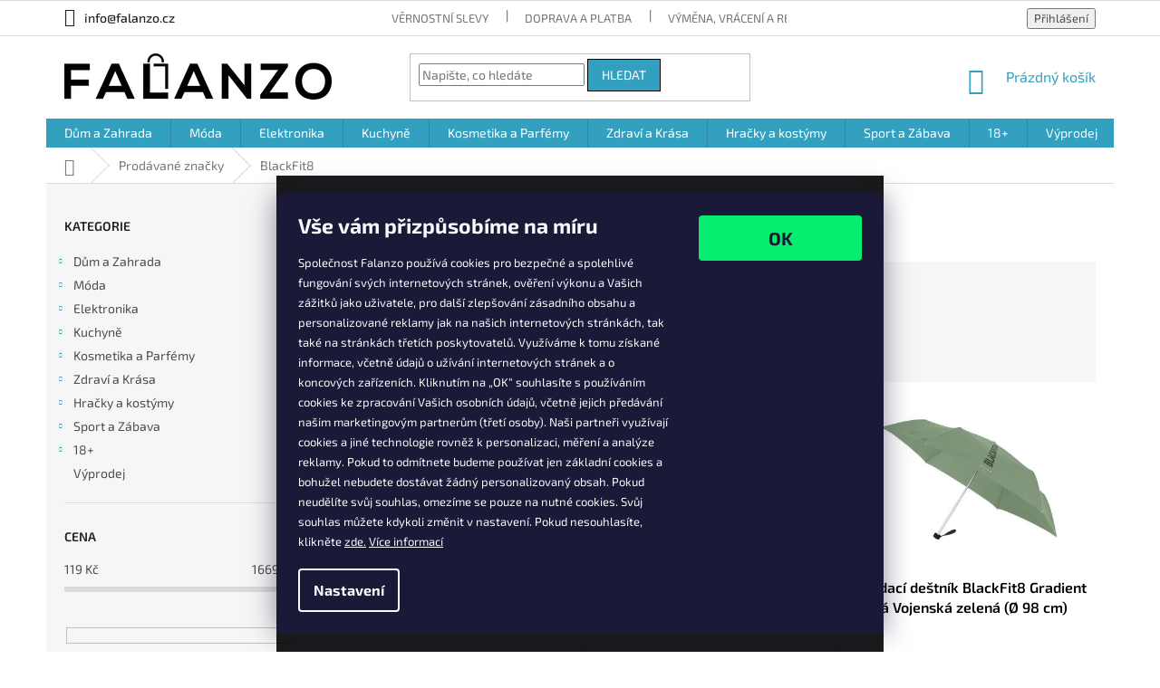

--- FILE ---
content_type: text/html; charset=utf-8
request_url: https://www.falanzo.cz/znacka/blackfit8/
body_size: 42762
content:
<!doctype html><html lang="cs" dir="ltr" class="header-background-light external-fonts-loaded"><head><meta charset="utf-8" /><meta name="viewport" content="width=device-width,initial-scale=1" /><title>BlackFit8 | Falanzo.cz</title><link rel="preconnect" href="https://cdn.myshoptet.com" /><link rel="dns-prefetch" href="https://cdn.myshoptet.com" /><link rel="preload" href="https://cdn.myshoptet.com/prj/dist/master/cms/libs/jquery/jquery-1.11.3.min.js" as="script" /><link href="https://cdn.myshoptet.com/prj/dist/master/cms/templates/frontend_templates/shared/css/font-face/exo-2.css" rel="stylesheet"><link href="https://cdn.myshoptet.com/prj/dist/master/shop/dist/font-shoptet-11.css.62c94c7785ff2cea73b2.css" rel="stylesheet"><script>
dataLayer = [];
dataLayer.push({'shoptet' : {
    "pageId": -24,
    "pageType": "article",
    "currency": "CZK",
    "currencyInfo": {
        "decimalSeparator": ",",
        "exchangeRate": 1,
        "priceDecimalPlaces": 0,
        "symbol": "K\u010d",
        "symbolLeft": 0,
        "thousandSeparator": " "
    },
    "language": "cs",
    "projectId": 385990,
    "cartInfo": {
        "id": null,
        "freeShipping": false,
        "freeShippingFrom": 1000,
        "leftToFreeGift": {
            "formattedPrice": "0 K\u010d",
            "priceLeft": 0
        },
        "freeGift": false,
        "leftToFreeShipping": {
            "priceLeft": 1000,
            "dependOnRegion": 0,
            "formattedPrice": "1 000 K\u010d"
        },
        "discountCoupon": [],
        "getNoBillingShippingPrice": {
            "withoutVat": 0,
            "vat": 0,
            "withVat": 0
        },
        "cartItems": [],
        "taxMode": "ORDINARY"
    },
    "cart": [],
    "customer": {
        "priceRatio": 1,
        "priceListId": 1,
        "groupId": null,
        "registered": false,
        "mainAccount": false
    }
}});
dataLayer.push({'cookie_consent' : {
    "marketing": "denied",
    "analytics": "denied"
}});
document.addEventListener('DOMContentLoaded', function() {
    shoptet.consent.onAccept(function(agreements) {
        if (agreements.length == 0) {
            return;
        }
        dataLayer.push({
            'cookie_consent' : {
                'marketing' : (agreements.includes(shoptet.config.cookiesConsentOptPersonalisation)
                    ? 'granted' : 'denied'),
                'analytics': (agreements.includes(shoptet.config.cookiesConsentOptAnalytics)
                    ? 'granted' : 'denied')
            },
            'event': 'cookie_consent'
        });
    });
});
</script>
<meta property="og:type" content="website"><meta property="og:site_name" content="falanzo.cz"><meta property="og:url" content="https://www.falanzo.cz/znacka/blackfit8/"><meta property="og:title" content="BlackFit8 | Falanzo.cz"><meta name="author" content="Falanzo.cz"><meta name="web_author" content="Shoptet.cz"><meta name="dcterms.rightsHolder" content="www.falanzo.cz"><meta name="robots" content="index,follow"><meta property="og:image" content="https://cdn.myshoptet.com/usr/www.falanzo.cz/user/logos/img-8706-1.png?t=1768754197"><meta property="og:description" content="Velký výběr produktů od značky BlackFit8 ✅ Slevy až 80 % ✅ Všechno skladem ✅ Garantujeme spokojenost zákazníka! ✅ 14 dní na vrácení zboží ✅"><meta name="description" content="Velký výběr produktů od značky BlackFit8 ✅ Slevy až 80 % ✅ Všechno skladem ✅ Garantujeme spokojenost zákazníka! ✅ 14 dní na vrácení zboží ✅"><style>:root {--color-primary: #34A0BF;--color-primary-h: 193;--color-primary-s: 57%;--color-primary-l: 48%;--color-primary-hover: #e2962b;--color-primary-hover-h: 35;--color-primary-hover-s: 76%;--color-primary-hover-l: 53%;--color-secondary: #e2962b;--color-secondary-h: 35;--color-secondary-s: 76%;--color-secondary-l: 53%;--color-secondary-hover: #000000;--color-secondary-hover-h: 0;--color-secondary-hover-s: 0%;--color-secondary-hover-l: 0%;--color-tertiary: #34A0BF;--color-tertiary-h: 193;--color-tertiary-s: 57%;--color-tertiary-l: 48%;--color-tertiary-hover: #000000;--color-tertiary-hover-h: 0;--color-tertiary-hover-s: 0%;--color-tertiary-hover-l: 0%;--color-header-background: #ffffff;--template-font: "Exo 2";--template-headings-font: "Exo 2";--header-background-url: none;--cookies-notice-background: #1A1937;--cookies-notice-color: #F8FAFB;--cookies-notice-button-hover: #f5f5f5;--cookies-notice-link-hover: #27263f;--templates-update-management-preview-mode-content: "Náhled aktualizací šablony je aktivní pro váš prohlížeč."}</style>
    
    <link href="https://cdn.myshoptet.com/prj/dist/master/shop/dist/main-11.less.fcb4a42d7bd8a71b7ee2.css" rel="stylesheet" />
        
<link rel="next" href="/znacka/blackfit8/strana-2/" />    <script>var shoptet = shoptet || {};</script>
    <script src="https://cdn.myshoptet.com/prj/dist/master/shop/dist/main-3g-header.js.05f199e7fd2450312de2.js"></script>
<!-- User include --><!-- api 498(150) html code header -->
<script async src="https://scripts.luigisbox.tech/LBX-689562.js"></script><meta name="luigisbox-tracker-id" content="551578-689562,cs"/><script type="text/javascript">const isPlpEnabled = sessionStorage.getItem('lbPlpEnabled') === 'true';if (isPlpEnabled) {const style = document.createElement("style");style.type = "text/css";style.id = "lb-plp-style";style.textContent = `body.type-category #content-wrapper,body.type-search #content-wrapper,body.type-category #content,body.type-search #content,body.type-category #content-in,body.type-search #content-in,body.type-category #main-in,body.type-search #main-in {min-height: 100vh;}body.type-category #content-wrapper > *,body.type-search #content-wrapper > *,body.type-category #content > *,body.type-search #content > *,body.type-category #content-in > *,body.type-search #content-in > *,body.type-category #main-in > *,body.type-search #main-in > * {display: none;}`;document.head.appendChild(style);}</script>
<!-- service 2020(1576) html code header -->
<link rel="stylesheet" href="https://cdn.myshoptet.com/addons/dominikmartini/action_price_plus/styles.header.min.css?1596846133a0ef076d87f0203f75002ae69ecda7">
<!-- project html code header -->
<style>
	.responsive-tools > a {width: 45px; height: 45px;}
	.responsive-tools > a[data-target="navigation"]::before {content: 'MENU'; width: 45px; font-size: 13px; line-height: 45px; font-weight: 700; font-family: 'Exo 2'; background-color: #e2962b;}

	@media screen and (min-width: 1200px) {
		.subcategories li{width: 50% !important;}
	}
	.subcategories.with-image li a{ !important;height: auto;}
	.subcategories.with-image li a .image {width: 110px; text-align: center; height: auto;}
	.subcategories.with-image li a .image img{width: auto;height: auto;max-height: none;}
	.subcategories.with-image li a .text {font-size: 1.5rem;text-overflow: unset;padding-left: 0px;overflow: visible !important;max-height: unset !important;    word-break: break-word;
		white-space: normal;}


	@media screen and (max-width: 768px) {
		.subcategories.with-image li a {padding: 0 !important;display: block;height: auto;}
		.subcategories.with-image li a .image  {width: 70%; margin: 0 auto; text-align: center; display: block; height: auto;}
		.subcategories.with-image li a .image img {width: 100%;height: 100%;max-height: none;}
		.subcategories li a::before {bottom: 8px;top: auto;}
		.subcategories.with-image li a .text {font-size: 12px;padding-left:10px;}
	}
	.latest-contribution-wrapper { display: none; }
	.custom-footer{border: 0 !important;}

	.filter-label{display: none !important;}
	#manufacturer-filter {display: none !important;}
	.checkout-box a, .link-like {color: #ffffff;}
	.bez-obrazku .image{display: none !important;}
	.bez-obrazku > a{height: 40px !important;}
	.bez-obrazku .text {font-size: 14px !important; line-height: 38px;}
	.bez-obrazku > a::before {top: 50% !important;}
	.top-navigation-contacts a {color: #241F20;  font-size: 1.4rem; font-weight: 500;}
	.top-navigation-contacts {line-height: 38px; }
	a.project-phone  {color: #241F20;  font-size: 1.4rem; font-weight: 500;}
	a.name {font-size: 1.7rem; font-weight: 600;}
	.p .name {color: #000000;}
	.subcategories li a {color: #241F20;  font-size: 1.5rem; font-weight: 600;}
	@media screen and (min-width: 1200px) {
		.subcategories li{width: 25% !important;}
	}
	#header .site-name a img { max-height: none; }
	@media (min-width: 768px) {
		.menu-helper { top: 100%; transform: translateY(-33px); }
		.header-top { height: auto; }
	}
	.flag.flag-discount {
		background-color: #42BBD2;
	}
	.question-tooltip{text-transform: none;font-family: Open Sans;}

.popup-widget {z-index: 999999;}

.in-krok-1, .in-krok-2, .in-kosik {padding-bottom:50px;}
</style>

<style>
/* COOKIES LISTA */

/* Zmena reject buttonu */

.siteCookies__buttonWrap .siteCookies__button--first{
		display: none;
}

.siteCookies__button_text {
  all: unset;
  cursor: pointer;
background: none;
padding: 0;
border: 0;
display: inline;
text-decoration: underline !important;
}

/* Velikosti fontu */

.cookies-nadpis {
    font-size: 23px;
}

.cookies-text {
    font-size: 13px;

}

/* Velikosti mezer a transparentnosti */

.siteCookies .siteCookies__form {
    margin-top: 20px;
    margin-bottom: 20px;
}

.siteCookies {
    background: rgba(0, 0, 0, 0.9);
}

/* SE velikosti textu a mezer */

@media only screen and (max-width: 320px) and (orientation: portrait){
.cookies-text {
    font-size: 8px;
    margin-bottom: 25px;
}}

@media only screen and (max-width: 320px) and (orientation: portrait){
.cookies-nadpis {
    font-size: 12px;
    margin-bottom: 0px;
}}

/* X velikosti textu a mezer */

@media only screen and (min-width: 321px) and (orientation: portrait){
.cookies-text {
    font-size: 11px;
    margin-bottom: 25px;

}}

@media only screen and (min-width: 321px) and (orientation: portrait){
.cookies-nadpis {
    font-size: 16px;
    margin-bottom: 0px;

}}

/* Telefony velikosti mezer */

@media only screen and (max-width: 767px) and (orientation: portrait){
.siteCookies .siteCookies__form {
    margin-top: 5px;
    margin-bottom: 10px;

}}

/* Výměna textu na OK tlačítku */

.siteCookies .siteCookies__form .siteCookies__buttonWrap button[value="all"] {
  text-indent: -9999px;
  line-height: 0;
  height: 50px;
  width: 180px;
  font-size: 20px;
}

.siteCookies .siteCookies__form .siteCookies__buttonWrap button[value="all"]::after {
  content: "OK";
  text-indent: 0;
  display: block;
  line-height: initial; 
}

/* Barva COOKIES LISTY */

.siteCookies__button {
    background-color: #07ed6f;
}

/* KONEC COOKIES LISTY */

</style>



<!-- /User include --><link rel="shortcut icon" href="/favicon.ico" type="image/x-icon" /><link rel="canonical" href="https://www.falanzo.cz/znacka/blackfit8/" />    <!-- Global site tag (gtag.js) - Google Analytics -->
    <script async src="https://www.googletagmanager.com/gtag/js?id=G-QJMJZ072XW"></script>
    <script>
        
        window.dataLayer = window.dataLayer || [];
        function gtag(){dataLayer.push(arguments);}
        

                    console.debug('default consent data');

            gtag('consent', 'default', {"ad_storage":"denied","analytics_storage":"denied","ad_user_data":"denied","ad_personalization":"denied","wait_for_update":500});
            dataLayer.push({
                'event': 'default_consent'
            });
        
        gtag('js', new Date());

                gtag('config', 'UA-165038933-2', { 'groups': "UA" });
        
                gtag('config', 'G-QJMJZ072XW', {"groups":"GA4","send_page_view":false,"content_group":"article","currency":"CZK","page_language":"cs"});
        
                gtag('config', 'AW-482358284', {"allow_enhanced_conversions":true});
        
        
        
        
        
                    gtag('event', 'page_view', {"send_to":"GA4","page_language":"cs","content_group":"article","currency":"CZK"});
        
        
        
        
        
        
        
        
        
        
        
        
        
        document.addEventListener('DOMContentLoaded', function() {
            if (typeof shoptet.tracking !== 'undefined') {
                for (var id in shoptet.tracking.bannersList) {
                    gtag('event', 'view_promotion', {
                        "send_to": "UA",
                        "promotions": [
                            {
                                "id": shoptet.tracking.bannersList[id].id,
                                "name": shoptet.tracking.bannersList[id].name,
                                "position": shoptet.tracking.bannersList[id].position
                            }
                        ]
                    });
                }
            }

            shoptet.consent.onAccept(function(agreements) {
                if (agreements.length !== 0) {
                    console.debug('gtag consent accept');
                    var gtagConsentPayload =  {
                        'ad_storage': agreements.includes(shoptet.config.cookiesConsentOptPersonalisation)
                            ? 'granted' : 'denied',
                        'analytics_storage': agreements.includes(shoptet.config.cookiesConsentOptAnalytics)
                            ? 'granted' : 'denied',
                                                                                                'ad_user_data': agreements.includes(shoptet.config.cookiesConsentOptPersonalisation)
                            ? 'granted' : 'denied',
                        'ad_personalization': agreements.includes(shoptet.config.cookiesConsentOptPersonalisation)
                            ? 'granted' : 'denied',
                        };
                    console.debug('update consent data', gtagConsentPayload);
                    gtag('consent', 'update', gtagConsentPayload);
                    dataLayer.push(
                        { 'event': 'update_consent' }
                    );
                }
            });
        });
    </script>
</head><body class="desktop id--24 in-znacka template-11 type-manufacturer-detail multiple-columns-body columns-3 ums_forms_redesign--off ums_a11y_category_page--on ums_discussion_rating_forms--off ums_flags_display_unification--on ums_a11y_login--on mobile-header-version-0"><noscript>
    <style>
        #header {
            padding-top: 0;
            position: relative !important;
            top: 0;
        }
        .header-navigation {
            position: relative !important;
        }
        .overall-wrapper {
            margin: 0 !important;
        }
        body:not(.ready) {
            visibility: visible !important;
        }
    </style>
    <div class="no-javascript">
        <div class="no-javascript__title">Musíte změnit nastavení vašeho prohlížeče</div>
        <div class="no-javascript__text">Podívejte se na: <a href="https://www.google.com/support/bin/answer.py?answer=23852">Jak povolit JavaScript ve vašem prohlížeči</a>.</div>
        <div class="no-javascript__text">Pokud používáte software na blokování reklam, může být nutné povolit JavaScript z této stránky.</div>
        <div class="no-javascript__text">Děkujeme.</div>
    </div>
</noscript>

        <div id="fb-root"></div>
        <script>
            window.fbAsyncInit = function() {
                FB.init({
//                    appId            : 'your-app-id',
                    autoLogAppEvents : true,
                    xfbml            : true,
                    version          : 'v19.0'
                });
            };
        </script>
        <script async defer crossorigin="anonymous" src="https://connect.facebook.net/cs_CZ/sdk.js"></script>    <div class="siteCookies siteCookies--bottom siteCookies--dark js-siteCookies" role="dialog" data-testid="cookiesPopup" data-nosnippet>
        <div class="siteCookies__form">
            <div class="siteCookies__content">
                <div class="siteCookies__text">
                    <div class="cookies-nadpis">
<p><strong>Vše vám přizpůsobíme na míru<br /></strong></p>
</div>
<div class="cookies-text">
<p>Společnost Falanzo používá cookies pro bezpečné a spolehlivé fungování svých internetových stránek, ověření výkonu a Vašich zážitků jako uživatele, pro další zlepšování zásadního obsahu a personalizované reklamy jak na našich internetových stránkách, tak také na stránkách třetích poskytovatelů. Využíváme k tomu získané informace, včetně údajů o užívání internetových stránek a o koncových zařízeních. Kliknutím na „OK“ souhlasíte s používáním cookies ke zpracování Vašich osobních údajů, včetně jejich předávání našim marketingovým partnerům (třetí osoby). Naši partneři využívají cookies a jiné technologie rovněž k personalizaci, měření a analýze reklamy. Pokud to odmítnete budeme používat jen základní cookies a bohužel nebudete dostávat žádný personalizovaný obsah. Pokud neudělíte svůj souhlas, omezíme se pouze na nutné cookies. Svůj souhlas můžete kdykoli změnit v nastavení. Pokud nesouhlasíte, klikněte <button class="siteCookies__button_text js-cookiesConsentSubmit" value="reject">zde.</button> <a href="https://www.falanzo.cz/podminky-ochrany-osobnich-udaju/">Více informací</a></p>
</div>
                </div>
                <p class="siteCookies__links">
                    <button class="siteCookies__link js-cookies-settings" aria-label="Nastavení cookies" data-testid="cookiesSettings">Nastavení</button>
                </p>
            </div>
            <div class="siteCookies__buttonWrap">
                                <button class="siteCookies__button js-cookiesConsentSubmit" value="all" aria-label="Přijmout cookies" data-testid="buttonCookiesAccept">Souhlasím</button>
            </div>
        </div>
        <script>
            document.addEventListener("DOMContentLoaded", () => {
                const siteCookies = document.querySelector('.js-siteCookies');
                document.addEventListener("scroll", shoptet.common.throttle(() => {
                    const st = document.documentElement.scrollTop;
                    if (st > 1) {
                        siteCookies.classList.add('siteCookies--scrolled');
                    } else {
                        siteCookies.classList.remove('siteCookies--scrolled');
                    }
                }, 100));
            });
        </script>
    </div>
<a href="#content" class="skip-link sr-only">Přejít na obsah</a><div class="overall-wrapper"><div class="user-action"><div class="container">
    <div class="user-action-in">
                    <div id="login" class="user-action-login popup-widget login-widget" role="dialog" aria-labelledby="loginHeading">
        <div class="popup-widget-inner">
                            <h2 id="loginHeading">Přihlášení k vašemu účtu</h2><div id="customerLogin"><form action="/action/Customer/Login/" method="post" id="formLoginIncluded" class="csrf-enabled formLogin" data-testid="formLogin"><input type="hidden" name="referer" value="" /><div class="form-group"><div class="input-wrapper email js-validated-element-wrapper no-label"><input type="email" name="email" class="form-control" autofocus placeholder="E-mailová adresa (např. jan@novak.cz)" data-testid="inputEmail" autocomplete="email" required /></div></div><div class="form-group"><div class="input-wrapper password js-validated-element-wrapper no-label"><input type="password" name="password" class="form-control" placeholder="Heslo" data-testid="inputPassword" autocomplete="current-password" required /><span class="no-display">Nemůžete vyplnit toto pole</span><input type="text" name="surname" value="" class="no-display" /></div></div><div class="form-group"><div class="login-wrapper"><button type="submit" class="btn btn-secondary btn-text btn-login" data-testid="buttonSubmit">Přihlásit se</button><div class="password-helper"><a href="/registrace/" data-testid="signup" rel="nofollow">Nová registrace</a><a href="/klient/zapomenute-heslo/" rel="nofollow">Zapomenuté heslo</a></div></div></div><div class="social-login-buttons"><div class="social-login-buttons-divider"><span>nebo</span></div><div class="form-group"><a href="/action/Social/login/?provider=Facebook" class="login-btn facebook" rel="nofollow"><span class="login-facebook-icon"></span><strong>Přihlásit se přes Facebook</strong></a></div><div class="form-group"><a href="/action/Social/login/?provider=Google" class="login-btn google" rel="nofollow"><span class="login-google-icon"></span><strong>Přihlásit se přes Google</strong></a></div></div></form>
</div>                    </div>
    </div>

                            <div id="cart-widget" class="user-action-cart popup-widget cart-widget loader-wrapper" data-testid="popupCartWidget" role="dialog" aria-hidden="true">
    <div class="popup-widget-inner cart-widget-inner place-cart-here">
        <div class="loader-overlay">
            <div class="loader"></div>
        </div>
    </div>

    <div class="cart-widget-button">
        <a href="/kosik/" class="btn btn-conversion" id="continue-order-button" rel="nofollow" data-testid="buttonNextStep">Pokračovat do košíku</a>
    </div>
</div>
            </div>
</div>
</div><div class="top-navigation-bar" data-testid="topNavigationBar">

    <div class="container">

        <div class="top-navigation-contacts">
            <strong>Zákaznická podpora:</strong><a href="mailto:info@falanzo.cz" class="project-email" data-testid="contactboxEmail"><span>info@falanzo.cz</span></a>        </div>

                            <div class="top-navigation-menu">
                <div class="top-navigation-menu-trigger"></div>
                <ul class="top-navigation-bar-menu">
                                            <li class="top-navigation-menu-item-695">
                            <a href="/vernostni-slevy/">Věrnostní slevy</a>
                        </li>
                                            <li class="top-navigation-menu-item-701">
                            <a href="/doprava-a-platba/">Doprava a platba</a>
                        </li>
                                            <li class="top-navigation-menu-item-5291">
                            <a href="/vymena-vraceni-a-reklamace-produktu/">Výměna, vrácení a reklamace produktů</a>
                        </li>
                                            <li class="top-navigation-menu-item-39">
                            <a href="/obchodni-podminky/">Obchodní podmínky</a>
                        </li>
                                            <li class="top-navigation-menu-item-691">
                            <a href="/podminky-ochrany-osobnich-udaju/">Podmínky ochrany osobních údajů</a>
                        </li>
                                            <li class="top-navigation-menu-item-29">
                            <a href="/kontakt/">Kontakt</a>
                        </li>
                                    </ul>
                <ul class="top-navigation-bar-menu-helper"></ul>
            </div>
        
        <div class="top-navigation-tools top-navigation-tools--language">
            <div class="responsive-tools">
                <a href="#" class="toggle-window" data-target="search" aria-label="Hledat" data-testid="linkSearchIcon"></a>
                                                            <a href="#" class="toggle-window" data-target="login"></a>
                                                    <a href="#" class="toggle-window" data-target="navigation" aria-label="Menu" data-testid="hamburgerMenu"></a>
            </div>
                        <button class="top-nav-button top-nav-button-login toggle-window" type="button" data-target="login" aria-haspopup="dialog" aria-controls="login" aria-expanded="false" data-testid="signin"><span>Přihlášení</span></button>        </div>

    </div>

</div>
<header id="header"><div class="container navigation-wrapper">
    <div class="header-top">
        <div class="site-name-wrapper">
            <div class="site-name"><a href="/" data-testid="linkWebsiteLogo"><img src="https://cdn.myshoptet.com/usr/www.falanzo.cz/user/logos/img-8706-1.png" alt="Falanzo.cz" fetchpriority="low" /></a></div>        </div>
        <div class="search" itemscope itemtype="https://schema.org/WebSite">
            <meta itemprop="headline" content="Prodávané značky"/><meta itemprop="url" content="https://www.falanzo.cz"/><meta itemprop="text" content="Velký výběr produktů od značky BlackFit8 ✅ Slevy až 80 % ✅ Všechno skladem ✅ Garantujeme spokojenost zákazníka! ✅ 14 dní na vrácení zboží ✅"/>            <form action="/action/ProductSearch/prepareString/" method="post"
    id="formSearchForm" class="search-form compact-form js-search-main"
    itemprop="potentialAction" itemscope itemtype="https://schema.org/SearchAction" data-testid="searchForm">
    <fieldset>
        <meta itemprop="target"
            content="https://www.falanzo.cz/vyhledavani/?string={string}"/>
        <input type="hidden" name="language" value="cs"/>
        
            
<input
    type="search"
    name="string"
        class="query-input form-control search-input js-search-input"
    placeholder="Napište, co hledáte"
    autocomplete="off"
    required
    itemprop="query-input"
    aria-label="Vyhledávání"
    data-testid="searchInput"
>
            <button type="submit" class="btn btn-default" data-testid="searchBtn">Hledat</button>
        
    </fieldset>
</form>
        </div>
        <div class="navigation-buttons">
                
    <a href="/kosik/" class="btn btn-icon toggle-window cart-count" data-target="cart" data-hover="true" data-redirect="true" data-testid="headerCart" rel="nofollow" aria-haspopup="dialog" aria-expanded="false" aria-controls="cart-widget">
        
                <span class="sr-only">Nákupní košík</span>
        
            <span class="cart-price visible-lg-inline-block" data-testid="headerCartPrice">
                                    Prázdný košík                            </span>
        
    
            </a>
        </div>
    </div>
    <nav id="navigation" aria-label="Hlavní menu" data-collapsible="true"><div class="navigation-in menu"><ul class="menu-level-1" role="menubar" data-testid="headerMenuItems"><li class="menu-item-2849 ext" role="none"><a href="/dum-a-zahrada/" data-testid="headerMenuItem" role="menuitem" aria-haspopup="true" aria-expanded="false"><b>Dům a Zahrada</b><span class="submenu-arrow"></span></a><ul class="menu-level-2" aria-label="Dům a Zahrada" tabindex="-1" role="menu"><li class="menu-item-5659 has-third-level" role="none"><a href="/domaci-zvirata/" class="menu-image" data-testid="headerMenuItem" tabindex="-1" aria-hidden="true"><img src="data:image/svg+xml,%3Csvg%20width%3D%22140%22%20height%3D%22100%22%20xmlns%3D%22http%3A%2F%2Fwww.w3.org%2F2000%2Fsvg%22%3E%3C%2Fsvg%3E" alt="" aria-hidden="true" width="140" height="100"  data-src="https://cdn.myshoptet.com/usr/www.falanzo.cz/user/categories/thumb/doma__ce_zvierata__.jpeg" fetchpriority="low" /></a><div><a href="/domaci-zvirata/" data-testid="headerMenuItem" role="menuitem"><span>Domácí zvířata</span></a>
                                                    <ul class="menu-level-3" role="menu">
                                                                    <li class="menu-item-5677" role="none">
                                        <a href="/cestovani-a-prochazky/" data-testid="headerMenuItem" role="menuitem">
                                            Cestování a procházky</a>,                                    </li>
                                                                    <li class="menu-item-5674" role="none">
                                        <a href="/hracky/" data-testid="headerMenuItem" role="menuitem">
                                            Hračky</a>,                                    </li>
                                                                    <li class="menu-item-5671" role="none">
                                        <a href="/misky-na-vodu-a-jidlo/" data-testid="headerMenuItem" role="menuitem">
                                            Misky na vodu a jídlo</a>,                                    </li>
                                                                    <li class="menu-item-5662" role="none">
                                        <a href="/zdravi-a-hygiena/" data-testid="headerMenuItem" role="menuitem">
                                            Zdraví a hygiena</a>,                                    </li>
                                                                    <li class="menu-item-5668" role="none">
                                        <a href="/kosiky-a-pelisky/" data-testid="headerMenuItem" role="menuitem">
                                            Košíky a pelíšky</a>                                    </li>
                                                            </ul>
                        </div></li><li class="menu-item-2852 has-third-level" role="none"><a href="/dekorace-a-osvetleni/" class="menu-image" data-testid="headerMenuItem" tabindex="-1" aria-hidden="true"><img src="data:image/svg+xml,%3Csvg%20width%3D%22140%22%20height%3D%22100%22%20xmlns%3D%22http%3A%2F%2Fwww.w3.org%2F2000%2Fsvg%22%3E%3C%2Fsvg%3E" alt="" aria-hidden="true" width="140" height="100"  data-src="https://cdn.myshoptet.com/usr/www.falanzo.cz/user/categories/thumb/dekorace_a_osve__tleni__.jpg" fetchpriority="low" /></a><div><a href="/dekorace-a-osvetleni/" data-testid="headerMenuItem" role="menuitem"><span>Dekorace a Osvětlení</span></a>
                                                    <ul class="menu-level-3" role="menu">
                                                                    <li class="menu-item-5665" role="none">
                                        <a href="/vanocni-dekorace/" data-testid="headerMenuItem" role="menuitem">
                                            Vánoční dekorace</a>,                                    </li>
                                                                    <li class="menu-item-3053" role="none">
                                        <a href="/dekorace-na-stul-a-vazy/" data-testid="headerMenuItem" role="menuitem">
                                            Dekorace na stůl a vázy</a>,                                    </li>
                                                                    <li class="menu-item-2879" role="none">
                                        <a href="/nastenne-a-stolni-hodiny/" data-testid="headerMenuItem" role="menuitem">
                                            Nástěnné a stolní hodiny</a>,                                    </li>
                                                                    <li class="menu-item-2855" role="none">
                                        <a href="/pokladnicky/" data-testid="headerMenuItem" role="menuitem">
                                            Pokladničky</a>,                                    </li>
                                                                    <li class="menu-item-2858" role="none">
                                        <a href="/zapalovace--cigaretova-pouzdra-a-popelniky/" data-testid="headerMenuItem" role="menuitem">
                                            Zapalovače, cigaretová pouzdra a popelníky</a>,                                    </li>
                                                                    <li class="menu-item-2861" role="none">
                                        <a href="/fotoramecky-a-stojany-na-fotky/" data-testid="headerMenuItem" role="menuitem">
                                            Fotorámečky a stojany na fotky</a>,                                    </li>
                                                                    <li class="menu-item-2870" role="none">
                                        <a href="/budiky/" data-testid="headerMenuItem" role="menuitem">
                                            Budíky</a>,                                    </li>
                                                                    <li class="menu-item-2888" role="none">
                                        <a href="/obrazy-a-plakaty/" data-testid="headerMenuItem" role="menuitem">
                                            Obrazy a plakáty</a>,                                    </li>
                                                                    <li class="menu-item-2924" role="none">
                                        <a href="/led-osvetleni-a-baterky/" data-testid="headerMenuItem" role="menuitem">
                                            LED osvětlení a baterky</a>,                                    </li>
                                                                    <li class="menu-item-3128" role="none">
                                        <a href="/chytre-zarovky/" data-testid="headerMenuItem" role="menuitem">
                                            Chytré žárovky</a>,                                    </li>
                                                                    <li class="menu-item-2930" role="none">
                                        <a href="/stojany-na-destniky-a-na-noviny/" data-testid="headerMenuItem" role="menuitem">
                                            Stojany na deštníky a na noviny</a>,                                    </li>
                                                                    <li class="menu-item-2933" role="none">
                                        <a href="/svicky-a-svicny/" data-testid="headerMenuItem" role="menuitem">
                                            Svíčky a svícny</a>,                                    </li>
                                                                    <li class="menu-item-2954" role="none">
                                        <a href="/dalsi-dekoracni-zbozi/" data-testid="headerMenuItem" role="menuitem">
                                            Další dekorační zboží</a>,                                    </li>
                                                                    <li class="menu-item-2969" role="none">
                                        <a href="/lampy/" data-testid="headerMenuItem" role="menuitem">
                                            Lampy</a>,                                    </li>
                                                                    <li class="menu-item-3008" role="none">
                                        <a href="/zrcadla/" data-testid="headerMenuItem" role="menuitem">
                                            Zrcadla</a>,                                    </li>
                                                                    <li class="menu-item-3026" role="none">
                                        <a href="/zarazky-do-dveri/" data-testid="headerMenuItem" role="menuitem">
                                            Zarážky do dveří</a>,                                    </li>
                                                                    <li class="menu-item-3029" role="none">
                                        <a href="/zarovky/" data-testid="headerMenuItem" role="menuitem">
                                            Žárovky</a>,                                    </li>
                                                                    <li class="menu-item-3050" role="none">
                                        <a href="/solarni-osvetleni/" data-testid="headerMenuItem" role="menuitem">
                                            Solární osvětlení</a>                                    </li>
                                                            </ul>
                        </div></li><li class="menu-item-2864 has-third-level" role="none"><a href="/cisteni--vysavani-a-zehleni/" class="menu-image" data-testid="headerMenuItem" tabindex="-1" aria-hidden="true"><img src="data:image/svg+xml,%3Csvg%20width%3D%22140%22%20height%3D%22100%22%20xmlns%3D%22http%3A%2F%2Fwww.w3.org%2F2000%2Fsvg%22%3E%3C%2Fsvg%3E" alt="" aria-hidden="true" width="140" height="100"  data-src="https://cdn.myshoptet.com/usr/www.falanzo.cz/user/categories/thumb/c__istenie__vysa__vanie_a_z__ehlenie.jpg" fetchpriority="low" /></a><div><a href="/cisteni--vysavani-a-zehleni/" data-testid="headerMenuItem" role="menuitem"><span>Čištění, Vysávání a Žehlení</span></a>
                                                    <ul class="menu-level-3" role="menu">
                                                                    <li class="menu-item-2867" role="none">
                                        <a href="/cisteni-a-prani/" data-testid="headerMenuItem" role="menuitem">
                                            Čištění a praní</a>,                                    </li>
                                                                    <li class="menu-item-2903" role="none">
                                        <a href="/vysavace-a-roboticke-vysavace/" data-testid="headerMenuItem" role="menuitem">
                                            Vysavače a robotické vysavače</a>,                                    </li>
                                                                    <li class="menu-item-3035" role="none">
                                        <a href="/vysousece--zehlicky-a-stojany-na-pradlo/" data-testid="headerMenuItem" role="menuitem">
                                            Vysoušeče, žehličky a stojany na prádlo</a>,                                    </li>
                                                                    <li class="menu-item-3041" role="none">
                                        <a href="/cisteni-parou/" data-testid="headerMenuItem" role="menuitem">
                                            Čištění párou</a>,                                    </li>
                                                                    <li class="menu-item-3065" role="none">
                                        <a href="/mopy-a-metly/" data-testid="headerMenuItem" role="menuitem">
                                            Mopy a metly</a>,                                    </li>
                                                                    <li class="menu-item-3071" role="none">
                                        <a href="/aroma-difuzory/" data-testid="headerMenuItem" role="menuitem">
                                            Aroma difuzory</a>,                                    </li>
                                                                    <li class="menu-item-3074" role="none">
                                        <a href="/esencialni-oleje/" data-testid="headerMenuItem" role="menuitem">
                                            Esenciální oleje</a>,                                    </li>
                                                                    <li class="menu-item-3077" role="none">
                                        <a href="/osvezovace-vzduchu/" data-testid="headerMenuItem" role="menuitem">
                                            Osvěžovače vzduchu</a>,                                    </li>
                                                                    <li class="menu-item-3092" role="none">
                                        <a href="/aroma-svicky/" data-testid="headerMenuItem" role="menuitem">
                                            Aroma svíčky</a>,                                    </li>
                                                                    <li class="menu-item-3095" role="none">
                                        <a href="/osvezovace-vzduchu-ve-spreji/" data-testid="headerMenuItem" role="menuitem">
                                            Osvěžovače vzduchu ve spreji</a>,                                    </li>
                                                                    <li class="menu-item-3098" role="none">
                                        <a href="/tycinkove-aroma-difuzery/" data-testid="headerMenuItem" role="menuitem">
                                            Tyčinkové aroma difuzéry</a>,                                    </li>
                                                                    <li class="menu-item-3101" role="none">
                                        <a href="/vune-do-auta/" data-testid="headerMenuItem" role="menuitem">
                                            Vůně do auta</a>                                    </li>
                                                            </ul>
                        </div></li><li class="menu-item-2882 has-third-level" role="none"><a href="/zahrada-a-terasa/" class="menu-image" data-testid="headerMenuItem" tabindex="-1" aria-hidden="true"><img src="data:image/svg+xml,%3Csvg%20width%3D%22140%22%20height%3D%22100%22%20xmlns%3D%22http%3A%2F%2Fwww.w3.org%2F2000%2Fsvg%22%3E%3C%2Fsvg%3E" alt="" aria-hidden="true" width="140" height="100"  data-src="https://cdn.myshoptet.com/usr/www.falanzo.cz/user/categories/thumb/za__hrada_a_terasa.jpg" fetchpriority="low" /></a><div><a href="/zahrada-a-terasa/" data-testid="headerMenuItem" role="menuitem"><span>Zahrada a terasa</span></a>
                                                    <ul class="menu-level-3" role="menu">
                                                                    <li class="menu-item-2885" role="none">
                                        <a href="/hadice-a-zavlazovaci-systemy/" data-testid="headerMenuItem" role="menuitem">
                                            Hadice a zavlažovací systémy</a>,                                    </li>
                                                                    <li class="menu-item-3080" role="none">
                                        <a href="/zahradnicke-potreby/" data-testid="headerMenuItem" role="menuitem">
                                            Zahradnické potřeby</a>,                                    </li>
                                                                    <li class="menu-item-2921" role="none">
                                        <a href="/odpuzovace-hmyzu/" data-testid="headerMenuItem" role="menuitem">
                                            Odpuzovače hmyzu</a>,                                    </li>
                                                                    <li class="menu-item-2948" role="none">
                                        <a href="/grily/" data-testid="headerMenuItem" role="menuitem">
                                            Grily</a>,                                    </li>
                                                                    <li class="menu-item-2975" role="none">
                                        <a href="/dekorace--osvetleni-a-nabytek/" data-testid="headerMenuItem" role="menuitem">
                                            Dekorace, osvětlení a nábytek</a>,                                    </li>
                                                                    <li class="menu-item-3020" role="none">
                                        <a href="/venkovni-osvetleni-a-dekorace/" data-testid="headerMenuItem" role="menuitem">
                                            Venkovní osvětlení a dekorace</a>                                    </li>
                                                            </ul>
                        </div></li><li class="menu-item-2873 has-third-level" role="none"><a href="/bytovy-textil/" class="menu-image" data-testid="headerMenuItem" tabindex="-1" aria-hidden="true"><img src="data:image/svg+xml,%3Csvg%20width%3D%22140%22%20height%3D%22100%22%20xmlns%3D%22http%3A%2F%2Fwww.w3.org%2F2000%2Fsvg%22%3E%3C%2Fsvg%3E" alt="" aria-hidden="true" width="140" height="100"  data-src="https://cdn.myshoptet.com/usr/www.falanzo.cz/user/categories/thumb/bytovy___textil__.jpg" fetchpriority="low" /></a><div><a href="/bytovy-textil/" data-testid="headerMenuItem" role="menuitem"><span>Bytový textil</span></a>
                                                    <ul class="menu-level-3" role="menu">
                                                                    <li class="menu-item-2963" role="none">
                                        <a href="/prostirani/" data-testid="headerMenuItem" role="menuitem">
                                            Prostírání</a>,                                    </li>
                                                                    <li class="menu-item-2951" role="none">
                                        <a href="/deky-a-koberce/" data-testid="headerMenuItem" role="menuitem">
                                            Deky a koberce</a>,                                    </li>
                                                                    <li class="menu-item-3122" role="none">
                                        <a href="/rucniky/" data-testid="headerMenuItem" role="menuitem">
                                            Ručníky</a>                                    </li>
                                                            </ul>
                        </div></li><li class="menu-item-3116 has-third-level" role="none"><a href="/odpocinek/" class="menu-image" data-testid="headerMenuItem" tabindex="-1" aria-hidden="true"><img src="data:image/svg+xml,%3Csvg%20width%3D%22140%22%20height%3D%22100%22%20xmlns%3D%22http%3A%2F%2Fwww.w3.org%2F2000%2Fsvg%22%3E%3C%2Fsvg%3E" alt="" aria-hidden="true" width="140" height="100"  data-src="https://cdn.myshoptet.com/usr/www.falanzo.cz/user/categories/thumb/odpoc__inok.jpg" fetchpriority="low" /></a><div><a href="/odpocinek/" data-testid="headerMenuItem" role="menuitem"><span>Odpočinek</span></a>
                                                    <ul class="menu-level-3" role="menu">
                                                                    <li class="menu-item-3119" role="none">
                                        <a href="/polstare/" data-testid="headerMenuItem" role="menuitem">
                                            Polštáře</a>,                                    </li>
                                                                    <li class="menu-item-4928" role="none">
                                        <a href="/matrace/" data-testid="headerMenuItem" role="menuitem">
                                            Matrace</a>                                    </li>
                                                            </ul>
                        </div></li><li class="menu-item-2915 has-third-level" role="none"><a href="/koupelna/" class="menu-image" data-testid="headerMenuItem" tabindex="-1" aria-hidden="true"><img src="data:image/svg+xml,%3Csvg%20width%3D%22140%22%20height%3D%22100%22%20xmlns%3D%22http%3A%2F%2Fwww.w3.org%2F2000%2Fsvg%22%3E%3C%2Fsvg%3E" alt="" aria-hidden="true" width="140" height="100"  data-src="https://cdn.myshoptet.com/usr/www.falanzo.cz/user/categories/thumb/ku__pel__n__a.jpg" fetchpriority="low" /></a><div><a href="/koupelna/" data-testid="headerMenuItem" role="menuitem"><span>Koupelna</span></a>
                                                    <ul class="menu-level-3" role="menu">
                                                                    <li class="menu-item-3002" role="none">
                                        <a href="/elektricke-susaky/" data-testid="headerMenuItem" role="menuitem">
                                            Elektrické sušáky</a>,                                    </li>
                                                                    <li class="menu-item-3083" role="none">
                                        <a href="/osobni-vahy/" data-testid="headerMenuItem" role="menuitem">
                                            Osobní váhy</a>,                                    </li>
                                                                    <li class="menu-item-2918" role="none">
                                        <a href="/doplnky231/" data-testid="headerMenuItem" role="menuitem">
                                            Doplňky</a>                                    </li>
                                                            </ul>
                        </div></li><li class="menu-item-2939 has-third-level" role="none"><a href="/zabezpeceni-domu/" class="menu-image" data-testid="headerMenuItem" tabindex="-1" aria-hidden="true"><img src="data:image/svg+xml,%3Csvg%20width%3D%22140%22%20height%3D%22100%22%20xmlns%3D%22http%3A%2F%2Fwww.w3.org%2F2000%2Fsvg%22%3E%3C%2Fsvg%3E" alt="" aria-hidden="true" width="140" height="100"  data-src="https://cdn.myshoptet.com/usr/www.falanzo.cz/user/categories/thumb/zabezpec__enie_domu.jpg" fetchpriority="low" /></a><div><a href="/zabezpeceni-domu/" data-testid="headerMenuItem" role="menuitem"><span>Zabezpečení domu</span></a>
                                                    <ul class="menu-level-3" role="menu">
                                                                    <li class="menu-item-2942" role="none">
                                        <a href="/bezpecnostni-systemy/" data-testid="headerMenuItem" role="menuitem">
                                            Bezpečnostní systémy</a>,                                    </li>
                                                                    <li class="menu-item-3032" role="none">
                                        <a href="/ip-kamery/" data-testid="headerMenuItem" role="menuitem">
                                            IP kamery</a>,                                    </li>
                                                                    <li class="menu-item-3044" role="none">
                                        <a href="/chytre-zasuvky/" data-testid="headerMenuItem" role="menuitem">
                                            Chytré zásuvky</a>,                                    </li>
                                                                    <li class="menu-item-3089" role="none">
                                        <a href="/dohledove-kamery/" data-testid="headerMenuItem" role="menuitem">
                                            Dohledové kamery</a>                                    </li>
                                                            </ul>
                        </div></li><li class="menu-item-2891 has-third-level" role="none"><a href="/topeni-a-klimatizace/" class="menu-image" data-testid="headerMenuItem" tabindex="-1" aria-hidden="true"><img src="data:image/svg+xml,%3Csvg%20width%3D%22140%22%20height%3D%22100%22%20xmlns%3D%22http%3A%2F%2Fwww.w3.org%2F2000%2Fsvg%22%3E%3C%2Fsvg%3E" alt="" aria-hidden="true" width="140" height="100"  data-src="https://cdn.myshoptet.com/usr/www.falanzo.cz/user/categories/thumb/ku__renie_a_klimatiza__cia.jpg" fetchpriority="low" /></a><div><a href="/topeni-a-klimatizace/" data-testid="headerMenuItem" role="menuitem"><span>Topení a Klimatizace</span></a>
                                                    <ul class="menu-level-3" role="menu">
                                                                    <li class="menu-item-2894" role="none">
                                        <a href="/klimatizace-a-ventilatory/" data-testid="headerMenuItem" role="menuitem">
                                            Klimatizace a ventilátory</a>,                                    </li>
                                                                    <li class="menu-item-2912" role="none">
                                        <a href="/radiatory-a-topidla/" data-testid="headerMenuItem" role="menuitem">
                                            Radiátory a topidla</a>,                                    </li>
                                                                    <li class="menu-item-2927" role="none">
                                        <a href="/odvlhcovace-a-zvlhcovace/" data-testid="headerMenuItem" role="menuitem">
                                            Odvlhčovače a zvlhčovače</a>                                    </li>
                                                            </ul>
                        </div></li><li class="menu-item-2957 has-third-level" role="none"><a href="/nabytek/" class="menu-image" data-testid="headerMenuItem" tabindex="-1" aria-hidden="true"><img src="data:image/svg+xml,%3Csvg%20width%3D%22140%22%20height%3D%22100%22%20xmlns%3D%22http%3A%2F%2Fwww.w3.org%2F2000%2Fsvg%22%3E%3C%2Fsvg%3E" alt="" aria-hidden="true" width="140" height="100"  data-src="https://cdn.myshoptet.com/usr/www.falanzo.cz/user/categories/thumb/na__bytok.jpg" fetchpriority="low" /></a><div><a href="/nabytek/" data-testid="headerMenuItem" role="menuitem"><span>Nábytek</span></a>
                                                    <ul class="menu-level-3" role="menu">
                                                                    <li class="menu-item-2960" role="none">
                                        <a href="/relaxacni-kresla-a-pohovky/" data-testid="headerMenuItem" role="menuitem">
                                            Relaxační křesla a pohovky</a>,                                    </li>
                                                                    <li class="menu-item-2966" role="none">
                                        <a href="/stoly-a-zidle/" data-testid="headerMenuItem" role="menuitem">
                                            Stoly a židle</a>,                                    </li>
                                                                    <li class="menu-item-2972" role="none">
                                        <a href="/botniky/" data-testid="headerMenuItem" role="menuitem">
                                            Botníky</a>,                                    </li>
                                                                    <li class="menu-item-2981" role="none">
                                        <a href="/komody--toaletni-stolky-a-skrine/" data-testid="headerMenuItem" role="menuitem">
                                            Komody, toaletní stolky a skříně</a>,                                    </li>
                                                                    <li class="menu-item-2987" role="none">
                                        <a href="/televizni-stolky-a-stojany/" data-testid="headerMenuItem" role="menuitem">
                                            Televizní stolky a stojany</a>,                                    </li>
                                                                    <li class="menu-item-2999" role="none">
                                        <a href="/sedaci-pytle-a-zidle/" data-testid="headerMenuItem" role="menuitem">
                                            Sedací pytle a židle</a>,                                    </li>
                                                                    <li class="menu-item-3014" role="none">
                                        <a href="/police/" data-testid="headerMenuItem" role="menuitem">
                                            Police</a>,                                    </li>
                                                                    <li class="menu-item-3056" role="none">
                                        <a href="/vesaky-a-hacky/" data-testid="headerMenuItem" role="menuitem">
                                            Věšáky a háčky</a>                                    </li>
                                                            </ul>
                        </div></li><li class="menu-item-2906" role="none"><a href="/pro-kutily/" class="menu-image" data-testid="headerMenuItem" tabindex="-1" aria-hidden="true"><img src="data:image/svg+xml,%3Csvg%20width%3D%22140%22%20height%3D%22100%22%20xmlns%3D%22http%3A%2F%2Fwww.w3.org%2F2000%2Fsvg%22%3E%3C%2Fsvg%3E" alt="" aria-hidden="true" width="140" height="100"  data-src="https://cdn.myshoptet.com/usr/www.falanzo.cz/user/categories/thumb/pre_doma__cich_majstrov.jpg" fetchpriority="low" /></a><div><a href="/pro-kutily/" data-testid="headerMenuItem" role="menuitem"><span>Pro kutily</span></a>
                        </div></li><li class="menu-item-5117" role="none"><a href="/odpadkove-kose/" class="menu-image" data-testid="headerMenuItem" tabindex="-1" aria-hidden="true"><img src="data:image/svg+xml,%3Csvg%20width%3D%22140%22%20height%3D%22100%22%20xmlns%3D%22http%3A%2F%2Fwww.w3.org%2F2000%2Fsvg%22%3E%3C%2Fsvg%3E" alt="" aria-hidden="true" width="140" height="100"  data-src="https://cdn.myshoptet.com/usr/www.falanzo.cz/user/categories/thumb/odpadkove___kos__e.jpg" fetchpriority="low" /></a><div><a href="/odpadkove-kose/" data-testid="headerMenuItem" role="menuitem"><span>Odpadkové koše</span></a>
                        </div></li><li class="menu-item-5120" role="none"><a href="/kose-na-pradlo/" class="menu-image" data-testid="headerMenuItem" tabindex="-1" aria-hidden="true"><img src="data:image/svg+xml,%3Csvg%20width%3D%22140%22%20height%3D%22100%22%20xmlns%3D%22http%3A%2F%2Fwww.w3.org%2F2000%2Fsvg%22%3E%3C%2Fsvg%3E" alt="" aria-hidden="true" width="140" height="100"  data-src="https://cdn.myshoptet.com/usr/www.falanzo.cz/user/categories/thumb/kos__e_na_bielizen__.jpg" fetchpriority="low" /></a><div><a href="/kose-na-pradlo/" data-testid="headerMenuItem" role="menuitem"><span>Koše na prádlo</span></a>
                        </div></li><li class="menu-item-2909" role="none"><a href="/organizery/" class="menu-image" data-testid="headerMenuItem" tabindex="-1" aria-hidden="true"><img src="data:image/svg+xml,%3Csvg%20width%3D%22140%22%20height%3D%22100%22%20xmlns%3D%22http%3A%2F%2Fwww.w3.org%2F2000%2Fsvg%22%3E%3C%2Fsvg%3E" alt="" aria-hidden="true" width="140" height="100"  data-src="https://cdn.myshoptet.com/usr/www.falanzo.cz/user/categories/thumb/organize__ry.jpg" fetchpriority="low" /></a><div><a href="/organizery/" data-testid="headerMenuItem" role="menuitem"><span>Organizéry</span></a>
                        </div></li><li class="menu-item-3860 has-third-level" role="none"><a href="/oslavy-a-vecirky/" class="menu-image" data-testid="headerMenuItem" tabindex="-1" aria-hidden="true"><img src="data:image/svg+xml,%3Csvg%20width%3D%22140%22%20height%3D%22100%22%20xmlns%3D%22http%3A%2F%2Fwww.w3.org%2F2000%2Fsvg%22%3E%3C%2Fsvg%3E" alt="" aria-hidden="true" width="140" height="100"  data-src="https://cdn.myshoptet.com/usr/www.falanzo.cz/user/categories/thumb/oslavy_a_ve__ierky.jpg" fetchpriority="low" /></a><div><a href="/oslavy-a-vecirky/" data-testid="headerMenuItem" role="menuitem"><span>Oslavy a večírky</span></a>
                                                    <ul class="menu-level-3" role="menu">
                                                                    <li class="menu-item-5171" role="none">
                                        <a href="/doplnky-na-oslavy-2/" data-testid="headerMenuItem" role="menuitem">
                                            Doplňky na oslavy</a>,                                    </li>
                                                                    <li class="menu-item-3875" role="none">
                                        <a href="/romanticke-darky/" data-testid="headerMenuItem" role="menuitem">
                                            Romantické dárky</a>,                                    </li>
                                                                    <li class="menu-item-3878" role="none">
                                        <a href="/vtipne-darky/" data-testid="headerMenuItem" role="menuitem">
                                            Vtipné dárky</a>,                                    </li>
                                                                    <li class="menu-item-3896" role="none">
                                        <a href="/spolecenske-hry/" data-testid="headerMenuItem" role="menuitem">
                                            Společenské hry</a>                                    </li>
                                                            </ul>
                        </div></li></ul></li>
<li class="menu-item-3752 ext" role="none"><a href="/moda/" data-testid="headerMenuItem" role="menuitem" aria-haspopup="true" aria-expanded="false"><b>Móda</b><span class="submenu-arrow"></span></a><ul class="menu-level-2" aria-label="Móda" tabindex="-1" role="menu"><li class="menu-item-4970 has-third-level" role="none"><a href="/obleceni/" class="menu-image" data-testid="headerMenuItem" tabindex="-1" aria-hidden="true"><img src="data:image/svg+xml,%3Csvg%20width%3D%22140%22%20height%3D%22100%22%20xmlns%3D%22http%3A%2F%2Fwww.w3.org%2F2000%2Fsvg%22%3E%3C%2Fsvg%3E" alt="" aria-hidden="true" width="140" height="100"  data-src="https://cdn.myshoptet.com/usr/www.falanzo.cz/user/categories/thumb/oblec__enie.jpg" fetchpriority="low" /></a><div><a href="/obleceni/" data-testid="headerMenuItem" role="menuitem"><span>Oblečení</span></a>
                                                    <ul class="menu-level-3" role="menu">
                                                                    <li class="menu-item-5045" role="none">
                                        <a href="/damske-3/" data-testid="headerMenuItem" role="menuitem">
                                            Dámské</a>,                                    </li>
                                                                    <li class="menu-item-5024" role="none">
                                        <a href="/panske-3/" data-testid="headerMenuItem" role="menuitem">
                                            Pánské</a>,                                    </li>
                                                                    <li class="menu-item-5048" role="none">
                                        <a href="/detske-2/" data-testid="headerMenuItem" role="menuitem">
                                            Dětské</a>                                    </li>
                                                            </ul>
                        </div></li><li class="menu-item-5090 has-third-level" role="none"><a href="/boty/" class="menu-image" data-testid="headerMenuItem" tabindex="-1" aria-hidden="true"><img src="data:image/svg+xml,%3Csvg%20width%3D%22140%22%20height%3D%22100%22%20xmlns%3D%22http%3A%2F%2Fwww.w3.org%2F2000%2Fsvg%22%3E%3C%2Fsvg%3E" alt="" aria-hidden="true" width="140" height="100"  data-src="https://cdn.myshoptet.com/usr/www.falanzo.cz/user/categories/thumb/obuv_pre_muz__ov__z__eny_a_deti.jpg" fetchpriority="low" /></a><div><a href="/boty/" data-testid="headerMenuItem" role="menuitem"><span>Boty</span></a>
                                                    <ul class="menu-level-3" role="menu">
                                                                    <li class="menu-item-5093" role="none">
                                        <a href="/panske/" data-testid="headerMenuItem" role="menuitem">
                                            Pánské</a>,                                    </li>
                                                                    <li class="menu-item-5096" role="none">
                                        <a href="/damske/" data-testid="headerMenuItem" role="menuitem">
                                            Dámské</a>,                                    </li>
                                                                    <li class="menu-item-5099" role="none">
                                        <a href="/detske-3/" data-testid="headerMenuItem" role="menuitem">
                                            Dětské</a>                                    </li>
                                                            </ul>
                        </div></li><li class="menu-item-4994 has-third-level" role="none"><a href="/sperky/" class="menu-image" data-testid="headerMenuItem" tabindex="-1" aria-hidden="true"><img src="data:image/svg+xml,%3Csvg%20width%3D%22140%22%20height%3D%22100%22%20xmlns%3D%22http%3A%2F%2Fwww.w3.org%2F2000%2Fsvg%22%3E%3C%2Fsvg%3E" alt="" aria-hidden="true" width="140" height="100"  data-src="https://cdn.myshoptet.com/usr/www.falanzo.cz/user/categories/thumb/s__perky.jpg" fetchpriority="low" /></a><div><a href="/sperky/" data-testid="headerMenuItem" role="menuitem"><span>Šperky</span></a>
                                                    <ul class="menu-level-3" role="menu">
                                                                    <li class="menu-item-5000" role="none">
                                        <a href="/panske-2/" data-testid="headerMenuItem" role="menuitem">
                                            Pánské</a>,                                    </li>
                                                                    <li class="menu-item-5003" role="none">
                                        <a href="/damske-2/" data-testid="headerMenuItem" role="menuitem">
                                            Dámské</a>,                                    </li>
                                                                    <li class="menu-item-5147" role="none">
                                        <a href="/detske/" data-testid="headerMenuItem" role="menuitem">
                                            Dětské</a>                                    </li>
                                                            </ul>
                        </div></li><li class="menu-item-3788 has-third-level" role="none"><a href="/hodinky/" class="menu-image" data-testid="headerMenuItem" tabindex="-1" aria-hidden="true"><img src="data:image/svg+xml,%3Csvg%20width%3D%22140%22%20height%3D%22100%22%20xmlns%3D%22http%3A%2F%2Fwww.w3.org%2F2000%2Fsvg%22%3E%3C%2Fsvg%3E" alt="" aria-hidden="true" width="140" height="100"  data-src="https://cdn.myshoptet.com/usr/www.falanzo.cz/user/categories/thumb/hodinky.jpg" fetchpriority="low" /></a><div><a href="/hodinky/" data-testid="headerMenuItem" role="menuitem"><span>Hodinky</span></a>
                                                    <ul class="menu-level-3" role="menu">
                                                                    <li class="menu-item-3794" role="none">
                                        <a href="/damske-hodinky/" data-testid="headerMenuItem" role="menuitem">
                                            Dámské hodinky</a>,                                    </li>
                                                                    <li class="menu-item-3791" role="none">
                                        <a href="/panske-hodinky/" data-testid="headerMenuItem" role="menuitem">
                                            Pánské hodinky</a>,                                    </li>
                                                                    <li class="menu-item-3797" role="none">
                                        <a href="/unisex-hodinky/" data-testid="headerMenuItem" role="menuitem">
                                            Unisex hodinky</a>,                                    </li>
                                                                    <li class="menu-item-3800" role="none">
                                        <a href="/detske-hodinky/" data-testid="headerMenuItem" role="menuitem">
                                            Dětské hodinky</a>                                    </li>
                                                            </ul>
                        </div></li><li class="menu-item-4997 has-third-level" role="none"><a href="/modni-doplnky/" class="menu-image" data-testid="headerMenuItem" tabindex="-1" aria-hidden="true"><img src="data:image/svg+xml,%3Csvg%20width%3D%22140%22%20height%3D%22100%22%20xmlns%3D%22http%3A%2F%2Fwww.w3.org%2F2000%2Fsvg%22%3E%3C%2Fsvg%3E" alt="" aria-hidden="true" width="140" height="100"  data-src="https://cdn.myshoptet.com/usr/www.falanzo.cz/user/categories/thumb/modni___doplnky.jpg" fetchpriority="low" /></a><div><a href="/modni-doplnky/" data-testid="headerMenuItem" role="menuitem"><span>Módní doplňky</span></a>
                                                    <ul class="menu-level-3" role="menu">
                                                                    <li class="menu-item-3782" role="none">
                                        <a href="/slunecni-bryle/" data-testid="headerMenuItem" role="menuitem">
                                            Sluneční brýle</a>,                                    </li>
                                                                    <li class="menu-item-5195" role="none">
                                        <a href="/destniky/" data-testid="headerMenuItem" role="menuitem">
                                            Deštníky</a>,                                    </li>
                                                                    <li class="menu-item-3767" role="none">
                                        <a href="/klicenky/" data-testid="headerMenuItem" role="menuitem">
                                            Klíčenky</a>,                                    </li>
                                                                    <li class="menu-item-5198" role="none">
                                        <a href="/pokryvky-hlavy/" data-testid="headerMenuItem" role="menuitem">
                                            Pokrývky hlavy</a>,                                    </li>
                                                                    <li class="menu-item-5225" role="none">
                                        <a href="/nakrcniky-a-saly/" data-testid="headerMenuItem" role="menuitem">
                                            Nákrčníky a šály</a>                                    </li>
                                                            </ul>
                        </div></li><li class="menu-item-4973 has-third-level" role="none"><a href="/batohy--penezenky-a-tasky/" class="menu-image" data-testid="headerMenuItem" tabindex="-1" aria-hidden="true"><img src="data:image/svg+xml,%3Csvg%20width%3D%22140%22%20height%3D%22100%22%20xmlns%3D%22http%3A%2F%2Fwww.w3.org%2F2000%2Fsvg%22%3E%3C%2Fsvg%3E" alt="" aria-hidden="true" width="140" height="100"  data-src="https://cdn.myshoptet.com/usr/www.falanzo.cz/user/categories/thumb/batohy_a_pen__az__enky.jpg" fetchpriority="low" /></a><div><a href="/batohy--penezenky-a-tasky/" data-testid="headerMenuItem" role="menuitem"><span>Batohy, peněženky a tašky</span></a>
                                                    <ul class="menu-level-3" role="menu">
                                                                    <li class="menu-item-4979" role="none">
                                        <a href="/damske-batohy/" data-testid="headerMenuItem" role="menuitem">
                                            Dámské batohy</a>,                                    </li>
                                                                    <li class="menu-item-4976" role="none">
                                        <a href="/panske-batohy/" data-testid="headerMenuItem" role="menuitem">
                                            Pánské batohy</a>,                                    </li>
                                                                    <li class="menu-item-4982" role="none">
                                        <a href="/detske-batohy/" data-testid="headerMenuItem" role="menuitem">
                                            Dětské batohy</a>,                                    </li>
                                                                    <li class="menu-item-5102" role="none">
                                        <a href="/penezenky/" data-testid="headerMenuItem" role="menuitem">
                                            Peněženky</a>,                                    </li>
                                                                    <li class="menu-item-5105" role="none">
                                        <a href="/tasky/" data-testid="headerMenuItem" role="menuitem">
                                            Tašky</a>                                    </li>
                                                            </ul>
                        </div></li></ul></li>
<li class="menu-item-4031 ext" role="none"><a href="/elektronika/" data-testid="headerMenuItem" role="menuitem" aria-haspopup="true" aria-expanded="false"><b>Elektronika</b><span class="submenu-arrow"></span></a><ul class="menu-level-2" aria-label="Elektronika" tabindex="-1" role="menu"><li class="menu-item-4034 has-third-level" role="none"><a href="/telefony--tablety--chytre-hodinky-a-doplnky/" class="menu-image" data-testid="headerMenuItem" tabindex="-1" aria-hidden="true"><img src="data:image/svg+xml,%3Csvg%20width%3D%22140%22%20height%3D%22100%22%20xmlns%3D%22http%3A%2F%2Fwww.w3.org%2F2000%2Fsvg%22%3E%3C%2Fsvg%3E" alt="" aria-hidden="true" width="140" height="100"  data-src="https://cdn.myshoptet.com/usr/www.falanzo.cz/user/categories/thumb/telefony__tablety__smartwatch__doplnky.jpg" fetchpriority="low" /></a><div><a href="/telefony--tablety--chytre-hodinky-a-doplnky/" data-testid="headerMenuItem" role="menuitem"><span>Telefony, tablety, chytré hodinky a doplňky</span></a>
                                                    <ul class="menu-level-3" role="menu">
                                                                    <li class="menu-item-4415" role="none">
                                        <a href="/ochranne-skla-na-mobil/" data-testid="headerMenuItem" role="menuitem">
                                            Ochranné skla na mobil</a>,                                    </li>
                                                                    <li class="menu-item-4040" role="none">
                                        <a href="/pouzdra-pro-mobily/" data-testid="headerMenuItem" role="menuitem">
                                            Pouzdra pro mobily</a>,                                    </li>
                                                                    <li class="menu-item-4274" role="none">
                                        <a href="/nabijecky-a-usb-kabely/" data-testid="headerMenuItem" role="menuitem">
                                            Nabíječky a USB kabely</a>,                                    </li>
                                                                    <li class="menu-item-4037" role="none">
                                        <a href="/doplnky-k-mobilnim-telefonum-a-tabletum/" data-testid="headerMenuItem" role="menuitem">
                                            Doplňky k mobilním telefonům a tabletům</a>,                                    </li>
                                                                    <li class="menu-item-4043" role="none">
                                        <a href="/powerbanky/" data-testid="headerMenuItem" role="menuitem">
                                            Powerbanky</a>,                                    </li>
                                                                    <li class="menu-item-4277" role="none">
                                        <a href="/pouzdra-pro-tablety/" data-testid="headerMenuItem" role="menuitem">
                                            Pouzdra pro tablety</a>,                                    </li>
                                                                    <li class="menu-item-4283" role="none">
                                        <a href="/ctecky-elektronickych-knih-a-pouzdra/" data-testid="headerMenuItem" role="menuitem">
                                            Čtečky elektronických knih a pouzdra</a>,                                    </li>
                                                                    <li class="menu-item-4316" role="none">
                                        <a href="/tablety/" data-testid="headerMenuItem" role="menuitem">
                                            Tablety</a>,                                    </li>
                                                                    <li class="menu-item-4319" role="none">
                                        <a href="/chytre-hodinky/" data-testid="headerMenuItem" role="menuitem">
                                            Chytré hodinky</a>,                                    </li>
                                                                    <li class="menu-item-4322" role="none">
                                        <a href="/mobilni-telefony/" data-testid="headerMenuItem" role="menuitem">
                                            Mobilní telefony</a>,                                    </li>
                                                                    <li class="menu-item-4343" role="none">
                                        <a href="/snimace-aktivity/" data-testid="headerMenuItem" role="menuitem">
                                            Snímače aktivity</a>,                                    </li>
                                                                    <li class="menu-item-4391" role="none">
                                        <a href="/selfie-tyce/" data-testid="headerMenuItem" role="menuitem">
                                            Selfie tyče</a>,                                    </li>
                                                                    <li class="menu-item-4265" role="none">
                                        <a href="/pevne-linky-a-ip-telefony/" data-testid="headerMenuItem" role="menuitem">
                                            Pevné linky a IP telefony</a>,                                    </li>
                                                                    <li class="menu-item-4454" role="none">
                                        <a href="/vysilacky/" data-testid="headerMenuItem" role="menuitem">
                                            Vysílačky</a>                                    </li>
                                                            </ul>
                        </div></li><li class="menu-item-4046 has-third-level" role="none"><a href="/elektronicke-hracky/" class="menu-image" data-testid="headerMenuItem" tabindex="-1" aria-hidden="true"><img src="data:image/svg+xml,%3Csvg%20width%3D%22140%22%20height%3D%22100%22%20xmlns%3D%22http%3A%2F%2Fwww.w3.org%2F2000%2Fsvg%22%3E%3C%2Fsvg%3E" alt="" aria-hidden="true" width="140" height="100"  data-src="https://cdn.myshoptet.com/usr/www.falanzo.cz/user/categories/thumb/elektronick___hra__ky.jpg" fetchpriority="low" /></a><div><a href="/elektronicke-hracky/" data-testid="headerMenuItem" role="menuitem"><span>Elektronické hračky</span></a>
                                                    <ul class="menu-level-3" role="menu">
                                                                    <li class="menu-item-4049" role="none">
                                        <a href="/drony-a-roboti/" data-testid="headerMenuItem" role="menuitem">
                                            Drony a roboti</a>,                                    </li>
                                                                    <li class="menu-item-4430" role="none">
                                        <a href="/elektricke-kolobezky/" data-testid="headerMenuItem" role="menuitem">
                                            Elektrické koloběžky</a>,                                    </li>
                                                                    <li class="menu-item-4481" role="none">
                                        <a href="/bryle-pro-virtualni-realitu/" data-testid="headerMenuItem" role="menuitem">
                                            Brýle pro virtuální realitu</a>                                    </li>
                                                            </ul>
                        </div></li><li class="menu-item-4052 has-third-level" role="none"><a href="/zvuk/" class="menu-image" data-testid="headerMenuItem" tabindex="-1" aria-hidden="true"><img src="data:image/svg+xml,%3Csvg%20width%3D%22140%22%20height%3D%22100%22%20xmlns%3D%22http%3A%2F%2Fwww.w3.org%2F2000%2Fsvg%22%3E%3C%2Fsvg%3E" alt="" aria-hidden="true" width="140" height="100"  data-src="https://cdn.myshoptet.com/usr/www.falanzo.cz/user/categories/thumb/zvuk.jpg" fetchpriority="low" /></a><div><a href="/zvuk/" data-testid="headerMenuItem" role="menuitem"><span>Zvuk</span></a>
                                                    <ul class="menu-level-3" role="menu">
                                                                    <li class="menu-item-4055" role="none">
                                        <a href="/bluetooth-reproduktory/" data-testid="headerMenuItem" role="menuitem">
                                            Bluetooth reproduktory</a>,                                    </li>
                                                                    <li class="menu-item-4067" role="none">
                                        <a href="/reproduktory/" data-testid="headerMenuItem" role="menuitem">
                                            Reproduktory</a>,                                    </li>
                                                                    <li class="menu-item-4184" role="none">
                                        <a href="/sluchatka-do-usi/" data-testid="headerMenuItem" role="menuitem">
                                            Sluchátka do uší</a>,                                    </li>
                                                                    <li class="menu-item-4301" role="none">
                                        <a href="/bezdratova-sluchatka/" data-testid="headerMenuItem" role="menuitem">
                                            Bezdrátová sluchátka</a>,                                    </li>
                                                                    <li class="menu-item-4190" role="none">
                                        <a href="/klasicke-sluchatka/" data-testid="headerMenuItem" role="menuitem">
                                            Klasické sluchátka</a>,                                    </li>
                                                                    <li class="menu-item-4178" role="none">
                                        <a href="/sportovni-sluchatka/" data-testid="headerMenuItem" role="menuitem">
                                            Sportovní sluchátka</a>,                                    </li>
                                                                    <li class="menu-item-4379" role="none">
                                        <a href="/mikrofony/" data-testid="headerMenuItem" role="menuitem">
                                            Mikrofony</a>,                                    </li>
                                                                    <li class="menu-item-4118" role="none">
                                        <a href="/cd-a-dvd/" data-testid="headerMenuItem" role="menuitem">
                                            CD a DVD</a>,                                    </li>
                                                                    <li class="menu-item-4199" role="none">
                                        <a href="/mp3-a-mp4/" data-testid="headerMenuItem" role="menuitem">
                                            MP3 a MP4</a>,                                    </li>
                                                                    <li class="menu-item-4298" role="none">
                                        <a href="/radia/" data-testid="headerMenuItem" role="menuitem">
                                            Rádia</a>,                                    </li>
                                                                    <li class="menu-item-4304" role="none">
                                        <a href="/radiobudiky/" data-testid="headerMenuItem" role="menuitem">
                                            Radiobudíky</a>,                                    </li>
                                                                    <li class="menu-item-4307" role="none">
                                        <a href="/radio-s-cd-prehravacem/" data-testid="headerMenuItem" role="menuitem">
                                            Rádio s CD přehrávačem</a>,                                    </li>
                                                                    <li class="menu-item-4355" role="none">
                                        <a href="/soundbary/" data-testid="headerMenuItem" role="menuitem">
                                            Soundbary</a>,                                    </li>
                                                                    <li class="menu-item-4334" role="none">
                                        <a href="/gramofonove-prehravace/" data-testid="headerMenuItem" role="menuitem">
                                            Gramofonové přehrávače</a>,                                    </li>
                                                                    <li class="menu-item-4337" role="none">
                                        <a href="/audiorekordery/" data-testid="headerMenuItem" role="menuitem">
                                            Audiorekordéry</a>,                                    </li>
                                                                    <li class="menu-item-4352" role="none">
                                        <a href="/dokovaci-stanice/" data-testid="headerMenuItem" role="menuitem">
                                            Dokovací stanice</a>,                                    </li>
                                                                    <li class="menu-item-4064" role="none">
                                        <a href="/hifi-veze/" data-testid="headerMenuItem" role="menuitem">
                                            HiFi veže</a>                                    </li>
                                                            </ul>
                        </div></li><li class="menu-item-4226" role="none"><a href="/prodluzovacky/" class="menu-image" data-testid="headerMenuItem" tabindex="-1" aria-hidden="true"><img src="data:image/svg+xml,%3Csvg%20width%3D%22140%22%20height%3D%22100%22%20xmlns%3D%22http%3A%2F%2Fwww.w3.org%2F2000%2Fsvg%22%3E%3C%2Fsvg%3E" alt="" aria-hidden="true" width="140" height="100"  data-src="https://cdn.myshoptet.com/usr/www.falanzo.cz/user/categories/thumb/rozbo__ova__e.jpg" fetchpriority="low" /></a><div><a href="/prodluzovacky/" data-testid="headerMenuItem" role="menuitem"><span>Prodlužovačky</span></a>
                        </div></li><li class="menu-item-4058 has-third-level" role="none"><a href="/tiskarny--tabule-a-prislusenstvi/" class="menu-image" data-testid="headerMenuItem" tabindex="-1" aria-hidden="true"><img src="data:image/svg+xml,%3Csvg%20width%3D%22140%22%20height%3D%22100%22%20xmlns%3D%22http%3A%2F%2Fwww.w3.org%2F2000%2Fsvg%22%3E%3C%2Fsvg%3E" alt="" aria-hidden="true" width="140" height="100"  data-src="https://cdn.myshoptet.com/usr/www.falanzo.cz/user/categories/thumb/pr__slu__enstvo_k_pc_a_tla__iarni.jpg" fetchpriority="low" /></a><div><a href="/tiskarny--tabule-a-prislusenstvi/" data-testid="headerMenuItem" role="menuitem"><span>Tiskárny, tabule a příslušenství</span></a>
                                                    <ul class="menu-level-3" role="menu">
                                                                    <li class="menu-item-4106" role="none">
                                        <a href="/tiskarny/" data-testid="headerMenuItem" role="menuitem">
                                            Tiskárny</a>,                                    </li>
                                                                    <li class="menu-item-4097" role="none">
                                        <a href="/papir-do-tiskaren/" data-testid="headerMenuItem" role="menuitem">
                                            Papír do tiskáren</a>,                                    </li>
                                                                    <li class="menu-item-4124" role="none">
                                        <a href="/originalni-inkoustove-cartridge/" data-testid="headerMenuItem" role="menuitem">
                                            Originální inkoustové cartridge</a>,                                    </li>
                                                                    <li class="menu-item-4163" role="none">
                                        <a href="/recyklovane-inkoustove-cartridge/" data-testid="headerMenuItem" role="menuitem">
                                            Recyklované inkoustové cartridge</a>,                                    </li>
                                                                    <li class="menu-item-4271" role="none">
                                        <a href="/recyklovane-tonery/" data-testid="headerMenuItem" role="menuitem">
                                            Recyklované tonery</a>,                                    </li>
                                                                    <li class="menu-item-4268" role="none">
                                        <a href="/originalni-tonery/" data-testid="headerMenuItem" role="menuitem">
                                            Originální tonery</a>,                                    </li>
                                                                    <li class="menu-item-4166" role="none">
                                        <a href="/skenery/" data-testid="headerMenuItem" role="menuitem">
                                            Skenery</a>,                                    </li>
                                                                    <li class="menu-item-4196" role="none">
                                        <a href="/projekcni-platna/" data-testid="headerMenuItem" role="menuitem">
                                            Projekční plátna</a>,                                    </li>
                                                                    <li class="menu-item-4367" role="none">
                                        <a href="/interaktivni-tabule/" data-testid="headerMenuItem" role="menuitem">
                                            Interaktivní tabule</a>,                                    </li>
                                                                    <li class="menu-item-4406" role="none">
                                        <a href="/projektory/" data-testid="headerMenuItem" role="menuitem">
                                            Projektory</a>,                                    </li>
                                                                    <li class="menu-item-4472" role="none">
                                        <a href="/skartovace/" data-testid="headerMenuItem" role="menuitem">
                                            Skartovače</a>                                    </li>
                                                            </ul>
                        </div></li><li class="menu-item-4073 has-third-level" role="none"><a href="/pro-hrace-her/" class="menu-image" data-testid="headerMenuItem" tabindex="-1" aria-hidden="true"><img src="data:image/svg+xml,%3Csvg%20width%3D%22140%22%20height%3D%22100%22%20xmlns%3D%22http%3A%2F%2Fwww.w3.org%2F2000%2Fsvg%22%3E%3C%2Fsvg%3E" alt="" aria-hidden="true" width="140" height="100"  data-src="https://cdn.myshoptet.com/usr/www.falanzo.cz/user/categories/thumb/pre_hr____a_hier.jpg" fetchpriority="low" /></a><div><a href="/pro-hrace-her/" data-testid="headerMenuItem" role="menuitem"><span>Pro hráče her</span></a>
                                                    <ul class="menu-level-3" role="menu">
                                                                    <li class="menu-item-4079" role="none">
                                        <a href="/herni-sluchatka/" data-testid="headerMenuItem" role="menuitem">
                                            Herní sluchátka</a>,                                    </li>
                                                                    <li class="menu-item-4121" role="none">
                                        <a href="/herni-mysi/" data-testid="headerMenuItem" role="menuitem">
                                            Herní myši</a>,                                    </li>
                                                                    <li class="menu-item-4358" role="none">
                                        <a href="/herni-klavesnice/" data-testid="headerMenuItem" role="menuitem">
                                            Herní klávesnice</a>,                                    </li>
                                                                    <li class="menu-item-4088" role="none">
                                        <a href="/herni-zidle/" data-testid="headerMenuItem" role="menuitem">
                                            Herní židle</a>,                                    </li>
                                                                    <li class="menu-item-4172" role="none">
                                        <a href="/herni-zdroje/" data-testid="headerMenuItem" role="menuitem">
                                            Herní zdroje</a>,                                    </li>
                                                                    <li class="menu-item-4433" role="none">
                                        <a href="/herni-graficke-karty/" data-testid="headerMenuItem" role="menuitem">
                                            Herní grafické karty</a>,                                    </li>
                                                                    <li class="menu-item-4445" role="none">
                                        <a href="/herni-zakladni-desky/" data-testid="headerMenuItem" role="menuitem">
                                            Herní základní desky</a>,                                    </li>
                                                                    <li class="menu-item-4457" role="none">
                                        <a href="/herni-chlazeni/" data-testid="headerMenuItem" role="menuitem">
                                            Herní chlazení</a>,                                    </li>
                                                                    <li class="menu-item-4463" role="none">
                                        <a href="/herni-skrine/" data-testid="headerMenuItem" role="menuitem">
                                            Herní skříně</a>,                                    </li>
                                                                    <li class="menu-item-4460" role="none">
                                        <a href="/herni-notebooky/" data-testid="headerMenuItem" role="menuitem">
                                            Herní notebooky</a>,                                    </li>
                                                                    <li class="menu-item-4475" role="none">
                                        <a href="/herni-ovladace/" data-testid="headerMenuItem" role="menuitem">
                                            Herní ovladače</a>,                                    </li>
                                                                    <li class="menu-item-4418" role="none">
                                        <a href="/konzole/" data-testid="headerMenuItem" role="menuitem">
                                            Konzole</a>,                                    </li>
                                                                    <li class="menu-item-4388" role="none">
                                        <a href="/prislusenstvi-ke-konzolam/" data-testid="headerMenuItem" role="menuitem">
                                            Příslušenství ke konzolám</a>                                    </li>
                                                            </ul>
                        </div></li><li class="menu-item-4082 has-third-level" role="none"><a href="/pocitace/" class="menu-image" data-testid="headerMenuItem" tabindex="-1" aria-hidden="true"><img src="data:image/svg+xml,%3Csvg%20width%3D%22140%22%20height%3D%22100%22%20xmlns%3D%22http%3A%2F%2Fwww.w3.org%2F2000%2Fsvg%22%3E%3C%2Fsvg%3E" alt="" aria-hidden="true" width="140" height="100"  data-src="https://cdn.myshoptet.com/usr/www.falanzo.cz/user/categories/thumb/po____ta__e.jpg" fetchpriority="low" /></a><div><a href="/pocitace/" data-testid="headerMenuItem" role="menuitem"><span>Počítače</span></a>
                                                    <ul class="menu-level-3" role="menu">
                                                                    <li class="menu-item-4289" role="none">
                                        <a href="/stolni-pocitace/" data-testid="headerMenuItem" role="menuitem">
                                            Stolní počítače</a>,                                    </li>
                                                                    <li class="menu-item-4439" role="none">
                                        <a href="/notebooky/" data-testid="headerMenuItem" role="menuitem">
                                            Notebooky</a>,                                    </li>
                                                                    <li class="menu-item-4442" role="none">
                                        <a href="/all-in-one-pc/" data-testid="headerMenuItem" role="menuitem">
                                            All in One PC</a>,                                    </li>
                                                                    <li class="menu-item-4451" role="none">
                                        <a href="/mini-pocitace/" data-testid="headerMenuItem" role="menuitem">
                                            Mini počítače</a>,                                    </li>
                                                                    <li class="menu-item-4061" role="none">
                                        <a href="/mysi/" data-testid="headerMenuItem" role="menuitem">
                                            Myši</a>,                                    </li>
                                                                    <li class="menu-item-4070" role="none">
                                        <a href="/klavesnice/" data-testid="headerMenuItem" role="menuitem">
                                            Klávesnice</a>,                                    </li>
                                                                    <li class="menu-item-4193" role="none">
                                        <a href="/monitory/" data-testid="headerMenuItem" role="menuitem">
                                            Monitory</a>,                                    </li>
                                                                    <li class="menu-item-4160" role="none">
                                        <a href="/batohy-a-tasky-na-notebook/" data-testid="headerMenuItem" role="menuitem">
                                            Batohy a tašky na notebook</a>,                                    </li>
                                                                    <li class="menu-item-4085" role="none">
                                        <a href="/pocitacove-prislusenstvi/" data-testid="headerMenuItem" role="menuitem">
                                            Počítačové příslušenství</a>,                                    </li>
                                                                    <li class="menu-item-4100" role="none">
                                        <a href="/platebni-terminaly-a-prislusenstvi/" data-testid="headerMenuItem" role="menuitem">
                                            Platební terminály a příslušenství</a>,                                    </li>
                                                                    <li class="menu-item-4223" role="none">
                                        <a href="/prenosne-chlazeni/" data-testid="headerMenuItem" role="menuitem">
                                            Přenosné chlazení</a>,                                    </li>
                                                                    <li class="menu-item-4244" role="none">
                                        <a href="/nabijecky-na-notebook/" data-testid="headerMenuItem" role="menuitem">
                                            Nabíječky na notebook</a>,                                    </li>
                                                                    <li class="menu-item-4103" role="none">
                                        <a href="/chlazeni-pc/" data-testid="headerMenuItem" role="menuitem">
                                            Chlazení PC</a>,                                    </li>
                                                                    <li class="menu-item-4373" role="none">
                                        <a href="/pameti-ram/" data-testid="headerMenuItem" role="menuitem">
                                            Paměti RAM</a>,                                    </li>
                                                                    <li class="menu-item-4376" role="none">
                                        <a href="/graficke-karty/" data-testid="headerMenuItem" role="menuitem">
                                            Grafické karty</a>,                                    </li>
                                                                    <li class="menu-item-4169" role="none">
                                        <a href="/pc-zdroje/" data-testid="headerMenuItem" role="menuitem">
                                            PC zdroje</a>,                                    </li>
                                                                    <li class="menu-item-4280" role="none">
                                        <a href="/pc-skrine/" data-testid="headerMenuItem" role="menuitem">
                                            PC skříně</a>,                                    </li>
                                                                    <li class="menu-item-4403" role="none">
                                        <a href="/procesory/" data-testid="headerMenuItem" role="menuitem">
                                            Procesory</a>,                                    </li>
                                                                    <li class="menu-item-4424" role="none">
                                        <a href="/zakladni-desky/" data-testid="headerMenuItem" role="menuitem">
                                            Základní desky</a>,                                    </li>
                                                                    <li class="menu-item-4235" role="none">
                                        <a href="/stojany-na-monitory/" data-testid="headerMenuItem" role="menuitem">
                                            Stojany na monitory</a>,                                    </li>
                                                                    <li class="menu-item-4295" role="none">
                                        <a href="/software-pro-pc/" data-testid="headerMenuItem" role="menuitem">
                                            Software pro PC</a>                                    </li>
                                                            </ul>
                        </div></li><li class="menu-item-4091 has-third-level" role="none"><a href="/pamet-a-site/" class="menu-image" data-testid="headerMenuItem" tabindex="-1" aria-hidden="true"><img src="data:image/svg+xml,%3Csvg%20width%3D%22140%22%20height%3D%22100%22%20xmlns%3D%22http%3A%2F%2Fwww.w3.org%2F2000%2Fsvg%22%3E%3C%2Fsvg%3E" alt="" aria-hidden="true" width="140" height="100"  data-src="https://cdn.myshoptet.com/usr/www.falanzo.cz/user/categories/thumb/pam_____a_siete.jpg" fetchpriority="low" /></a><div><a href="/pamet-a-site/" data-testid="headerMenuItem" role="menuitem"><span>Paměť a sítě</span></a>
                                                    <ul class="menu-level-3" role="menu">
                                                                    <li class="menu-item-4094" role="none">
                                        <a href="/pametove-a-usb-flash-disky/" data-testid="headerMenuItem" role="menuitem">
                                            Paměťové a USB flash disky</a>,                                    </li>
                                                                    <li class="menu-item-4115" role="none">
                                        <a href="/pametove-karty/" data-testid="headerMenuItem" role="menuitem">
                                            Paměťové karty</a>,                                    </li>
                                                                    <li class="menu-item-4112" role="none">
                                        <a href="/externi-a-pevne-disky/" data-testid="headerMenuItem" role="menuitem">
                                            Externí a pevné disky</a>,                                    </li>
                                                                    <li class="menu-item-4232" role="none">
                                        <a href="/zalozni-zdroje-ups/" data-testid="headerMenuItem" role="menuitem">
                                            Záložní zdroje UPS</a>,                                    </li>
                                                                    <li class="menu-item-4202" role="none">
                                        <a href="/ctecky-karet/" data-testid="headerMenuItem" role="menuitem">
                                            Čtečky karet</a>,                                    </li>
                                                                    <li class="menu-item-4205" role="none">
                                        <a href="/datove-uloziste/" data-testid="headerMenuItem" role="menuitem">
                                            Datové úložiště</a>,                                    </li>
                                                                    <li class="menu-item-4208" role="none">
                                        <a href="/pristupove-body--access-point/" data-testid="headerMenuItem" role="menuitem">
                                            Přístupové body (Access point)</a>,                                    </li>
                                                                    <li class="menu-item-4217" role="none">
                                        <a href="/wifi-adaptery-a-sitove-karty/" data-testid="headerMenuItem" role="menuitem">
                                            WiFi adaptéry a síťové karty</a>,                                    </li>
                                                                    <li class="menu-item-4229" role="none">
                                        <a href="/wifi-routery-a-modemy/" data-testid="headerMenuItem" role="menuitem">
                                            WiFi routery a modemy</a>,                                    </li>
                                                                    <li class="menu-item-4109" role="none">
                                        <a href="/rack-skrine/" data-testid="headerMenuItem" role="menuitem">
                                            Rack skříně</a>,                                    </li>
                                                                    <li class="menu-item-4256" role="none">
                                        <a href="/switche/" data-testid="headerMenuItem" role="menuitem">
                                            Switche</a>,                                    </li>
                                                                    <li class="menu-item-4262" role="none">
                                        <a href="/pci-karty/" data-testid="headerMenuItem" role="menuitem">
                                            PCI karty</a>                                    </li>
                                                            </ul>
                        </div></li><li class="menu-item-4127 has-third-level" role="none"><a href="/kabely-a-adaptery/" class="menu-image" data-testid="headerMenuItem" tabindex="-1" aria-hidden="true"><img src="data:image/svg+xml,%3Csvg%20width%3D%22140%22%20height%3D%22100%22%20xmlns%3D%22http%3A%2F%2Fwww.w3.org%2F2000%2Fsvg%22%3E%3C%2Fsvg%3E" alt="" aria-hidden="true" width="140" height="100"  data-src="https://cdn.myshoptet.com/usr/www.falanzo.cz/user/categories/thumb/k__ble_a_adapt__ry.jpg" fetchpriority="low" /></a><div><a href="/kabely-a-adaptery/" data-testid="headerMenuItem" role="menuitem"><span>Kabely a adaptéry</span></a>
                                                    <ul class="menu-level-3" role="menu">
                                                                    <li class="menu-item-4142" role="none">
                                        <a href="/adaptery/" data-testid="headerMenuItem" role="menuitem">
                                            Adaptéry</a>,                                    </li>
                                                                    <li class="menu-item-4157" role="none">
                                        <a href="/usb-kabely/" data-testid="headerMenuItem" role="menuitem">
                                            USB kabely</a>,                                    </li>
                                                                    <li class="menu-item-4175" role="none">
                                        <a href="/usb-huby/" data-testid="headerMenuItem" role="menuitem">
                                            USB Huby</a>,                                    </li>
                                                                    <li class="menu-item-4133" role="none">
                                        <a href="/napajeci-kabely/" data-testid="headerMenuItem" role="menuitem">
                                            Napájecí kabely</a>,                                    </li>
                                                                    <li class="menu-item-4145" role="none">
                                        <a href="/opticke-kabely/" data-testid="headerMenuItem" role="menuitem">
                                            Optické kabely</a>,                                    </li>
                                                                    <li class="menu-item-4148" role="none">
                                        <a href="/sitove-kabely/" data-testid="headerMenuItem" role="menuitem">
                                            Síťové kabely</a>,                                    </li>
                                                                    <li class="menu-item-4139" role="none">
                                        <a href="/audio-a-video-kabely/" data-testid="headerMenuItem" role="menuitem">
                                            Audio a video kabely</a>,                                    </li>
                                                                    <li class="menu-item-4154" role="none">
                                        <a href="/kabely-do-tiskaren-a-skeneru/" data-testid="headerMenuItem" role="menuitem">
                                            Kabely do tiskáren a skenerů</a>,                                    </li>
                                                                    <li class="menu-item-4364" role="none">
                                        <a href="/kvm-prepinace/" data-testid="headerMenuItem" role="menuitem">
                                            KVM přepínače</a>,                                    </li>
                                                                    <li class="menu-item-4130" role="none">
                                        <a href="/ata-kabely/" data-testid="headerMenuItem" role="menuitem">
                                            ATA kabely</a>,                                    </li>
                                                                    <li class="menu-item-4394" role="none">
                                        <a href="/bezpecnostni-kabely/" data-testid="headerMenuItem" role="menuitem">
                                            Bezpečnostní kabely</a>                                    </li>
                                                            </ul>
                        </div></li><li class="menu-item-4136 has-third-level" role="none"><a href="/televizory/" class="menu-image" data-testid="headerMenuItem" tabindex="-1" aria-hidden="true"><img src="data:image/svg+xml,%3Csvg%20width%3D%22140%22%20height%3D%22100%22%20xmlns%3D%22http%3A%2F%2Fwww.w3.org%2F2000%2Fsvg%22%3E%3C%2Fsvg%3E" alt="" aria-hidden="true" width="140" height="100"  data-src="https://cdn.myshoptet.com/usr/www.falanzo.cz/user/categories/thumb/telev__zory.jpg" fetchpriority="low" /></a><div><a href="/televizory/" data-testid="headerMenuItem" role="menuitem"><span>Televizory</span></a>
                                                    <ul class="menu-level-3" role="menu">
                                                                    <li class="menu-item-4292" role="none">
                                        <a href="/televizory-a-chytre-televizory/" data-testid="headerMenuItem" role="menuitem">
                                            Televizory a chytré televizory</a>,                                    </li>
                                                                    <li class="menu-item-4286" role="none">
                                        <a href="/dvd-prehravace-a-rekordery-blu-ray/" data-testid="headerMenuItem" role="menuitem">
                                            DVD přehrávače a rekordéry/Blu-Ray</a>,                                    </li>
                                                                    <li class="menu-item-4310" role="none">
                                        <a href="/set-top-boxy/" data-testid="headerMenuItem" role="menuitem">
                                            Set-top boxy</a>,                                    </li>
                                                                    <li class="menu-item-4313" role="none">
                                        <a href="/drzaky-televizoru/" data-testid="headerMenuItem" role="menuitem">
                                            Držáky televizorů</a>,                                    </li>
                                                                    <li class="menu-item-4346" role="none">
                                        <a href="/dalkove-ovladace/" data-testid="headerMenuItem" role="menuitem">
                                            Dálkové ovladače</a>,                                    </li>
                                                                    <li class="menu-item-4469" role="none">
                                        <a href="/tv-streaming/" data-testid="headerMenuItem" role="menuitem">
                                            TV streaming</a>                                    </li>
                                                            </ul>
                        </div></li><li class="menu-item-4238 has-third-level" role="none"><a href="/baterie/" class="menu-image" data-testid="headerMenuItem" tabindex="-1" aria-hidden="true"><img src="data:image/svg+xml,%3Csvg%20width%3D%22140%22%20height%3D%22100%22%20xmlns%3D%22http%3A%2F%2Fwww.w3.org%2F2000%2Fsvg%22%3E%3C%2Fsvg%3E" alt="" aria-hidden="true" width="140" height="100"  data-src="https://cdn.myshoptet.com/usr/www.falanzo.cz/user/categories/thumb/bat__rie.jpg" fetchpriority="low" /></a><div><a href="/baterie/" data-testid="headerMenuItem" role="menuitem"><span>Baterie</span></a>
                                                    <ul class="menu-level-3" role="menu">
                                                                    <li class="menu-item-4241" role="none">
                                        <a href="/knoflikove-baterie/" data-testid="headerMenuItem" role="menuitem">
                                            Knoflíkové baterie</a>,                                    </li>
                                                                    <li class="menu-item-4247" role="none">
                                        <a href="/alkalicke-baterie/" data-testid="headerMenuItem" role="menuitem">
                                            Alkalické baterie</a>,                                    </li>
                                                                    <li class="menu-item-4361" role="none">
                                        <a href="/dobijeci-baterie/" data-testid="headerMenuItem" role="menuitem">
                                            Dobíjecí baterie</a>,                                    </li>
                                                                    <li class="menu-item-4478" role="none">
                                        <a href="/nabijecky-na-baterie/" data-testid="headerMenuItem" role="menuitem">
                                            Nabíječky na baterie</a>                                    </li>
                                                            </ul>
                        </div></li><li class="menu-item-4250 has-third-level" role="none"><a href="/automobily-a-gps/" class="menu-image" data-testid="headerMenuItem" tabindex="-1" aria-hidden="true"><img src="data:image/svg+xml,%3Csvg%20width%3D%22140%22%20height%3D%22100%22%20xmlns%3D%22http%3A%2F%2Fwww.w3.org%2F2000%2Fsvg%22%3E%3C%2Fsvg%3E" alt="" aria-hidden="true" width="140" height="100"  data-src="https://cdn.myshoptet.com/usr/www.falanzo.cz/user/categories/thumb/automobily_a_gps.jpg" fetchpriority="low" /></a><div><a href="/automobily-a-gps/" data-testid="headerMenuItem" role="menuitem"><span>Automobily a GPS</span></a>
                                                    <ul class="menu-level-3" role="menu">
                                                                    <li class="menu-item-4253" role="none">
                                        <a href="/nabijecky-usb-do-auta/" data-testid="headerMenuItem" role="menuitem">
                                            Nabíječky USB do auta</a>,                                    </li>
                                                                    <li class="menu-item-4412" role="none">
                                        <a href="/drzaky-na-mobil-do-auta/" data-testid="headerMenuItem" role="menuitem">
                                            Držáky na mobil do auta</a>,                                    </li>
                                                                    <li class="menu-item-4466" role="none">
                                        <a href="/fm-transmitter-a-handsfree-do-auta/" data-testid="headerMenuItem" role="menuitem">
                                            FM transmitter a handsfree do auta</a>                                    </li>
                                                            </ul>
                        </div></li><li class="menu-item-4325 has-third-level" role="none"><a href="/foto-a-video/" class="menu-image" data-testid="headerMenuItem" tabindex="-1" aria-hidden="true"><img src="data:image/svg+xml,%3Csvg%20width%3D%22140%22%20height%3D%22100%22%20xmlns%3D%22http%3A%2F%2Fwww.w3.org%2F2000%2Fsvg%22%3E%3C%2Fsvg%3E" alt="" aria-hidden="true" width="140" height="100"  data-src="https://cdn.myshoptet.com/usr/www.falanzo.cz/user/categories/thumb/foto_a_video.jpg" fetchpriority="low" /></a><div><a href="/foto-a-video/" data-testid="headerMenuItem" role="menuitem"><span>Foto a video</span></a>
                                                    <ul class="menu-level-3" role="menu">
                                                                    <li class="menu-item-4328" role="none">
                                        <a href="/sportovni-kamery/" data-testid="headerMenuItem" role="menuitem">
                                            Sportovní kamery</a>,                                    </li>
                                                                    <li class="menu-item-4340" role="none">
                                        <a href="/videokamery/" data-testid="headerMenuItem" role="menuitem">
                                            Videokamery</a>,                                    </li>
                                                                    <li class="menu-item-4427" role="none">
                                        <a href="/kompaktni-a-instantni-fotoaparaty/" data-testid="headerMenuItem" role="menuitem">
                                            Kompaktní a instantní fotoaparáty</a>,                                    </li>
                                                                    <li class="menu-item-4436" role="none">
                                        <a href="/prislusenstvi-pro-fotoaparaty-a-videokamery/" data-testid="headerMenuItem" role="menuitem">
                                            Příslušenství pro fotoaparáty a videokamery</a>                                    </li>
                                                            </ul>
                        </div></li><li class="menu-item-4484 has-third-level" role="none"><a href="/vzdelavaci-roboti/" class="menu-image" data-testid="headerMenuItem" tabindex="-1" aria-hidden="true"><img src="data:image/svg+xml,%3Csvg%20width%3D%22140%22%20height%3D%22100%22%20xmlns%3D%22http%3A%2F%2Fwww.w3.org%2F2000%2Fsvg%22%3E%3C%2Fsvg%3E" alt="" aria-hidden="true" width="140" height="100"  data-src="https://cdn.myshoptet.com/usr/www.falanzo.cz/user/categories/thumb/vzdel__vac___roboti.jpg" fetchpriority="low" /></a><div><a href="/vzdelavaci-roboti/" data-testid="headerMenuItem" role="menuitem"><span>Vzdělávací roboti</span></a>
                                                    <ul class="menu-level-3" role="menu">
                                                                    <li class="menu-item-4487" role="none">
                                        <a href="/roboticke-soupravy/" data-testid="headerMenuItem" role="menuitem">
                                            Robotické soupravy</a>,                                    </li>
                                                                    <li class="menu-item-4490" role="none">
                                        <a href="/soucastky-a-prislusenstvi-k-robotum/" data-testid="headerMenuItem" role="menuitem">
                                            Součástky a příslušenství k robotům</a>,                                    </li>
                                                                    <li class="menu-item-4493" role="none">
                                        <a href="/elektronicke-sady/" data-testid="headerMenuItem" role="menuitem">
                                            Elektronické sady</a>                                    </li>
                                                            </ul>
                        </div></li></ul></li>
<li class="menu-item-3131 ext" role="none"><a href="/kuchyne/" data-testid="headerMenuItem" role="menuitem" aria-haspopup="true" aria-expanded="false"><b>Kuchyně</b><span class="submenu-arrow"></span></a><ul class="menu-level-2" aria-label="Kuchyně" tabindex="-1" role="menu"><li class="menu-item-3134 has-third-level" role="none"><a href="/kuchynske-doplnky-a-naradi/" class="menu-image" data-testid="headerMenuItem" tabindex="-1" aria-hidden="true"><img src="data:image/svg+xml,%3Csvg%20width%3D%22140%22%20height%3D%22100%22%20xmlns%3D%22http%3A%2F%2Fwww.w3.org%2F2000%2Fsvg%22%3E%3C%2Fsvg%3E" alt="" aria-hidden="true" width="140" height="100"  data-src="https://cdn.myshoptet.com/usr/www.falanzo.cz/user/categories/thumb/kuchynske___doplnky_a_na__radie.jpg" fetchpriority="low" /></a><div><a href="/kuchynske-doplnky-a-naradi/" data-testid="headerMenuItem" role="menuitem"><span>Kuchyňské doplňky a nářadí</span></a>
                                                    <ul class="menu-level-3" role="menu">
                                                                    <li class="menu-item-3140" role="none">
                                        <a href="/vybaveni-do-kuchyne/" data-testid="headerMenuItem" role="menuitem">
                                            Vybavení do kuchyně</a>,                                    </li>
                                                                    <li class="menu-item-3179" role="none">
                                        <a href="/kuchynske-boxy-a-chlebniky/" data-testid="headerMenuItem" role="menuitem">
                                            Kuchyňské boxy a chlebníky</a>,                                    </li>
                                                                    <li class="menu-item-3170" role="none">
                                        <a href="/krabicky-a-salatove-misy/" data-testid="headerMenuItem" role="menuitem">
                                            Krabičky a salátové mísy</a>,                                    </li>
                                                                    <li class="menu-item-3200" role="none">
                                        <a href="/struhadla--frezy-a-skrabky/" data-testid="headerMenuItem" role="menuitem">
                                            Struhadla, frézy a škrabky</a>,                                    </li>
                                                                    <li class="menu-item-3137" role="none">
                                        <a href="/vyvrtka--otvirak-na-konzervy-a-otvirak/" data-testid="headerMenuItem" role="menuitem">
                                            Vývrtka, otvírák na konzervy a otvírák</a>,                                    </li>
                                                                    <li class="menu-item-3203" role="none">
                                        <a href="/kuchynske-desky/" data-testid="headerMenuItem" role="menuitem">
                                            Kuchyňské desky</a>,                                    </li>
                                                                    <li class="menu-item-3278" role="none">
                                        <a href="/koreni-a-omacky/" data-testid="headerMenuItem" role="menuitem">
                                            Koření a omáčky</a>                                    </li>
                                                            </ul>
                        </div></li><li class="menu-item-3152 has-third-level" role="none"><a href="/kuchynske-potreby/" class="menu-image" data-testid="headerMenuItem" tabindex="-1" aria-hidden="true"><img src="data:image/svg+xml,%3Csvg%20width%3D%22140%22%20height%3D%22100%22%20xmlns%3D%22http%3A%2F%2Fwww.w3.org%2F2000%2Fsvg%22%3E%3C%2Fsvg%3E" alt="" aria-hidden="true" width="140" height="100"  data-src="https://cdn.myshoptet.com/usr/www.falanzo.cz/user/categories/thumb/kuchynske___potreby.jpg" fetchpriority="low" /></a><div><a href="/kuchynske-potreby/" data-testid="headerMenuItem" role="menuitem"><span>Kuchyňské Potřeby</span></a>
                                                    <ul class="menu-level-3" role="menu">
                                                                    <li class="menu-item-4892" role="none">
                                        <a href="/kuchynske-zastery/" data-testid="headerMenuItem" role="menuitem">
                                            Kuchyňské zástěry</a>,                                    </li>
                                                                    <li class="menu-item-3212" role="none">
                                        <a href="/kuchynske-noze-a-brusky/" data-testid="headerMenuItem" role="menuitem">
                                            Kuchyňské nože a brusky</a>,                                    </li>
                                                                    <li class="menu-item-3155" role="none">
                                        <a href="/hrnky-a-termosky/" data-testid="headerMenuItem" role="menuitem">
                                            Hrnky a termosky</a>,                                    </li>
                                                                    <li class="menu-item-3164" role="none">
                                        <a href="/sklenice-a-dzbany/" data-testid="headerMenuItem" role="menuitem">
                                            Sklenice a džbány</a>,                                    </li>
                                                                    <li class="menu-item-3167" role="none">
                                        <a href="/sady-kuchynskeho-nadobi/" data-testid="headerMenuItem" role="menuitem">
                                            Sady kuchyňského nádobí</a>,                                    </li>
                                                                    <li class="menu-item-3182" role="none">
                                        <a href="/nadobi-a-podnosy/" data-testid="headerMenuItem" role="menuitem">
                                            Nádobí a podnosy</a>,                                    </li>
                                                                    <li class="menu-item-3197" role="none">
                                        <a href="/tacky--prostirani-a-ubrousky/" data-testid="headerMenuItem" role="menuitem">
                                            Tácky, prostírání a ubrousky</a>,                                    </li>
                                                                    <li class="menu-item-3263" role="none">
                                        <a href="/panve-a-kastroly/" data-testid="headerMenuItem" role="menuitem">
                                            Pánve a kastroly</a>                                    </li>
                                                            </ul>
                        </div></li><li class="menu-item-3146 has-third-level" role="none"><a href="/delikatesy/" class="menu-image" data-testid="headerMenuItem" tabindex="-1" aria-hidden="true"><img src="data:image/svg+xml,%3Csvg%20width%3D%22140%22%20height%3D%22100%22%20xmlns%3D%22http%3A%2F%2Fwww.w3.org%2F2000%2Fsvg%22%3E%3C%2Fsvg%3E" alt="" aria-hidden="true" width="140" height="100"  data-src="https://cdn.myshoptet.com/usr/www.falanzo.cz/user/categories/thumb/delikatesy.jpg" fetchpriority="low" /></a><div><a href="/delikatesy/" data-testid="headerMenuItem" role="menuitem"><span>Delikatesy</span></a>
                                                    <ul class="menu-level-3" role="menu">
                                                                    <li class="menu-item-3281" role="none">
                                        <a href="/kavove-kapsle/" data-testid="headerMenuItem" role="menuitem">
                                            Kávové kapsle</a>,                                    </li>
                                                                    <li class="menu-item-3287" role="none">
                                        <a href="/olivovy-olej/" data-testid="headerMenuItem" role="menuitem">
                                            Olivový olej</a>,                                    </li>
                                                                    <li class="menu-item-3149" role="none">
                                        <a href="/sunky-a-stojany-na-sunky/" data-testid="headerMenuItem" role="menuitem">
                                            Šunky a stojany na šunky</a>,                                    </li>
                                                                    <li class="menu-item-3218" role="none">
                                        <a href="/delikatesy-a-degustacni-sady/" data-testid="headerMenuItem" role="menuitem">
                                            Ostatné</a>                                    </li>
                                                            </ul>
                        </div></li><li class="menu-item-3173 has-third-level" role="none"><a href="/peceni-zakusky/" class="menu-image" data-testid="headerMenuItem" tabindex="-1" aria-hidden="true"><img src="data:image/svg+xml,%3Csvg%20width%3D%22140%22%20height%3D%22100%22%20xmlns%3D%22http%3A%2F%2Fwww.w3.org%2F2000%2Fsvg%22%3E%3C%2Fsvg%3E" alt="" aria-hidden="true" width="140" height="100"  data-src="https://cdn.myshoptet.com/usr/www.falanzo.cz/user/categories/thumb/pec__enie_za__kusky.jpg" fetchpriority="low" /></a><div><a href="/peceni-zakusky/" data-testid="headerMenuItem" role="menuitem"><span>Pečení / Zákusky</span></a>
                                                    <ul class="menu-level-3" role="menu">
                                                                    <li class="menu-item-3176" role="none">
                                        <a href="/ozdoby--doplnky-a-formy/" data-testid="headerMenuItem" role="menuitem">
                                            Ozdoby, doplňky a formy</a>,                                    </li>
                                                                    <li class="menu-item-3224" role="none">
                                        <a href="/zmrzlinovace-a-jogurtovace/" data-testid="headerMenuItem" role="menuitem">
                                            Zmrzlinovače a jogurtovače</a>,                                    </li>
                                                                    <li class="menu-item-3251" role="none">
                                        <a href="/palacinkovace-a-vaflovace/" data-testid="headerMenuItem" role="menuitem">
                                            Palačinkovače a vaflovače</a>                                    </li>
                                                            </ul>
                        </div></li><li class="menu-item-3158 has-third-level" role="none"><a href="/elektrospotrebice/" class="menu-image" data-testid="headerMenuItem" tabindex="-1" aria-hidden="true"><img src="data:image/svg+xml,%3Csvg%20width%3D%22140%22%20height%3D%22100%22%20xmlns%3D%22http%3A%2F%2Fwww.w3.org%2F2000%2Fsvg%22%3E%3C%2Fsvg%3E" alt="" aria-hidden="true" width="140" height="100"  data-src="https://cdn.myshoptet.com/usr/www.falanzo.cz/user/categories/thumb/male___elektrospotrebic__e.jpg" fetchpriority="low" /></a><div><a href="/elektrospotrebice/" data-testid="headerMenuItem" role="menuitem"><span>Elektrospotřebiče</span></a>
                                                    <ul class="menu-level-3" role="menu">
                                                                    <li class="menu-item-3161" role="none">
                                        <a href="/kuchynske-vahy/" data-testid="headerMenuItem" role="menuitem">
                                            Kuchyňské váhy</a>,                                    </li>
                                                                    <li class="menu-item-3185" role="none">
                                        <a href="/trouby/" data-testid="headerMenuItem" role="menuitem">
                                            Trouby</a>,                                    </li>
                                                                    <li class="menu-item-3188" role="none">
                                        <a href="/odstavnovace/" data-testid="headerMenuItem" role="menuitem">
                                            Odšťavňovače</a>,                                    </li>
                                                                    <li class="menu-item-3191" role="none">
                                        <a href="/mixery/" data-testid="headerMenuItem" role="menuitem">
                                            Mixéry</a>,                                    </li>
                                                                    <li class="menu-item-3194" role="none">
                                        <a href="/ostatni-kuchynske-spotrebice/" data-testid="headerMenuItem" role="menuitem">
                                            Ostatní kuchyňské spotřebiče</a>,                                    </li>
                                                                    <li class="menu-item-3206" role="none">
                                        <a href="/kuchynske-roboty/" data-testid="headerMenuItem" role="menuitem">
                                            Kuchyňské roboty</a>,                                    </li>
                                                                    <li class="menu-item-3209" role="none">
                                        <a href="/smoothie-mixery/" data-testid="headerMenuItem" role="menuitem">
                                            Smoothie mixéry</a>,                                    </li>
                                                                    <li class="menu-item-3221" role="none">
                                        <a href="/mikrovlnne-trouby/" data-testid="headerMenuItem" role="menuitem">
                                            Mikrovlnné trouby</a>,                                    </li>
                                                                    <li class="menu-item-3227" role="none">
                                        <a href="/fritezy/" data-testid="headerMenuItem" role="menuitem">
                                            Fritézy</a>,                                    </li>
                                                                    <li class="menu-item-3230" role="none">
                                        <a href="/grily-2/" data-testid="headerMenuItem" role="menuitem">
                                            Grily</a>,                                    </li>
                                                                    <li class="menu-item-3233" role="none">
                                        <a href="/topinkovace-a-toustovace/" data-testid="headerMenuItem" role="menuitem">
                                            Topinkovače a Toustovače</a>,                                    </li>
                                                                    <li class="menu-item-3236" role="none">
                                        <a href="/kavovary/" data-testid="headerMenuItem" role="menuitem">
                                            Kávovary</a>,                                    </li>
                                                                    <li class="menu-item-3242" role="none">
                                        <a href="/hnetace-testa/" data-testid="headerMenuItem" role="menuitem">
                                            Hnětače těsta</a>,                                    </li>
                                                                    <li class="menu-item-3248" role="none">
                                        <a href="/rychlovarne-konvice/" data-testid="headerMenuItem" role="menuitem">
                                            Rychlovarné konvice</a>,                                    </li>
                                                                    <li class="menu-item-3254" role="none">
                                        <a href="/vakuova-balicka/" data-testid="headerMenuItem" role="menuitem">
                                            Vakuová balička</a>,                                    </li>
                                                                    <li class="menu-item-3257" role="none">
                                        <a href="/fondue/" data-testid="headerMenuItem" role="menuitem">
                                            Fondue</a>,                                    </li>
                                                                    <li class="menu-item-3266" role="none">
                                        <a href="/varne-desky/" data-testid="headerMenuItem" role="menuitem">
                                            Varné desky</a>                                    </li>
                                                            </ul>
                        </div></li><li class="menu-item-3269 has-third-level" role="none"><a href="/kuchynske-vybaveni/" class="menu-image" data-testid="headerMenuItem" tabindex="-1" aria-hidden="true"><img src="data:image/svg+xml,%3Csvg%20width%3D%22140%22%20height%3D%22100%22%20xmlns%3D%22http%3A%2F%2Fwww.w3.org%2F2000%2Fsvg%22%3E%3C%2Fsvg%3E" alt="" aria-hidden="true" width="140" height="100"  data-src="https://cdn.myshoptet.com/usr/www.falanzo.cz/user/categories/thumb/kuchynske___vybavenie.jpg" fetchpriority="low" /></a><div><a href="/kuchynske-vybaveni/" data-testid="headerMenuItem" role="menuitem"><span>Kuchyňské vybavení</span></a>
                                                    <ul class="menu-level-3" role="menu">
                                                                    <li class="menu-item-3272" role="none">
                                        <a href="/digestore/" data-testid="headerMenuItem" role="menuitem">
                                            Digestoře</a>,                                    </li>
                                                                    <li class="menu-item-3275" role="none">
                                        <a href="/drezy/" data-testid="headerMenuItem" role="menuitem">
                                            Dřezy</a>                                    </li>
                                                            </ul>
                        </div></li><li class="menu-item-3143" role="none"><a href="/lihoviny-a-doplnky/" class="menu-image" data-testid="headerMenuItem" tabindex="-1" aria-hidden="true"><img src="data:image/svg+xml,%3Csvg%20width%3D%22140%22%20height%3D%22100%22%20xmlns%3D%22http%3A%2F%2Fwww.w3.org%2F2000%2Fsvg%22%3E%3C%2Fsvg%3E" alt="" aria-hidden="true" width="140" height="100"  data-src="https://cdn.myshoptet.com/usr/www.falanzo.cz/user/categories/thumb/liehoviny_a_doplnky.jpg" fetchpriority="low" /></a><div><a href="/lihoviny-a-doplnky/" data-testid="headerMenuItem" role="menuitem"><span>Lihoviny a Doplňky</span></a>
                        </div></li><li class="menu-item-3215" role="none"><a href="/stojany-na-lahve/" class="menu-image" data-testid="headerMenuItem" tabindex="-1" aria-hidden="true"><img src="data:image/svg+xml,%3Csvg%20width%3D%22140%22%20height%3D%22100%22%20xmlns%3D%22http%3A%2F%2Fwww.w3.org%2F2000%2Fsvg%22%3E%3C%2Fsvg%3E" alt="" aria-hidden="true" width="140" height="100"  data-src="https://cdn.myshoptet.com/usr/www.falanzo.cz/user/categories/thumb/stojany_na_fl__as__e.jpg" fetchpriority="low" /></a><div><a href="/stojany-na-lahve/" data-testid="headerMenuItem" role="menuitem"><span>Stojany na láhve</span></a>
                        </div></li><li class="menu-item-3260" role="none"><a href="/vinarstvi/" class="menu-image" data-testid="headerMenuItem" tabindex="-1" aria-hidden="true"><img src="data:image/svg+xml,%3Csvg%20width%3D%22140%22%20height%3D%22100%22%20xmlns%3D%22http%3A%2F%2Fwww.w3.org%2F2000%2Fsvg%22%3E%3C%2Fsvg%3E" alt="" aria-hidden="true" width="140" height="100"  data-src="https://cdn.myshoptet.com/usr/www.falanzo.cz/user/categories/thumb/vina__rstvo.jpg" fetchpriority="low" /></a><div><a href="/vinarstvi/" data-testid="headerMenuItem" role="menuitem"><span>Vinařství</span></a>
                        </div></li></ul></li>
<li class="menu-item-3635 ext" role="none"><a href="/kosmetika-a-parfemy/" data-testid="headerMenuItem" role="menuitem" aria-haspopup="true" aria-expanded="false"><b>Kosmetika a Parfémy</b><span class="submenu-arrow"></span></a><ul class="menu-level-2" aria-label="Kosmetika a Parfémy" tabindex="-1" role="menu"><li class="menu-item-5514 has-third-level" role="none"><a href="/liceni/" class="menu-image" data-testid="headerMenuItem" tabindex="-1" aria-hidden="true"><img src="data:image/svg+xml,%3Csvg%20width%3D%22140%22%20height%3D%22100%22%20xmlns%3D%22http%3A%2F%2Fwww.w3.org%2F2000%2Fsvg%22%3E%3C%2Fsvg%3E" alt="" aria-hidden="true" width="140" height="100"  data-src="https://cdn.myshoptet.com/usr/www.falanzo.cz/user/categories/thumb/kozmetika-1.jpg" fetchpriority="low" /></a><div><a href="/liceni/" data-testid="headerMenuItem" role="menuitem"><span>Líčení</span></a>
                                                    <ul class="menu-level-3" role="menu">
                                                                    <li class="menu-item-5529" role="none">
                                        <a href="/tvar/" data-testid="headerMenuItem" role="menuitem">
                                            Tvář</a>,                                    </li>
                                                                    <li class="menu-item-5535" role="none">
                                        <a href="/oci/" data-testid="headerMenuItem" role="menuitem">
                                            Oči</a>,                                    </li>
                                                                    <li class="menu-item-5568" role="none">
                                        <a href="/oboci/" data-testid="headerMenuItem" role="menuitem">
                                            Obočí</a>,                                    </li>
                                                                    <li class="menu-item-5517" role="none">
                                        <a href="/rty/" data-testid="headerMenuItem" role="menuitem">
                                            Rty</a>,                                    </li>
                                                                    <li class="menu-item-5523" role="none">
                                        <a href="/kosmeticke-prislusenstvi/" data-testid="headerMenuItem" role="menuitem">
                                            Kosmetické příslušenství</a>                                    </li>
                                                            </ul>
                        </div></li><li class="menu-item-3659 has-third-level" role="none"><a href="/pece-o-plet/" class="menu-image" data-testid="headerMenuItem" tabindex="-1" aria-hidden="true"><img src="data:image/svg+xml,%3Csvg%20width%3D%22140%22%20height%3D%22100%22%20xmlns%3D%22http%3A%2F%2Fwww.w3.org%2F2000%2Fsvg%22%3E%3C%2Fsvg%3E" alt="" aria-hidden="true" width="140" height="100"  data-src="https://cdn.myshoptet.com/usr/www.falanzo.cz/user/categories/thumb/starostlivost___o_plet__.jpg" fetchpriority="low" /></a><div><a href="/pece-o-plet/" data-testid="headerMenuItem" role="menuitem"><span>Péče o pleť</span></a>
                                                    <ul class="menu-level-3" role="menu">
                                                                    <li class="menu-item-3665" role="none">
                                        <a href="/kremy-a-sera-na-oblicej/" data-testid="headerMenuItem" role="menuitem">
                                            Krémy a séra na obličej</a>,                                    </li>
                                                                    <li class="menu-item-3662" role="none">
                                        <a href="/pletove-masky/" data-testid="headerMenuItem" role="menuitem">
                                            Pleťové masky</a>,                                    </li>
                                                                    <li class="menu-item-3701" role="none">
                                        <a href="/odlicovani/" data-testid="headerMenuItem" role="menuitem">
                                            Odličování</a>,                                    </li>
                                                                    <li class="menu-item-3707" role="none">
                                        <a href="/peny-na-holeni/" data-testid="headerMenuItem" role="menuitem">
                                            Pěny na holení</a>,                                    </li>
                                                                    <li class="menu-item-3713" role="none">
                                        <a href="/vody-po-holeni-a-mleka/" data-testid="headerMenuItem" role="menuitem">
                                            Vody po holení a mléka</a>,                                    </li>
                                                                    <li class="menu-item-3734" role="none">
                                        <a href="/pripravky-na-cisteni-pleti/" data-testid="headerMenuItem" role="menuitem">
                                            Přípravky na čištění pleti</a>,                                    </li>
                                                                    <li class="menu-item-3740" role="none">
                                        <a href="/kremy-na-holeni/" data-testid="headerMenuItem" role="menuitem">
                                            Krémy na holení</a>,                                    </li>
                                                                    <li class="menu-item-3749" role="none">
                                        <a href="/gely-na-holeni/" data-testid="headerMenuItem" role="menuitem">
                                            Gely na holení</a>,                                    </li>
                                                                    <li class="menu-item-5240" role="none">
                                        <a href="/hydratacni-mleka/" data-testid="headerMenuItem" role="menuitem">
                                            Hydratační mléka</a>                                    </li>
                                                            </ul>
                        </div></li><li class="menu-item-3641 has-third-level" role="none"><a href="/pece-o-telo/" class="menu-image" data-testid="headerMenuItem" tabindex="-1" aria-hidden="true"><img src="data:image/svg+xml,%3Csvg%20width%3D%22140%22%20height%3D%22100%22%20xmlns%3D%22http%3A%2F%2Fwww.w3.org%2F2000%2Fsvg%22%3E%3C%2Fsvg%3E" alt="" aria-hidden="true" width="140" height="100"  data-src="https://cdn.myshoptet.com/usr/www.falanzo.cz/user/categories/thumb/starostlivost___o_pokoz__ku.jpg" fetchpriority="low" /></a><div><a href="/pece-o-telo/" data-testid="headerMenuItem" role="menuitem"><span>Péče o tělo</span></a>
                                                    <ul class="menu-level-3" role="menu">
                                                                    <li class="menu-item-3644" role="none">
                                        <a href="/proti-celulitide-a-zpevnujici-kremy/" data-testid="headerMenuItem" role="menuitem">
                                            Proti celulitidě a zpevňující krémy</a>,                                    </li>
                                                                    <li class="menu-item-3647" role="none">
                                        <a href="/kremy-a-telova-mleka/" data-testid="headerMenuItem" role="menuitem">
                                            Krémy a tělová mléka</a>,                                    </li>
                                                                    <li class="menu-item-3710" role="none">
                                        <a href="/mydla-a-gely/" data-testid="headerMenuItem" role="menuitem">
                                            Mýdla a gely</a>,                                    </li>
                                                                    <li class="menu-item-3716" role="none">
                                        <a href="/roll-on-deodoranty/" data-testid="headerMenuItem" role="menuitem">
                                            Roll-On Deodoranty</a>,                                    </li>
                                                                    <li class="menu-item-3719" role="none">
                                        <a href="/deodoranty-ve-spreji/" data-testid="headerMenuItem" role="menuitem">
                                            Deodoranty ve spreji</a>,                                    </li>
                                                                    <li class="menu-item-3746" role="none">
                                        <a href="/tuhe-deodoranty/" data-testid="headerMenuItem" role="menuitem">
                                            Tuhé deodoranty</a>,                                    </li>
                                                                    <li class="menu-item-4889" role="none">
                                        <a href="/deodoranty-na-nohy/" data-testid="headerMenuItem" role="menuitem">
                                            Deodoranty na nohy</a>,                                    </li>
                                                                    <li class="menu-item-3722" role="none">
                                        <a href="/intimni-hygiena/" data-testid="headerMenuItem" role="menuitem">
                                            Intimní hygiena</a>,                                    </li>
                                                                    <li class="menu-item-5498" role="none">
                                        <a href="/telove-peelingy/" data-testid="headerMenuItem" role="menuitem">
                                            Tělové peelingy</a>,                                    </li>
                                                                    <li class="menu-item-5501" role="none">
                                        <a href="/telove-oleje/" data-testid="headerMenuItem" role="menuitem">
                                            Tělové oleje</a>                                    </li>
                                                            </ul>
                        </div></li><li class="menu-item-3671 has-third-level" role="none"><a href="/parfemy/" class="menu-image" data-testid="headerMenuItem" tabindex="-1" aria-hidden="true"><img src="data:image/svg+xml,%3Csvg%20width%3D%22140%22%20height%3D%22100%22%20xmlns%3D%22http%3A%2F%2Fwww.w3.org%2F2000%2Fsvg%22%3E%3C%2Fsvg%3E" alt="" aria-hidden="true" width="140" height="100"  data-src="https://cdn.myshoptet.com/usr/www.falanzo.cz/user/categories/thumb/parfe__my.jpg" fetchpriority="low" /></a><div><a href="/parfemy/" data-testid="headerMenuItem" role="menuitem"><span>Parfémy</span></a>
                                                    <ul class="menu-level-3" role="menu">
                                                                    <li class="menu-item-3728" role="none">
                                        <a href="/pro-ni/" data-testid="headerMenuItem" role="menuitem">
                                            Pro ni</a>,                                    </li>
                                                                    <li class="menu-item-3725" role="none">
                                        <a href="/pro-nej/" data-testid="headerMenuItem" role="menuitem">
                                            Pro něj</a>,                                    </li>
                                                                    <li class="menu-item-3731" role="none">
                                        <a href="/unisex/" data-testid="headerMenuItem" role="menuitem">
                                            Unisex</a>,                                    </li>
                                                                    <li class="menu-item-3674" role="none">
                                        <a href="/detske-parfemy/" data-testid="headerMenuItem" role="menuitem">
                                            Dětské parfémy</a>,                                    </li>
                                                                    <li class="menu-item-3698" role="none">
                                        <a href="/eroticke-parfemy/" data-testid="headerMenuItem" role="menuitem">
                                            Erotické parfémy</a>                                    </li>
                                                            </ul>
                        </div></li><li class="menu-item-3656 has-third-level" role="none"><a href="/sady-parfemu/" class="menu-image" data-testid="headerMenuItem" tabindex="-1" aria-hidden="true"><img src="data:image/svg+xml,%3Csvg%20width%3D%22140%22%20height%3D%22100%22%20xmlns%3D%22http%3A%2F%2Fwww.w3.org%2F2000%2Fsvg%22%3E%3C%2Fsvg%3E" alt="" aria-hidden="true" width="140" height="100"  data-src="https://cdn.myshoptet.com/usr/www.falanzo.cz/user/categories/thumb/da__rkove___sady_parfe__mu__.jpg" fetchpriority="low" /></a><div><a href="/sady-parfemu/" data-testid="headerMenuItem" role="menuitem"><span>Sady parfémů</span></a>
                                                    <ul class="menu-level-3" role="menu">
                                                                    <li class="menu-item-5156" role="none">
                                        <a href="/pro-zeny/" data-testid="headerMenuItem" role="menuitem">
                                            Pro ženy</a>,                                    </li>
                                                                    <li class="menu-item-5153" role="none">
                                        <a href="/pro-muze/" data-testid="headerMenuItem" role="menuitem">
                                            Pro muže</a>,                                    </li>
                                                                    <li class="menu-item-5159" role="none">
                                        <a href="/pro-deti/" data-testid="headerMenuItem" role="menuitem">
                                            Pro děti</a>                                    </li>
                                                            </ul>
                        </div></li></ul></li>
<li class="menu-item-3530 ext" role="none"><a href="/zdravi-a-krasa/" data-testid="headerMenuItem" role="menuitem" aria-haspopup="true" aria-expanded="false"><b>Zdraví a Krása</b><span class="submenu-arrow"></span></a><ul class="menu-level-2" aria-label="Zdraví a Krása" tabindex="-1" role="menu"><li class="menu-item-3533 has-third-level" role="none"><a href="/relax-a-zdravy-zivotni-styl/" class="menu-image" data-testid="headerMenuItem" tabindex="-1" aria-hidden="true"><img src="data:image/svg+xml,%3Csvg%20width%3D%22140%22%20height%3D%22100%22%20xmlns%3D%22http%3A%2F%2Fwww.w3.org%2F2000%2Fsvg%22%3E%3C%2Fsvg%3E" alt="" aria-hidden="true" width="140" height="100"  data-src="https://cdn.myshoptet.com/usr/www.falanzo.cz/user/categories/thumb/relax_a_zdravy___z__ivotny___s__ty__l.jpg" fetchpriority="low" /></a><div><a href="/relax-a-zdravy-zivotni-styl/" data-testid="headerMenuItem" role="menuitem"><span>Relax a zdravý životní styl</span></a>
                                                    <ul class="menu-level-3" role="menu">
                                                                    <li class="menu-item-4946" role="none">
                                        <a href="/zdravotnicke-vyrobky/" data-testid="headerMenuItem" role="menuitem">
                                            Zdravotnické výrobky</a>,                                    </li>
                                                                    <li class="menu-item-3551" role="none">
                                        <a href="/relaxacni-vyrobky/" data-testid="headerMenuItem" role="menuitem">
                                            Relaxační výrobky</a>,                                    </li>
                                                                    <li class="menu-item-3536" role="none">
                                        <a href="/masazni-zarizeni/" data-testid="headerMenuItem" role="menuitem">
                                            Masážní zařízení</a>,                                    </li>
                                                                    <li class="menu-item-3578" role="none">
                                        <a href="/pristroje-na-mereni-tlaku-a-teplomery/" data-testid="headerMenuItem" role="menuitem">
                                            Přístroje na měření tlaku a teploměry</a>,                                    </li>
                                                                    <li class="menu-item-3584" role="none">
                                        <a href="/bryle-na-cteni-a-lupy/" data-testid="headerMenuItem" role="menuitem">
                                            Brýle na čtení a lupy</a>,                                    </li>
                                                                    <li class="menu-item-3629" role="none">
                                        <a href="/lekarnicka/" data-testid="headerMenuItem" role="menuitem">
                                            Lékárnička</a>                                    </li>
                                                            </ul>
                        </div></li><li class="menu-item-3560 has-third-level" role="none"><a href="/pece-o-vlasy-a-vousy/" class="menu-image" data-testid="headerMenuItem" tabindex="-1" aria-hidden="true"><img src="data:image/svg+xml,%3Csvg%20width%3D%22140%22%20height%3D%22100%22%20xmlns%3D%22http%3A%2F%2Fwww.w3.org%2F2000%2Fsvg%22%3E%3C%2Fsvg%3E" alt="" aria-hidden="true" width="140" height="100"  data-src="https://cdn.myshoptet.com/usr/www.falanzo.cz/user/categories/thumb/vlasove___vy__robky.jpg" fetchpriority="low" /></a><div><a href="/pece-o-vlasy-a-vousy/" data-testid="headerMenuItem" role="menuitem"><span>Péče o vlasy a vousy</span></a>
                                                    <ul class="menu-level-3" role="menu">
                                                                    <li class="menu-item-3563" role="none">
                                        <a href="/hrebeny-a-kartace/" data-testid="headerMenuItem" role="menuitem">
                                            Hřebeny a kartáče</a>,                                    </li>
                                                                    <li class="menu-item-3569" role="none">
                                        <a href="/feny/" data-testid="headerMenuItem" role="menuitem">
                                            Fény</a>,                                    </li>
                                                                    <li class="menu-item-3572" role="none">
                                        <a href="/zastrihovace-a-holici-strojky/" data-testid="headerMenuItem" role="menuitem">
                                            Zastřihovače a holicí strojky</a>,                                    </li>
                                                                    <li class="menu-item-3575" role="none">
                                        <a href="/zehlicky-a-kulmy-na-vlasy/" data-testid="headerMenuItem" role="menuitem">
                                            Žehličky a kulmy na vlasy</a>,                                    </li>
                                                                    <li class="menu-item-3587" role="none">
                                        <a href="/sampony/" data-testid="headerMenuItem" role="menuitem">
                                            Šampóny</a>,                                    </li>
                                                                    <li class="menu-item-3590" role="none">
                                        <a href="/kondicionery-a-zjemnovace/" data-testid="headerMenuItem" role="menuitem">
                                            Kondicionéry a zjemňovače</a>,                                    </li>
                                                                    <li class="menu-item-3593" role="none">
                                        <a href="/vlasove-masky/" data-testid="headerMenuItem" role="menuitem">
                                            Vlasové Masky</a>,                                    </li>
                                                                    <li class="menu-item-3596" role="none">
                                        <a href="/suche-sampony/" data-testid="headerMenuItem" role="menuitem">
                                            Suché šampóny</a>,                                    </li>
                                                                    <li class="menu-item-3599" role="none">
                                        <a href="/barvy-na-vlasy/" data-testid="headerMenuItem" role="menuitem">
                                            Barvy na vlasy</a>,                                    </li>
                                                                    <li class="menu-item-3602" role="none">
                                        <a href="/laky-na-vlasy/" data-testid="headerMenuItem" role="menuitem">
                                            Laky na vlasy</a>,                                    </li>
                                                                    <li class="menu-item-3605" role="none">
                                        <a href="/fixacni-gely/" data-testid="headerMenuItem" role="menuitem">
                                            Fixační gely</a>,                                    </li>
                                                                    <li class="menu-item-3608" role="none">
                                        <a href="/vosky-a-pomady-na-vlasy/" data-testid="headerMenuItem" role="menuitem">
                                            Vosky a pomády na vlasy</a>,                                    </li>
                                                                    <li class="menu-item-3611" role="none">
                                        <a href="/penove-tuzidla-na-vlasy/" data-testid="headerMenuItem" role="menuitem">
                                            Pěnové tužidla na vlasy</a>,                                    </li>
                                                                    <li class="menu-item-5132" role="none">
                                        <a href="/pece-o-barvene-vlasy/" data-testid="headerMenuItem" role="menuitem">
                                            Péče o barvené vlasy</a>,                                    </li>
                                                                    <li class="menu-item-5135" role="none">
                                        <a href="/hydratace-a-osetreni-vlasu/" data-testid="headerMenuItem" role="menuitem">
                                            Hydratace a ošetření vlasů</a>,                                    </li>
                                                                    <li class="menu-item-5138" role="none">
                                        <a href="/sera-na-vlasy/" data-testid="headerMenuItem" role="menuitem">
                                            Séra na vlasy</a>,                                    </li>
                                                                    <li class="menu-item-5141" role="none">
                                        <a href="/oleje-na-vlasy/" data-testid="headerMenuItem" role="menuitem">
                                            Oleje na vlasy</a>                                    </li>
                                                            </ul>
                        </div></li><li class="menu-item-3545 has-third-level" role="none"><a href="/opalovani/" class="menu-image" data-testid="headerMenuItem" tabindex="-1" aria-hidden="true"><img src="data:image/svg+xml,%3Csvg%20width%3D%22140%22%20height%3D%22100%22%20xmlns%3D%22http%3A%2F%2Fwww.w3.org%2F2000%2Fsvg%22%3E%3C%2Fsvg%3E" alt="" aria-hidden="true" width="140" height="100"  data-src="https://cdn.myshoptet.com/usr/www.falanzo.cz/user/categories/thumb/opal__ovanie.jpg" fetchpriority="low" /></a><div><a href="/opalovani/" data-testid="headerMenuItem" role="menuitem"><span>Opalování</span></a>
                                                    <ul class="menu-level-3" role="menu">
                                                                    <li class="menu-item-3548" role="none">
                                        <a href="/opalovaci-mleka/" data-testid="headerMenuItem" role="menuitem">
                                            Opalovací mléka</a>,                                    </li>
                                                                    <li class="menu-item-3566" role="none">
                                        <a href="/ochranne-opalovaci-kremy-na-oblicej/" data-testid="headerMenuItem" role="menuitem">
                                            Ochranné opalovací krémy na obličej</a>,                                    </li>
                                                                    <li class="menu-item-3617" role="none">
                                        <a href="/ochranne-opalovaci-kremy-na-telo/" data-testid="headerMenuItem" role="menuitem">
                                            Ochranné opalovací krémy na tělo</a>,                                    </li>
                                                                    <li class="menu-item-3614" role="none">
                                        <a href="/samoopalovaci-pripravky/" data-testid="headerMenuItem" role="menuitem">
                                            Samoopalovací přípravky</a>,                                    </li>
                                                                    <li class="menu-item-3620" role="none">
                                        <a href="/opalovaci-oleje/" data-testid="headerMenuItem" role="menuitem">
                                            Opalovací oleje</a>,                                    </li>
                                                                    <li class="menu-item-3623" role="none">
                                        <a href="/pripravky-po-opalovani/" data-testid="headerMenuItem" role="menuitem">
                                            Přípravky po opalování</a>,                                    </li>
                                                                    <li class="menu-item-3626" role="none">
                                        <a href="/pripravky-na-aktivaci-melaninu/" data-testid="headerMenuItem" role="menuitem">
                                            Přípravky na aktivaci melaninu</a>                                    </li>
                                                            </ul>
                        </div></li><li class="menu-item-3554" role="none"><a href="/holeni-a-depilace/" class="menu-image" data-testid="headerMenuItem" tabindex="-1" aria-hidden="true"><img src="data:image/svg+xml,%3Csvg%20width%3D%22140%22%20height%3D%22100%22%20xmlns%3D%22http%3A%2F%2Fwww.w3.org%2F2000%2Fsvg%22%3E%3C%2Fsvg%3E" alt="" aria-hidden="true" width="140" height="100"  data-src="https://cdn.myshoptet.com/usr/www.falanzo.cz/user/categories/thumb/holenie_a_depila__cia.jpg" fetchpriority="low" /></a><div><a href="/holeni-a-depilace/" data-testid="headerMenuItem" role="menuitem"><span>Holení a depilace</span></a>
                        </div></li><li class="menu-item-3542" role="none"><a href="/manikura-a-pedikura/" class="menu-image" data-testid="headerMenuItem" tabindex="-1" aria-hidden="true"><img src="data:image/svg+xml,%3Csvg%20width%3D%22140%22%20height%3D%22100%22%20xmlns%3D%22http%3A%2F%2Fwww.w3.org%2F2000%2Fsvg%22%3E%3C%2Fsvg%3E" alt="" aria-hidden="true" width="140" height="100"  data-src="https://cdn.myshoptet.com/usr/www.falanzo.cz/user/categories/thumb/maniku__ra_a_pediku__ra.jpg" fetchpriority="low" /></a><div><a href="/manikura-a-pedikura/" data-testid="headerMenuItem" role="menuitem"><span>Manikúra a pedikúra</span></a>
                        </div></li><li class="menu-item-3668" role="none"><a href="/ustni-hygiena/" class="menu-image" data-testid="headerMenuItem" tabindex="-1" aria-hidden="true"><img src="data:image/svg+xml,%3Csvg%20width%3D%22140%22%20height%3D%22100%22%20xmlns%3D%22http%3A%2F%2Fwww.w3.org%2F2000%2Fsvg%22%3E%3C%2Fsvg%3E" alt="" aria-hidden="true" width="140" height="100"  data-src="https://cdn.myshoptet.com/usr/www.falanzo.cz/user/categories/thumb/u__stna_hygiena.jpg" fetchpriority="low" /></a><div><a href="/ustni-hygiena/" data-testid="headerMenuItem" role="menuitem"><span>Ústní hygiena</span></a>
                        </div></li></ul></li>
<li class="menu-item-3857 ext" role="none"><a href="/hracky-a-kostymy/" data-testid="headerMenuItem" role="menuitem" aria-haspopup="true" aria-expanded="false"><b>Hračky a kostýmy</b><span class="submenu-arrow"></span></a><ul class="menu-level-2" aria-label="Hračky a kostýmy" tabindex="-1" role="menu"><li class="menu-item-3902 has-third-level" role="none"><a href="/vse-pro-deti/" class="menu-image" data-testid="headerMenuItem" tabindex="-1" aria-hidden="true"><img src="data:image/svg+xml,%3Csvg%20width%3D%22140%22%20height%3D%22100%22%20xmlns%3D%22http%3A%2F%2Fwww.w3.org%2F2000%2Fsvg%22%3E%3C%2Fsvg%3E" alt="" aria-hidden="true" width="140" height="100"  data-src="https://cdn.myshoptet.com/usr/www.falanzo.cz/user/categories/thumb/vs__etko_pre_deti.jpg" fetchpriority="low" /></a><div><a href="/vse-pro-deti/" data-testid="headerMenuItem" role="menuitem"><span>Vše pro děti</span></a>
                                                    <ul class="menu-level-3" role="menu">
                                                                    <li class="menu-item-3932" role="none">
                                        <a href="/cestovani-a-vylety/" data-testid="headerMenuItem" role="menuitem">
                                            Cestování a výlety</a>,                                    </li>
                                                                    <li class="menu-item-3905" role="none">
                                        <a href="/detske-stolovani/" data-testid="headerMenuItem" role="menuitem">
                                            Dětské stolování</a>,                                    </li>
                                                                    <li class="menu-item-3920" role="none">
                                        <a href="/koupani/" data-testid="headerMenuItem" role="menuitem">
                                            Koupání</a>,                                    </li>
                                                                    <li class="menu-item-3923" role="none">
                                        <a href="/dekorace/" data-testid="headerMenuItem" role="menuitem">
                                            Dekorace</a>,                                    </li>
                                                                    <li class="menu-item-3947" role="none">
                                        <a href="/bezpecnost-a-detske-chuvicky/" data-testid="headerMenuItem" role="menuitem">
                                            Bezpečnost a dětské chůvičky</a>,                                    </li>
                                                                    <li class="menu-item-3950" role="none">
                                        <a href="/spanek/" data-testid="headerMenuItem" role="menuitem">
                                            Spánek</a>,                                    </li>
                                                                    <li class="menu-item-4022" role="none">
                                        <a href="/kojeni/" data-testid="headerMenuItem" role="menuitem">
                                            Kojení</a>                                    </li>
                                                            </ul>
                        </div></li><li class="menu-item-3887 has-third-level" role="none"><a href="/hracky-a-hry/" class="menu-image" data-testid="headerMenuItem" tabindex="-1" aria-hidden="true"><img src="data:image/svg+xml,%3Csvg%20width%3D%22140%22%20height%3D%22100%22%20xmlns%3D%22http%3A%2F%2Fwww.w3.org%2F2000%2Fsvg%22%3E%3C%2Fsvg%3E" alt="" aria-hidden="true" width="140" height="100"  data-src="https://cdn.myshoptet.com/usr/www.falanzo.cz/user/categories/thumb/hrac__ky_a_hry.jpg" fetchpriority="low" /></a><div><a href="/hracky-a-hry/" data-testid="headerMenuItem" role="menuitem"><span>Hračky a Hry</span></a>
                                                    <ul class="menu-level-3" role="menu">
                                                                    <li class="menu-item-5462" role="none">
                                        <a href="/figurky/" data-testid="headerMenuItem" role="menuitem">
                                            Figurky</a>,                                    </li>
                                                                    <li class="menu-item-3941" role="none">
                                        <a href="/panenky-a-plysove-hracky/" data-testid="headerMenuItem" role="menuitem">
                                            Panenky a plyšové hračky</a>,                                    </li>
                                                                    <li class="menu-item-3899" role="none">
                                        <a href="/venkovni-hry/" data-testid="headerMenuItem" role="menuitem">
                                            Venkovní hry</a>,                                    </li>
                                                                    <li class="menu-item-3908" role="none">
                                        <a href="/detska-vozitka/" data-testid="headerMenuItem" role="menuitem">
                                            Dětská vozítka</a>,                                    </li>
                                                                    <li class="menu-item-3944" role="none">
                                        <a href="/auticka-a-elektricka-vozidla/" data-testid="headerMenuItem" role="menuitem">
                                            Autíčka a elektrická vozidla</a>,                                    </li>
                                                                    <li class="menu-item-3911" role="none">
                                        <a href="/vedomostni-hry/" data-testid="headerMenuItem" role="menuitem">
                                            Vědomostní hry</a>,                                    </li>
                                                                    <li class="menu-item-3914" role="none">
                                        <a href="/spolecenske-hry-pro-deti/" data-testid="headerMenuItem" role="menuitem">
                                            Společenské hry pro děti</a>,                                    </li>
                                                                    <li class="menu-item-3917" role="none">
                                        <a href="/hracky-pro-miminka/" data-testid="headerMenuItem" role="menuitem">
                                            Hračky pro miminka</a>,                                    </li>
                                                                    <li class="menu-item-3935" role="none">
                                        <a href="/hrani-se-na-dospele/" data-testid="headerMenuItem" role="menuitem">
                                            Hraní se na dospělé</a>,                                    </li>
                                                                    <li class="menu-item-5144" role="none">
                                        <a href="/hlavolamy-a-skladaci-hry/" data-testid="headerMenuItem" role="menuitem">
                                            Hlavolamy a skládací hry</a>,                                    </li>
                                                                    <li class="menu-item-3890" role="none">
                                        <a href="/ostatni-hracky/" data-testid="headerMenuItem" role="menuitem">
                                            Ostatní hračky</a>                                    </li>
                                                            </ul>
                        </div></li><li class="menu-item-3881 has-third-level" role="none"><a href="/skolni-potreby/" class="menu-image" data-testid="headerMenuItem" tabindex="-1" aria-hidden="true"><img src="data:image/svg+xml,%3Csvg%20width%3D%22140%22%20height%3D%22100%22%20xmlns%3D%22http%3A%2F%2Fwww.w3.org%2F2000%2Fsvg%22%3E%3C%2Fsvg%3E" alt="" aria-hidden="true" width="140" height="100"  data-src="https://cdn.myshoptet.com/usr/www.falanzo.cz/user/categories/thumb/s__kolske___potreby.jpg" fetchpriority="low" /></a><div><a href="/skolni-potreby/" data-testid="headerMenuItem" role="menuitem"><span>Školní Potřeby</span></a>
                                                    <ul class="menu-level-3" role="menu">
                                                                    <li class="menu-item-3926" role="none">
                                        <a href="/skolni-batohy/" data-testid="headerMenuItem" role="menuitem">
                                            Školní batohy</a>,                                    </li>
                                                                    <li class="menu-item-4010" role="none">
                                        <a href="/penaly/" data-testid="headerMenuItem" role="menuitem">
                                            Penály</a>,                                    </li>
                                                                    <li class="menu-item-4019" role="none">
                                        <a href="/propisky-a-pera/" data-testid="headerMenuItem" role="menuitem">
                                            Propisky a pera</a>,                                    </li>
                                                                    <li class="menu-item-5450" role="none">
                                        <a href="/odznaky-a-nasivky-na-batoh/" data-testid="headerMenuItem" role="menuitem">
                                            Odznaky a nášivky na batoh</a>,                                    </li>
                                                                    <li class="menu-item-3884" role="none">
                                        <a href="/ostatni-skolni-potreby/" data-testid="headerMenuItem" role="menuitem">
                                            Ostatní školní potřeby</a>                                    </li>
                                                            </ul>
                        </div></li><li class="menu-item-3866 has-third-level" role="none"><a href="/kostymy/" class="menu-image" data-testid="headerMenuItem" tabindex="-1" aria-hidden="true"><img src="data:image/svg+xml,%3Csvg%20width%3D%22140%22%20height%3D%22100%22%20xmlns%3D%22http%3A%2F%2Fwww.w3.org%2F2000%2Fsvg%22%3E%3C%2Fsvg%3E" alt="" aria-hidden="true" width="140" height="100"  data-src="https://cdn.myshoptet.com/usr/www.falanzo.cz/user/categories/thumb/kost__my.jpg" fetchpriority="low" /></a><div><a href="/kostymy/" data-testid="headerMenuItem" role="menuitem"><span>Kostýmy</span></a>
                                                    <ul class="menu-level-3" role="menu">
                                                                    <li class="menu-item-5162" role="none">
                                        <a href="/detske-kostymy/" data-testid="headerMenuItem" role="menuitem">
                                            Dětské kostýmy</a>,                                    </li>
                                                                    <li class="menu-item-5165" role="none">
                                        <a href="/kostymy-pro-dospele/" data-testid="headerMenuItem" role="menuitem">
                                            Kostýmy pro dospělé</a>,                                    </li>
                                                                    <li class="menu-item-3977" role="none">
                                        <a href="/halloween/" data-testid="headerMenuItem" role="menuitem">
                                            Halloween</a>,                                    </li>
                                                                    <li class="menu-item-3869" role="none">
                                        <a href="/doplnky-ke-kostymum/" data-testid="headerMenuItem" role="menuitem">
                                            Doplňky ke kostýmům</a>,                                    </li>
                                                                    <li class="menu-item-4007" role="none">
                                        <a href="/paruky-a-klobouky/" data-testid="headerMenuItem" role="menuitem">
                                            Paruky a klobouky</a>,                                    </li>
                                                                    <li class="menu-item-3992" role="none">
                                        <a href="/masky/" data-testid="headerMenuItem" role="menuitem">
                                            Masky</a>                                    </li>
                                                            </ul>
                        </div></li></ul></li>
<li class="menu-item-3293 ext" role="none"><a href="/sport-a-zabava/" data-testid="headerMenuItem" role="menuitem" aria-haspopup="true" aria-expanded="false"><b>Sport a Zábava</b><span class="submenu-arrow"></span></a><ul class="menu-level-2" aria-label="Sport a Zábava" tabindex="-1" role="menu"><li class="menu-item-3299" role="none"><a href="/doplnky-do-auta/" class="menu-image" data-testid="headerMenuItem" tabindex="-1" aria-hidden="true"><img src="data:image/svg+xml,%3Csvg%20width%3D%22140%22%20height%3D%22100%22%20xmlns%3D%22http%3A%2F%2Fwww.w3.org%2F2000%2Fsvg%22%3E%3C%2Fsvg%3E" alt="" aria-hidden="true" width="140" height="100"  data-src="https://cdn.myshoptet.com/usr/www.falanzo.cz/user/categories/thumb/doplnky_do_auta.jpg" fetchpriority="low" /></a><div><a href="/doplnky-do-auta/" data-testid="headerMenuItem" role="menuitem"><span>Doplňky do Auta</span></a>
                        </div></li><li class="menu-item-3296 has-third-level" role="none"><a href="/na-cestovani/" class="menu-image" data-testid="headerMenuItem" tabindex="-1" aria-hidden="true"><img src="data:image/svg+xml,%3Csvg%20width%3D%22140%22%20height%3D%22100%22%20xmlns%3D%22http%3A%2F%2Fwww.w3.org%2F2000%2Fsvg%22%3E%3C%2Fsvg%3E" alt="" aria-hidden="true" width="140" height="100"  data-src="https://cdn.myshoptet.com/usr/www.falanzo.cz/user/categories/thumb/na_cestovanie.jpg" fetchpriority="low" /></a><div><a href="/na-cestovani/" data-testid="headerMenuItem" role="menuitem"><span>Na cestování</span></a>
                                                    <ul class="menu-level-3" role="menu">
                                                                    <li class="menu-item-3308" role="none">
                                        <a href="/krcni-polstare/" data-testid="headerMenuItem" role="menuitem">
                                            Krční polštáře</a>,                                    </li>
                                                                    <li class="menu-item-3326" role="none">
                                        <a href="/kufry-a-prirucni-zavazadla/" data-testid="headerMenuItem" role="menuitem">
                                            Kufry a příruční zavazadla</a>,                                    </li>
                                                                    <li class="menu-item-3398" role="none">
                                        <a href="/cestovni-pouzdra-na-doklady/" data-testid="headerMenuItem" role="menuitem">
                                            Cestovní pouzdra na doklady</a>,                                    </li>
                                                                    <li class="menu-item-3524" role="none">
                                        <a href="/cestovni-sety/" data-testid="headerMenuItem" role="menuitem">
                                            Cestovní sety</a>,                                    </li>
                                                                    <li class="menu-item-4775" role="none">
                                        <a href="/tasky-na-toaletni-potreby/" data-testid="headerMenuItem" role="menuitem">
                                            Tašky na toaletní potřeby</a>,                                    </li>
                                                                    <li class="menu-item-4799" role="none">
                                        <a href="/stitky-na-zavazadla/" data-testid="headerMenuItem" role="menuitem">
                                            Štítky na zavazadla</a>                                    </li>
                                                            </ul>
                        </div></li><li class="menu-item-3302 has-third-level" role="none"><a href="/fitness/" class="menu-image" data-testid="headerMenuItem" tabindex="-1" aria-hidden="true"><img src="data:image/svg+xml,%3Csvg%20width%3D%22140%22%20height%3D%22100%22%20xmlns%3D%22http%3A%2F%2Fwww.w3.org%2F2000%2Fsvg%22%3E%3C%2Fsvg%3E" alt="" aria-hidden="true" width="140" height="100"  data-src="https://cdn.myshoptet.com/usr/www.falanzo.cz/user/categories/thumb/fitness.jpg" fetchpriority="low" /></a><div><a href="/fitness/" data-testid="headerMenuItem" role="menuitem"><span>Fitness</span></a>
                                                    <ul class="menu-level-3" role="menu">
                                                                    <li class="menu-item-3305" role="none">
                                        <a href="/posilovaci-vybaveni/" data-testid="headerMenuItem" role="menuitem">
                                            Posilovací vybavení</a>,                                    </li>
                                                                    <li class="menu-item-3365" role="none">
                                        <a href="/rukavice/" data-testid="headerMenuItem" role="menuitem">
                                            Rukavice</a>,                                    </li>
                                                                    <li class="menu-item-3368" role="none">
                                        <a href="/vibracni-pasy-a-elektrostimulatory/" data-testid="headerMenuItem" role="menuitem">
                                            Vibrační pásy a Elektrostimulátory</a>                                    </li>
                                                            </ul>
                        </div></li><li class="menu-item-3311 has-third-level" role="none"><a href="/plaz-a-bazen/" class="menu-image" data-testid="headerMenuItem" tabindex="-1" aria-hidden="true"><img src="data:image/svg+xml,%3Csvg%20width%3D%22140%22%20height%3D%22100%22%20xmlns%3D%22http%3A%2F%2Fwww.w3.org%2F2000%2Fsvg%22%3E%3C%2Fsvg%3E" alt="" aria-hidden="true" width="140" height="100"  data-src="https://cdn.myshoptet.com/usr/www.falanzo.cz/user/categories/thumb/pla__z___a_baze__n.jpg" fetchpriority="low" /></a><div><a href="/plaz-a-bazen/" data-testid="headerMenuItem" role="menuitem"><span>Pláž a Bazén</span></a>
                                                    <ul class="menu-level-3" role="menu">
                                                                    <li class="menu-item-3401" role="none">
                                        <a href="/plavani/" data-testid="headerMenuItem" role="menuitem">
                                            Plavání</a>,                                    </li>
                                                                    <li class="menu-item-3314" role="none">
                                        <a href="/plazove-hracky/" data-testid="headerMenuItem" role="menuitem">
                                            Plážové hračky</a>,                                    </li>
                                                                    <li class="menu-item-3329" role="none">
                                        <a href="/slunecniky/" data-testid="headerMenuItem" role="menuitem">
                                            Slunečníky</a>,                                    </li>
                                                                    <li class="menu-item-3356" role="none">
                                        <a href="/nafukovacky/" data-testid="headerMenuItem" role="menuitem">
                                            Nafukovačky</a>,                                    </li>
                                                                    <li class="menu-item-3359" role="none">
                                        <a href="/bazeny/" data-testid="headerMenuItem" role="menuitem">
                                            Bazény</a>,                                    </li>
                                                                    <li class="menu-item-3362" role="none">
                                        <a href="/plazove-tasky/" data-testid="headerMenuItem" role="menuitem">
                                            Plážové tašky</a>,                                    </li>
                                                                    <li class="menu-item-3377" role="none">
                                        <a href="/plazove-osusky/" data-testid="headerMenuItem" role="menuitem">
                                            Plážové osušky</a>,                                    </li>
                                                                    <li class="menu-item-3380" role="none">
                                        <a href="/plazove-chladici-boxy/" data-testid="headerMenuItem" role="menuitem">
                                            Plážové chladící boxy</a>,                                    </li>
                                                                    <li class="menu-item-3395" role="none">
                                        <a href="/potapecske-a-snorchlovaci-masky/" data-testid="headerMenuItem" role="menuitem">
                                            Potápěčské a šnorchlovací masky</a>                                    </li>
                                                            </ul>
                        </div></li><li class="menu-item-3320 has-third-level" role="none"><a href="/kemping-a-hory/" class="menu-image" data-testid="headerMenuItem" tabindex="-1" aria-hidden="true"><img src="data:image/svg+xml,%3Csvg%20width%3D%22140%22%20height%3D%22100%22%20xmlns%3D%22http%3A%2F%2Fwww.w3.org%2F2000%2Fsvg%22%3E%3C%2Fsvg%3E" alt="" aria-hidden="true" width="140" height="100"  data-src="https://cdn.myshoptet.com/usr/www.falanzo.cz/user/categories/thumb/kemping_a_hory.jpg" fetchpriority="low" /></a><div><a href="/kemping-a-hory/" data-testid="headerMenuItem" role="menuitem"><span>Kemping a Hory</span></a>
                                                    <ul class="menu-level-3" role="menu">
                                                                    <li class="menu-item-3323" role="none">
                                        <a href="/doplnky-pod-stan-a-do-hor/" data-testid="headerMenuItem" role="menuitem">
                                            Doplňky pod stan a do hor</a>,                                    </li>
                                                                    <li class="menu-item-3347" role="none">
                                        <a href="/lahve-a-cutory/" data-testid="headerMenuItem" role="menuitem">
                                            Láhve a čutory</a>,                                    </li>
                                                                    <li class="menu-item-3386" role="none">
                                        <a href="/spacaky/" data-testid="headerMenuItem" role="menuitem">
                                            Spacáky</a>,                                    </li>
                                                                    <li class="menu-item-3506" role="none">
                                        <a href="/kompasy/" data-testid="headerMenuItem" role="menuitem">
                                            Kompasy</a>,                                    </li>
                                                                    <li class="menu-item-3521" role="none">
                                        <a href="/prenosne-lednice/" data-testid="headerMenuItem" role="menuitem">
                                            Přenosné lednice</a>                                    </li>
                                                            </ul>
                        </div></li><li class="menu-item-3335" role="none"><a href="/beh-a-atletika/" class="menu-image" data-testid="headerMenuItem" tabindex="-1" aria-hidden="true"><img src="data:image/svg+xml,%3Csvg%20width%3D%22140%22%20height%3D%22100%22%20xmlns%3D%22http%3A%2F%2Fwww.w3.org%2F2000%2Fsvg%22%3E%3C%2Fsvg%3E" alt="" aria-hidden="true" width="140" height="100"  data-src="https://cdn.myshoptet.com/usr/www.falanzo.cz/user/categories/thumb/beh_a_atletika.jpg" fetchpriority="low" /></a><div><a href="/beh-a-atletika/" data-testid="headerMenuItem" role="menuitem"><span>Běh a atletika</span></a>
                        </div></li><li class="menu-item-3341 has-third-level" role="none"><a href="/fotbal-a-futsal/" class="menu-image" data-testid="headerMenuItem" tabindex="-1" aria-hidden="true"><img src="data:image/svg+xml,%3Csvg%20width%3D%22140%22%20height%3D%22100%22%20xmlns%3D%22http%3A%2F%2Fwww.w3.org%2F2000%2Fsvg%22%3E%3C%2Fsvg%3E" alt="" aria-hidden="true" width="140" height="100"  data-src="https://cdn.myshoptet.com/usr/www.falanzo.cz/user/categories/thumb/futbal_a_futsal.jpg" fetchpriority="low" /></a><div><a href="/fotbal-a-futsal/" data-testid="headerMenuItem" role="menuitem"><span>Fotbal a futsal</span></a>
                                                    <ul class="menu-level-3" role="menu">
                                                                    <li class="menu-item-3344" role="none">
                                        <a href="/fotbalove-doplnky/" data-testid="headerMenuItem" role="menuitem">
                                            Fotbalové doplňky</a>,                                    </li>
                                                                    <li class="menu-item-3416" role="none">
                                        <a href="/fotbalove-mice/" data-testid="headerMenuItem" role="menuitem">
                                            Fotbalové míče</a>,                                    </li>
                                                                    <li class="menu-item-3446" role="none">
                                        <a href="/fotbalove-dresy/" data-testid="headerMenuItem" role="menuitem">
                                            Fotbalové dresy</a>,                                    </li>
                                                                    <li class="menu-item-3449" role="none">
                                        <a href="/brankarske-rukavice-a-kalhoty/" data-testid="headerMenuItem" role="menuitem">
                                            Brankářské rukavice a kalhoty</a>,                                    </li>
                                                                    <li class="menu-item-4802" role="none">
                                        <a href="/fotbalove-chranice/" data-testid="headerMenuItem" role="menuitem">
                                            Fotbalové chrániče</a>,                                    </li>
                                                                    <li class="menu-item-4811" role="none">
                                        <a href="/boty-na-fotbal/" data-testid="headerMenuItem" role="menuitem">
                                            Boty na fotbal</a>,                                    </li>
                                                                    <li class="menu-item-4814" role="none">
                                        <a href="/stulpny-a-spodky/" data-testid="headerMenuItem" role="menuitem">
                                            Štulpny a spodky</a>                                    </li>
                                                            </ul>
                        </div></li><li class="menu-item-3350" role="none"><a href="/cyklistika/" class="menu-image" data-testid="headerMenuItem" tabindex="-1" aria-hidden="true"><img src="data:image/svg+xml,%3Csvg%20width%3D%22140%22%20height%3D%22100%22%20xmlns%3D%22http%3A%2F%2Fwww.w3.org%2F2000%2Fsvg%22%3E%3C%2Fsvg%3E" alt="" aria-hidden="true" width="140" height="100"  data-src="https://cdn.myshoptet.com/usr/www.falanzo.cz/user/categories/thumb/cyklistika.jpg" fetchpriority="low" /></a><div><a href="/cyklistika/" data-testid="headerMenuItem" role="menuitem"><span>Cyklistika</span></a>
                        </div></li><li class="menu-item-3371" role="none"><a href="/dalsi-sporty/" class="menu-image" data-testid="headerMenuItem" tabindex="-1" aria-hidden="true"><img src="data:image/svg+xml,%3Csvg%20width%3D%22140%22%20height%3D%22100%22%20xmlns%3D%22http%3A%2F%2Fwww.w3.org%2F2000%2Fsvg%22%3E%3C%2Fsvg%3E" alt="" aria-hidden="true" width="140" height="100"  data-src="https://cdn.myshoptet.com/usr/www.falanzo.cz/user/categories/thumb/d__als__ie_s__porty.jpg" fetchpriority="low" /></a><div><a href="/dalsi-sporty/" data-testid="headerMenuItem" role="menuitem"><span>Další sporty</span></a>
                        </div></li><li class="menu-item-3431" role="none"><a href="/tenis/" class="menu-image" data-testid="headerMenuItem" tabindex="-1" aria-hidden="true"><img src="data:image/svg+xml,%3Csvg%20width%3D%22140%22%20height%3D%22100%22%20xmlns%3D%22http%3A%2F%2Fwww.w3.org%2F2000%2Fsvg%22%3E%3C%2Fsvg%3E" alt="" aria-hidden="true" width="140" height="100"  data-src="https://cdn.myshoptet.com/usr/www.falanzo.cz/user/categories/thumb/tenis.jpg" fetchpriority="low" /></a><div><a href="/tenis/" data-testid="headerMenuItem" role="menuitem"><span>Tenis </span></a>
                        </div></li><li class="menu-item-4820" role="none"><a href="/tanec-a-gymnastika/" class="menu-image" data-testid="headerMenuItem" tabindex="-1" aria-hidden="true"><img src="data:image/svg+xml,%3Csvg%20width%3D%22140%22%20height%3D%22100%22%20xmlns%3D%22http%3A%2F%2Fwww.w3.org%2F2000%2Fsvg%22%3E%3C%2Fsvg%3E" alt="" aria-hidden="true" width="140" height="100"  data-src="https://cdn.myshoptet.com/usr/www.falanzo.cz/user/categories/thumb/tanec_a_gymnastika.jpg" fetchpriority="low" /></a><div><a href="/tanec-a-gymnastika/" data-testid="headerMenuItem" role="menuitem"><span>Tanec a gymnastika</span></a>
                        </div></li></ul></li>
<li class="menu-item-4514 ext" role="none"><a href="/18/" data-testid="headerMenuItem" role="menuitem" aria-haspopup="true" aria-expanded="false"><b>18+</b><span class="submenu-arrow"></span></a><ul class="menu-level-2" aria-label="18+" tabindex="-1" role="menu"><li class="menu-item-4547 has-third-level" role="none"><a href="/vibratory/" class="menu-image" data-testid="headerMenuItem" tabindex="-1" aria-hidden="true"><img src="data:image/svg+xml,%3Csvg%20width%3D%22140%22%20height%3D%22100%22%20xmlns%3D%22http%3A%2F%2Fwww.w3.org%2F2000%2Fsvg%22%3E%3C%2Fsvg%3E" alt="" aria-hidden="true" width="140" height="100"  data-src="https://cdn.myshoptet.com/usr/www.falanzo.cz/user/categories/thumb/vibra__tory.jpg" fetchpriority="low" /></a><div><a href="/vibratory/" data-testid="headerMenuItem" role="menuitem"><span>Vibrátory</span></a>
                                                    <ul class="menu-level-3" role="menu">
                                                                    <li class="menu-item-4550" role="none">
                                        <a href="/klasicke-vibratory/" data-testid="headerMenuItem" role="menuitem">
                                            Klasické vibrátory</a>,                                    </li>
                                                                    <li class="menu-item-4565" role="none">
                                        <a href="/specialni-vibratory/" data-testid="headerMenuItem" role="menuitem">
                                            Speciální vibrátory</a>,                                    </li>
                                                                    <li class="menu-item-4571" role="none">
                                        <a href="/perlickove-vibratory/" data-testid="headerMenuItem" role="menuitem">
                                            Perličkové vibrátory</a>,                                    </li>
                                                                    <li class="menu-item-4574" role="none">
                                        <a href="/vibratory-na-bod-g/" data-testid="headerMenuItem" role="menuitem">
                                            Vibrátory na bod G</a>,                                    </li>
                                                                    <li class="menu-item-4661" role="none">
                                        <a href="/vibratory-s-dalkovym-ovladanim/" data-testid="headerMenuItem" role="menuitem">
                                            Vibrátory s dálkovým ovládáním</a>,                                    </li>
                                                                    <li class="menu-item-4679" role="none">
                                        <a href="/vibratory-bullet/" data-testid="headerMenuItem" role="menuitem">
                                            Vibrátory bullet</a>,                                    </li>
                                                                    <li class="menu-item-4694" role="none">
                                        <a href="/vibratory-pro-pary/" data-testid="headerMenuItem" role="menuitem">
                                            Vibrátory pro páry</a>,                                    </li>
                                                                    <li class="menu-item-4700" role="none">
                                        <a href="/analni-vibratory/" data-testid="headerMenuItem" role="menuitem">
                                            Anální vibrátory</a>,                                    </li>
                                                                    <li class="menu-item-4730" role="none">
                                        <a href="/chytre-vibratory/" data-testid="headerMenuItem" role="menuitem">
                                            Chytré vibrátory</a>                                    </li>
                                                            </ul>
                        </div></li><li class="menu-item-5114" role="none"><a href="/vaginy-a-masturbatory/" class="menu-image" data-testid="headerMenuItem" tabindex="-1" aria-hidden="true"><img src="data:image/svg+xml,%3Csvg%20width%3D%22140%22%20height%3D%22100%22%20xmlns%3D%22http%3A%2F%2Fwww.w3.org%2F2000%2Fsvg%22%3E%3C%2Fsvg%3E" alt="" aria-hidden="true" width="140" height="100"  data-src="https://cdn.myshoptet.com/usr/www.falanzo.cz/user/categories/thumb/vagi__ny_a_masturba__tory.jpg" fetchpriority="low" /></a><div><a href="/vaginy-a-masturbatory/" data-testid="headerMenuItem" role="menuitem"><span>Vagíny a masturbátory</span></a>
                        </div></li><li class="menu-item-4658" role="none"><a href="/analni-koliky/" class="menu-image" data-testid="headerMenuItem" tabindex="-1" aria-hidden="true"><img src="data:image/svg+xml,%3Csvg%20width%3D%22140%22%20height%3D%22100%22%20xmlns%3D%22http%3A%2F%2Fwww.w3.org%2F2000%2Fsvg%22%3E%3C%2Fsvg%3E" alt="" aria-hidden="true" width="140" height="100"  data-src="https://cdn.myshoptet.com/usr/www.falanzo.cz/user/categories/thumb/ana__lne_koli__ky.jpg" fetchpriority="low" /></a><div><a href="/analni-koliky/" data-testid="headerMenuItem" role="menuitem"><span>Anální kolíky</span></a>
                        </div></li><li class="menu-item-4586 has-third-level" role="none"><a href="/kondomy-a-lubrikanty/" class="menu-image" data-testid="headerMenuItem" tabindex="-1" aria-hidden="true"><img src="data:image/svg+xml,%3Csvg%20width%3D%22140%22%20height%3D%22100%22%20xmlns%3D%22http%3A%2F%2Fwww.w3.org%2F2000%2Fsvg%22%3E%3C%2Fsvg%3E" alt="" aria-hidden="true" width="140" height="100"  data-src="https://cdn.myshoptet.com/usr/www.falanzo.cz/user/categories/thumb/kondo__my_a_lubrikanty.jpg" fetchpriority="low" /></a><div><a href="/kondomy-a-lubrikanty/" data-testid="headerMenuItem" role="menuitem"><span>Kondomy a lubrikanty</span></a>
                                                    <ul class="menu-level-3" role="menu">
                                                                    <li class="menu-item-4589" role="none">
                                        <a href="/kondomy/" data-testid="headerMenuItem" role="menuitem">
                                            Kondomy</a>,                                    </li>
                                                                    <li class="menu-item-4592" role="none">
                                        <a href="/lubrikacni-gely-na-vodni-bazi/" data-testid="headerMenuItem" role="menuitem">
                                            Lubrikační gely na vodní bázi</a>,                                    </li>
                                                                    <li class="menu-item-4607" role="none">
                                        <a href="/chladive-a-hrejive-lubrikacni-gely/" data-testid="headerMenuItem" role="menuitem">
                                            Chladivé a hřejivé lubrikační gely</a>,                                    </li>
                                                                    <li class="menu-item-4640" role="none">
                                        <a href="/analni-lubrikanty-na-vodni-bazi/" data-testid="headerMenuItem" role="menuitem">
                                            Anální lubrikanty na vodní bázi</a>,                                    </li>
                                                                    <li class="menu-item-4676" role="none">
                                        <a href="/silikonove-lubrikacni-gely/" data-testid="headerMenuItem" role="menuitem">
                                            Silikonové lubrikační gely</a>,                                    </li>
                                                                    <li class="menu-item-4703" role="none">
                                        <a href="/lubrikacni-gely-s-prichuti/" data-testid="headerMenuItem" role="menuitem">
                                            Lubrikační gely s příchutí</a>,                                    </li>
                                                                    <li class="menu-item-4706" role="none">
                                        <a href="/hybridni-lubrikacni-gely/" data-testid="headerMenuItem" role="menuitem">
                                            Hybridní lubrikační gely</a>,                                    </li>
                                                                    <li class="menu-item-4715" role="none">
                                        <a href="/bio-lubrikacni-gely/" data-testid="headerMenuItem" role="menuitem">
                                            Bio lubrikační gely</a>,                                    </li>
                                                                    <li class="menu-item-4733" role="none">
                                        <a href="/silikonove-analni-lubrikacni-gely/" data-testid="headerMenuItem" role="menuitem">
                                            Silikonové anální lubrikační gely</a>                                    </li>
                                                            </ul>
                        </div></li><li class="menu-item-4724 has-third-level" role="none"><a href="/spodni-a-eroticke-pradlo/" class="menu-image" data-testid="headerMenuItem" tabindex="-1" aria-hidden="true"><img src="data:image/svg+xml,%3Csvg%20width%3D%22140%22%20height%3D%22100%22%20xmlns%3D%22http%3A%2F%2Fwww.w3.org%2F2000%2Fsvg%22%3E%3C%2Fsvg%3E" alt="" aria-hidden="true" width="140" height="100"  data-src="https://cdn.myshoptet.com/usr/www.falanzo.cz/user/categories/thumb/spodna___a_eroticka___bielizen__.jpg" fetchpriority="low" /></a><div><a href="/spodni-a-eroticke-pradlo/" data-testid="headerMenuItem" role="menuitem"><span>Spodní a erotické prádlo</span></a>
                                                    <ul class="menu-level-3" role="menu">
                                                                    <li class="menu-item-4727" role="none">
                                        <a href="/kosilky-a-body/" data-testid="headerMenuItem" role="menuitem">
                                            Košilky a body</a>,                                    </li>
                                                                    <li class="menu-item-4739" role="none">
                                        <a href="/samolepky-na-bradavky/" data-testid="headerMenuItem" role="menuitem">
                                            Samolepky na bradavky</a>,                                    </li>
                                                                    <li class="menu-item-4757" role="none">
                                        <a href="/kalhotky-a-tanga/" data-testid="headerMenuItem" role="menuitem">
                                            Kalhotky a tanga</a>,                                    </li>
                                                                    <li class="menu-item-4760" role="none">
                                        <a href="/puncochy/" data-testid="headerMenuItem" role="menuitem">
                                            Punčochy</a>                                    </li>
                                                            </ul>
                        </div></li><li class="menu-item-4523 has-third-level" role="none"><a href="/dilda/" class="menu-image" data-testid="headerMenuItem" tabindex="-1" aria-hidden="true"><img src="data:image/svg+xml,%3Csvg%20width%3D%22140%22%20height%3D%22100%22%20xmlns%3D%22http%3A%2F%2Fwww.w3.org%2F2000%2Fsvg%22%3E%3C%2Fsvg%3E" alt="" aria-hidden="true" width="140" height="100"  data-src="https://cdn.myshoptet.com/usr/www.falanzo.cz/user/categories/thumb/dilda___a_vibra__tory.jpg" fetchpriority="low" /></a><div><a href="/dilda/" data-testid="headerMenuItem" role="menuitem"><span>Dilda</span></a>
                                                    <ul class="menu-level-3" role="menu">
                                                                    <li class="menu-item-4526" role="none">
                                        <a href="/klasicka-dilda/" data-testid="headerMenuItem" role="menuitem">
                                            Klasická dilda</a>,                                    </li>
                                                                    <li class="menu-item-4529" role="none">
                                        <a href="/dvojita-dilda/" data-testid="headerMenuItem" role="menuitem">
                                            Dvojitá dilda</a>,                                    </li>
                                                                    <li class="menu-item-4568" role="none">
                                        <a href="/realisticka-dilda/" data-testid="headerMenuItem" role="menuitem">
                                            Realistická dilda</a>,                                    </li>
                                                                    <li class="menu-item-4643" role="none">
                                        <a href="/pomucky-na-masaz-prostaty/" data-testid="headerMenuItem" role="menuitem">
                                            Pomůcky na masáž prostaty</a>,                                    </li>
                                                                    <li class="menu-item-4682" role="none">
                                        <a href="/originalni-dilda/" data-testid="headerMenuItem" role="menuitem">
                                            Originální dilda</a>,                                    </li>
                                                                    <li class="menu-item-4745" role="none">
                                        <a href="/sklenena-dilda/" data-testid="headerMenuItem" role="menuitem">
                                            Skleněná dilda</a>,                                    </li>
                                                                    <li class="menu-item-4751" role="none">
                                        <a href="/dilda-s-postrojem/" data-testid="headerMenuItem" role="menuitem">
                                            Dilda s postrojem</a>                                    </li>
                                                            </ul>
                        </div></li><li class="menu-item-4532 has-third-level" role="none"><a href="/venusiny-kulicky/" class="menu-image" data-testid="headerMenuItem" tabindex="-1" aria-hidden="true"><img src="data:image/svg+xml,%3Csvg%20width%3D%22140%22%20height%3D%22100%22%20xmlns%3D%22http%3A%2F%2Fwww.w3.org%2F2000%2Fsvg%22%3E%3C%2Fsvg%3E" alt="" aria-hidden="true" width="140" height="100"  data-src="https://cdn.myshoptet.com/usr/www.falanzo.cz/user/categories/thumb/venus__ine_gulic__ky.jpg" fetchpriority="low" /></a><div><a href="/venusiny-kulicky/" data-testid="headerMenuItem" role="menuitem"><span>Venušiny kuličky</span></a>
                                                    <ul class="menu-level-3" role="menu">
                                                                    <li class="menu-item-4535" role="none">
                                        <a href="/vaginalni-kulicky/" data-testid="headerMenuItem" role="menuitem">
                                            Vaginální kuličky</a>,                                    </li>
                                                                    <li class="menu-item-4562" role="none">
                                        <a href="/analni-kulicky/" data-testid="headerMenuItem" role="menuitem">
                                            Anální kuličky</a>                                    </li>
                                                            </ul>
                        </div></li><li class="menu-item-4538 has-third-level" role="none"><a href="/kostymy-a-vtipne-darky/" class="menu-image" data-testid="headerMenuItem" tabindex="-1" aria-hidden="true"><img src="data:image/svg+xml,%3Csvg%20width%3D%22140%22%20height%3D%22100%22%20xmlns%3D%22http%3A%2F%2Fwww.w3.org%2F2000%2Fsvg%22%3E%3C%2Fsvg%3E" alt="" aria-hidden="true" width="140" height="100"  data-src="https://cdn.myshoptet.com/usr/www.falanzo.cz/user/categories/thumb/kosty__my_a_vtipne___darc__eky.jpg" fetchpriority="low" /></a><div><a href="/kostymy-a-vtipne-darky/" data-testid="headerMenuItem" role="menuitem"><span>Kostýmy a vtipné dárky</span></a>
                                                    <ul class="menu-level-3" role="menu">
                                                                    <li class="menu-item-3863" role="none">
                                        <a href="/vtipne-eroticke-pomucky/" data-testid="headerMenuItem" role="menuitem">
                                            Vtipné erotické pomůcky</a>,                                    </li>
                                                                    <li class="menu-item-4541" role="none">
                                        <a href="/eroticke-pochoutky/" data-testid="headerMenuItem" role="menuitem">
                                            Erotické pochoutky</a>,                                    </li>
                                                                    <li class="menu-item-4604" role="none">
                                        <a href="/doplnky-na-rozlucku-se-svobodou/" data-testid="headerMenuItem" role="menuitem">
                                            Doplňky na rozlučku se svobodou</a>,                                    </li>
                                                                    <li class="menu-item-4697" role="none">
                                        <a href="/svatecni-eroticke-doplnky/" data-testid="headerMenuItem" role="menuitem">
                                            Sváteční erotické doplňky</a>,                                    </li>
                                                                    <li class="menu-item-4709" role="none">
                                        <a href="/eroticke-a-sexy-zbozi/" data-testid="headerMenuItem" role="menuitem">
                                            Erotické a sexy zboží</a>,                                    </li>
                                                                    <li class="menu-item-4721" role="none">
                                        <a href="/eroticke-kostymy/" data-testid="headerMenuItem" role="menuitem">
                                            Erotické kostýmy</a>                                    </li>
                                                            </ul>
                        </div></li><li class="menu-item-4556 has-third-level" role="none"><a href="/eroticke-hracky-a-hry/" class="menu-image" data-testid="headerMenuItem" tabindex="-1" aria-hidden="true"><img src="data:image/svg+xml,%3Csvg%20width%3D%22140%22%20height%3D%22100%22%20xmlns%3D%22http%3A%2F%2Fwww.w3.org%2F2000%2Fsvg%22%3E%3C%2Fsvg%3E" alt="" aria-hidden="true" width="140" height="100"  data-src="https://cdn.myshoptet.com/usr/www.falanzo.cz/user/categories/thumb/eroticke___hrac__ky_a_hry.jpg" fetchpriority="low" /></a><div><a href="/eroticke-hracky-a-hry/" data-testid="headerMenuItem" role="menuitem"><span>Erotické hračky a hry</span></a>
                                                    <ul class="menu-level-3" role="menu">
                                                                    <li class="menu-item-4559" role="none">
                                        <a href="/analni-sprchy/" data-testid="headerMenuItem" role="menuitem">
                                            Anální sprchy</a>,                                    </li>
                                                                    <li class="menu-item-4583" role="none">
                                        <a href="/eroticke-kostky/" data-testid="headerMenuItem" role="menuitem">
                                            Erotické kostky</a>,                                    </li>
                                                                    <li class="menu-item-4625" role="none">
                                        <a href="/sady-na-odlevani/" data-testid="headerMenuItem" role="menuitem">
                                            Sady na odlévání</a>,                                    </li>
                                                                    <li class="menu-item-4631" role="none">
                                        <a href="/sexy-karetni-hry/" data-testid="headerMenuItem" role="menuitem">
                                            Sexy karetní hry</a>,                                    </li>
                                                                    <li class="menu-item-4664" role="none">
                                        <a href="/eroticke-barvy-a-tetovani/" data-testid="headerMenuItem" role="menuitem">
                                            Erotické barvy a tetování</a>,                                    </li>
                                                                    <li class="menu-item-4763" role="none">
                                        <a href="/eroticka-virtualni-realita/" data-testid="headerMenuItem" role="menuitem">
                                            Erotická virtuální realita</a>                                    </li>
                                                            </ul>
                        </div></li><li class="menu-item-4577 has-third-level" role="none"><a href="/afrodiziaka-a-stimulanty/" class="menu-image" data-testid="headerMenuItem" tabindex="-1" aria-hidden="true"><img src="data:image/svg+xml,%3Csvg%20width%3D%22140%22%20height%3D%22100%22%20xmlns%3D%22http%3A%2F%2Fwww.w3.org%2F2000%2Fsvg%22%3E%3C%2Fsvg%3E" alt="" aria-hidden="true" width="140" height="100"  data-src="https://cdn.myshoptet.com/usr/www.falanzo.cz/user/categories/thumb/afrodiziaka___a_stimulanty.jpg" fetchpriority="low" /></a><div><a href="/afrodiziaka-a-stimulanty/" data-testid="headerMenuItem" role="menuitem"><span>Afrodiziaka a stimulanty</span></a>
                                                    <ul class="menu-level-3" role="menu">
                                                                    <li class="menu-item-4580" role="none">
                                        <a href="/stimulacni-pripravky/" data-testid="headerMenuItem" role="menuitem">
                                            Stimulační přípravky</a>,                                    </li>
                                                                    <li class="menu-item-4598" role="none">
                                        <a href="/stimulanty/" data-testid="headerMenuItem" role="menuitem">
                                            Stimulanty</a>,                                    </li>
                                                                    <li class="menu-item-4601" role="none">
                                        <a href="/afrodiziaka/" data-testid="headerMenuItem" role="menuitem">
                                            Afrodiziaka</a>                                    </li>
                                                            </ul>
                        </div></li><li class="menu-item-4595" role="none"><a href="/eroticke-sety/" class="menu-image" data-testid="headerMenuItem" tabindex="-1" aria-hidden="true"><img src="data:image/svg+xml,%3Csvg%20width%3D%22140%22%20height%3D%22100%22%20xmlns%3D%22http%3A%2F%2Fwww.w3.org%2F2000%2Fsvg%22%3E%3C%2Fsvg%3E" alt="" aria-hidden="true" width="140" height="100"  data-src="https://cdn.myshoptet.com/usr/www.falanzo.cz/user/categories/thumb/eroticke___sety.jpg" fetchpriority="low" /></a><div><a href="/eroticke-sety/" data-testid="headerMenuItem" role="menuitem"><span>Erotické sety</span></a>
                        </div></li><li class="menu-item-4610 has-third-level" role="none"><a href="/erekcni-krouzky-a-navleky-na-penis/" class="menu-image" data-testid="headerMenuItem" tabindex="-1" aria-hidden="true"><img src="data:image/svg+xml,%3Csvg%20width%3D%22140%22%20height%3D%22100%22%20xmlns%3D%22http%3A%2F%2Fwww.w3.org%2F2000%2Fsvg%22%3E%3C%2Fsvg%3E" alt="" aria-hidden="true" width="140" height="100"  data-src="https://cdn.myshoptet.com/usr/www.falanzo.cz/user/categories/thumb/erekc__ne___kru__z__ky__na__vleky_na_penis.jpg" fetchpriority="low" /></a><div><a href="/erekcni-krouzky-a-navleky-na-penis/" data-testid="headerMenuItem" role="menuitem"><span>Erekční kroužky a návleky na penis</span></a>
                                                    <ul class="menu-level-3" role="menu">
                                                                    <li class="menu-item-4613" role="none">
                                        <a href="/navleky-na-penis/" data-testid="headerMenuItem" role="menuitem">
                                            Návleky na penis</a>,                                    </li>
                                                                    <li class="menu-item-4622" role="none">
                                        <a href="/vibracni-krouzky/" data-testid="headerMenuItem" role="menuitem">
                                            Vibrační kroužky</a>,                                    </li>
                                                                    <li class="menu-item-4637" role="none">
                                        <a href="/nevibrujici-krouzky/" data-testid="headerMenuItem" role="menuitem">
                                            Nevibrující kroužky</a>,                                    </li>
                                                                    <li class="menu-item-4748" role="none">
                                        <a href="/dobijeci-krouzky/" data-testid="headerMenuItem" role="menuitem">
                                            Dobíjecí kroužky</a>,                                    </li>
                                                                    <li class="menu-item-4754" role="none">
                                        <a href="/dilatatory/" data-testid="headerMenuItem" role="menuitem">
                                            Dilatátory</a>                                    </li>
                                                            </ul>
                        </div></li><li class="menu-item-4616 has-third-level" role="none"><a href="/eroticka-masaz/" class="menu-image" data-testid="headerMenuItem" tabindex="-1" aria-hidden="true"><img src="data:image/svg+xml,%3Csvg%20width%3D%22140%22%20height%3D%22100%22%20xmlns%3D%22http%3A%2F%2Fwww.w3.org%2F2000%2Fsvg%22%3E%3C%2Fsvg%3E" alt="" aria-hidden="true" width="140" height="100"  data-src="https://cdn.myshoptet.com/usr/www.falanzo.cz/user/categories/thumb/eroticka___masa__z__.jpg" fetchpriority="low" /></a><div><a href="/eroticka-masaz/" data-testid="headerMenuItem" role="menuitem"><span>Erotická masáž</span></a>
                                                    <ul class="menu-level-3" role="menu">
                                                                    <li class="menu-item-4619" role="none">
                                        <a href="/eroticke-oleje/" data-testid="headerMenuItem" role="menuitem">
                                            Erotické oleje</a>,                                    </li>
                                                                    <li class="menu-item-4628" role="none">
                                        <a href="/masazni-mleka-a-gely/" data-testid="headerMenuItem" role="menuitem">
                                            Masážní mléka a gely</a>,                                    </li>
                                                                    <li class="menu-item-4634" role="none">
                                        <a href="/eroticke-masazni-pomucky/" data-testid="headerMenuItem" role="menuitem">
                                            Erotické masážní pomůcky</a>,                                    </li>
                                                                    <li class="menu-item-4688" role="none">
                                        <a href="/eroticke-svicky/" data-testid="headerMenuItem" role="menuitem">
                                            Erotické svíčky</a>                                    </li>
                                                            </ul>
                        </div></li><li class="menu-item-4646 has-third-level" role="none"><a href="/bondage/" class="menu-image" data-testid="headerMenuItem" tabindex="-1" aria-hidden="true"><img src="data:image/svg+xml,%3Csvg%20width%3D%22140%22%20height%3D%22100%22%20xmlns%3D%22http%3A%2F%2Fwww.w3.org%2F2000%2Fsvg%22%3E%3C%2Fsvg%3E" alt="" aria-hidden="true" width="140" height="100"  data-src="https://cdn.myshoptet.com/usr/www.falanzo.cz/user/categories/thumb/bondage.jpg" fetchpriority="low" /></a><div><a href="/bondage/" data-testid="headerMenuItem" role="menuitem"><span>Bondage</span></a>
                                                    <ul class="menu-level-3" role="menu">
                                                                    <li class="menu-item-4649" role="none">
                                        <a href="/pouta--naustky-a-svorky/" data-testid="headerMenuItem" role="menuitem">
                                            Pouta, náustky a svorky</a>,                                    </li>
                                                                    <li class="menu-item-4652" role="none">
                                        <a href="/bice-a-biciky/" data-testid="headerMenuItem" role="menuitem">
                                            Biče a bičíky</a>,                                    </li>
                                                                    <li class="menu-item-4655" role="none">
                                        <a href="/elektro-sex/" data-testid="headerMenuItem" role="menuitem">
                                            Elektro Sex</a>,                                    </li>
                                                                    <li class="menu-item-4667" role="none">
                                        <a href="/obojky-a-remeny/" data-testid="headerMenuItem" role="menuitem">
                                            Obojky a řemeny</a>,                                    </li>
                                                                    <li class="menu-item-4670" role="none">
                                        <a href="/roztahovaci-tyce/" data-testid="headerMenuItem" role="menuitem">
                                            Roztahovací tyče</a>,                                    </li>
                                                                    <li class="menu-item-4673" role="none">
                                        <a href="/skrabosky-a-masky/" data-testid="headerMenuItem" role="menuitem">
                                            Škrabošky a masky</a>,                                    </li>
                                                                    <li class="menu-item-4685" role="none">
                                        <a href="/eroticke-pirka/" data-testid="headerMenuItem" role="menuitem">
                                            Erotické pírka</a>,                                    </li>
                                                                    <li class="menu-item-4736" role="none">
                                        <a href="/klece-na-penis/" data-testid="headerMenuItem" role="menuitem">
                                            Klece na penis</a>,                                    </li>
                                                                    <li class="menu-item-4742" role="none">
                                        <a href="/stimulatory-bradavek/" data-testid="headerMenuItem" role="menuitem">
                                            Stimulátory bradavek</a>                                    </li>
                                                            </ul>
                        </div></li><li class="menu-item-4517 has-third-level" role="none"><a href="/eroticke-doplnky/" class="menu-image" data-testid="headerMenuItem" tabindex="-1" aria-hidden="true"><img src="data:image/svg+xml,%3Csvg%20width%3D%22140%22%20height%3D%22100%22%20xmlns%3D%22http%3A%2F%2Fwww.w3.org%2F2000%2Fsvg%22%3E%3C%2Fsvg%3E" alt="" aria-hidden="true" width="140" height="100"  data-src="https://cdn.myshoptet.com/usr/www.falanzo.cz/user/categories/thumb/eroticke___doplnky.jpg" fetchpriority="low" /></a><div><a href="/eroticke-doplnky/" data-testid="headerMenuItem" role="menuitem"><span>Erotické doplňky</span></a>
                                                    <ul class="menu-level-3" role="menu">
                                                                    <li class="menu-item-4520" role="none">
                                        <a href="/pouzdra-a-doplnky/" data-testid="headerMenuItem" role="menuitem">
                                            Pouzdra a doplňky</a>,                                    </li>
                                                                    <li class="menu-item-4553" role="none">
                                        <a href="/eroticky-nabytek/" data-testid="headerMenuItem" role="menuitem">
                                            Erotický nábytek</a>,                                    </li>
                                                                    <li class="menu-item-4691" role="none">
                                        <a href="/baterie-do-erotickych-doplnku/" data-testid="headerMenuItem" role="menuitem">
                                            Baterie</a>,                                    </li>
                                                                    <li class="menu-item-4712" role="none">
                                        <a href="/eroticka-videa-a-knihy/" data-testid="headerMenuItem" role="menuitem">
                                            Erotická videa a knihy</a>,                                    </li>
                                                                    <li class="menu-item-4718" role="none">
                                        <a href="/cistici-prostredky-na-eroticke-pomucky/" data-testid="headerMenuItem" role="menuitem">
                                            Čistící prostředky na erotické pomůcky</a>                                    </li>
                                                            </ul>
                        </div></li></ul></li>
<li class="menu-item-5456" role="none"><a href="/vyprodej/" data-testid="headerMenuItem" role="menuitem" aria-expanded="false"><b>Výprodej</b></a></li>
</ul></div><span class="navigation-close"></span></nav><div class="menu-helper" data-testid="hamburgerMenu"><span>Více</span></div>
</div></header><!-- / header -->


                    <div class="container breadcrumbs-wrapper">
            <div class="breadcrumbs navigation-home-icon-wrapper" itemscope itemtype="https://schema.org/BreadcrumbList">
                                                                            <span id="navigation-first" data-basetitle="Falanzo.cz" itemprop="itemListElement" itemscope itemtype="https://schema.org/ListItem">
                <a href="/" itemprop="item" class="navigation-home-icon"><span class="sr-only" itemprop="name">Domů</span></a>
                <span class="navigation-bullet">/</span>
                <meta itemprop="position" content="1" />
            </span>
                                <span id="navigation-1" itemprop="itemListElement" itemscope itemtype="https://schema.org/ListItem">
                <a href="/znacka/" itemprop="item" data-testid="breadcrumbsSecondLevel"><span itemprop="name">Prodávané značky</span></a>
                <span class="navigation-bullet">/</span>
                <meta itemprop="position" content="2" />
            </span>
                                            <span id="navigation-2" itemprop="itemListElement" itemscope itemtype="https://schema.org/ListItem" data-testid="breadcrumbsLastLevel">
                <meta itemprop="item" content="https://www.falanzo.cz/znacka/blackfit8/" />
                <meta itemprop="position" content="3" />
                <span itemprop="name" data-title="BlackFit8">BlackFit8</span>
            </span>
            </div>
        </div>
    
<div id="content-wrapper" class="container content-wrapper">
    
    <div class="content-wrapper-in">
                                                <aside class="sidebar sidebar-left"  data-testid="sidebarMenu">
                                                                                                <div class="sidebar-inner">
                                                                                                        <div class="box box-bg-variant box-categories">    <div class="skip-link__wrapper">
        <span id="categories-start" class="skip-link__target js-skip-link__target sr-only" tabindex="-1">&nbsp;</span>
        <a href="#categories-end" class="skip-link skip-link--start sr-only js-skip-link--start">Přeskočit kategorie</a>
    </div>

<h4>Kategorie</h4>


<div id="categories"><div class="categories cat-01 expandable external" id="cat-2849"><div class="topic"><a href="/dum-a-zahrada/">Dům a Zahrada<span class="cat-trigger">&nbsp;</span></a></div>

    </div><div class="categories cat-02 expandable external" id="cat-3752"><div class="topic"><a href="/moda/">Móda<span class="cat-trigger">&nbsp;</span></a></div>

    </div><div class="categories cat-01 expandable external" id="cat-4031"><div class="topic"><a href="/elektronika/">Elektronika<span class="cat-trigger">&nbsp;</span></a></div>

    </div><div class="categories cat-02 expandable external" id="cat-3131"><div class="topic"><a href="/kuchyne/">Kuchyně<span class="cat-trigger">&nbsp;</span></a></div>

    </div><div class="categories cat-01 expandable external" id="cat-3635"><div class="topic"><a href="/kosmetika-a-parfemy/">Kosmetika a Parfémy<span class="cat-trigger">&nbsp;</span></a></div>

    </div><div class="categories cat-02 expandable external" id="cat-3530"><div class="topic"><a href="/zdravi-a-krasa/">Zdraví a Krása<span class="cat-trigger">&nbsp;</span></a></div>

    </div><div class="categories cat-01 expandable external" id="cat-3857"><div class="topic"><a href="/hracky-a-kostymy/">Hračky a kostýmy<span class="cat-trigger">&nbsp;</span></a></div>

    </div><div class="categories cat-02 expandable external" id="cat-3293"><div class="topic"><a href="/sport-a-zabava/">Sport a Zábava<span class="cat-trigger">&nbsp;</span></a></div>

    </div><div class="categories cat-01 expandable external" id="cat-4514"><div class="topic"><a href="/18/">18+<span class="cat-trigger">&nbsp;</span></a></div>

    </div><div class="categories cat-02 expanded" id="cat-5456"><div class="topic"><a href="/vyprodej/">Výprodej<span class="cat-trigger">&nbsp;</span></a></div></div>        </div>

    <div class="skip-link__wrapper">
        <a href="#categories-start" class="skip-link skip-link--end sr-only js-skip-link--end" tabindex="-1" hidden>Přeskočit kategorie</a>
        <span id="categories-end" class="skip-link__target js-skip-link__target sr-only" tabindex="-1">&nbsp;</span>
    </div>
</div>
                                                                                                            <div class="box box-bg-default box-sm box-filters"><div id="filters-default-position" data-filters-default-position="left"></div><div class="filters-wrapper"><div id="filters" class="filters"><div class="slider-wrapper"><h4><span>Cena</span></h4><div class="slider-header"><span class="from"><span id="min">119</span> Kč</span><span class="to"><span id="max">1669</span> Kč</span></div><div class="slider-content"><div id="slider" class="param-price-filter"></div></div><span id="currencyExchangeRate" class="no-display">1</span><span id="categoryMinValue" class="no-display">119</span><span id="categoryMaxValue" class="no-display">1669</span></div><form action="/action/ProductsListing/setPriceFilter/" method="post" id="price-filter-form"><fieldset id="price-filter"><input type="hidden" value="119" name="priceMin" id="price-value-min" /><input type="hidden" value="1669" name="priceMax" id="price-value-max" /><input type="hidden" name="referer" value="/znacka/blackfit8/" /></fieldset></form><div class="filter-sections"><div class="filter-section filter-section-boolean"><div class="param-filter-top"><form action="/action/ProductsListing/setStockFilter/" method="post"><fieldset><div><input type="checkbox" value="1" name="stock" id="stock" data-url="https://www.falanzo.cz/znacka/blackfit8/?stock=1" data-filter-id="1" data-filter-code="stock"  autocomplete="off" /><label for="stock" class="filter-label">Na skladě <span class="filter-count">96</span></label></div><input type="hidden" name="referer" value="/znacka/blackfit8/" /></fieldset></form></div></div></div></div></div></div>
                                                                                                            <div class="box box-bg-variant box-sm box-topProducts">        <div class="top-products-wrapper js-top10" >
        <h4><span>Top 5 produktů</span></h4>
        <ol class="top-products">
                            <li class="display-image">
                                            <a href="/proti-starnuti/neviditelne-liftingove-naplasti-na-oblicej-face-lift-liftrik-innovagoods--40-ks/" class="top-products-image">
                            <img src="data:image/svg+xml,%3Csvg%20width%3D%22100%22%20height%3D%22100%22%20xmlns%3D%22http%3A%2F%2Fwww.w3.org%2F2000%2Fsvg%22%3E%3C%2Fsvg%3E" alt="2600417 2 neviditelne liftingove naplasti na tvar face lift liftrik innovagoods 40 ks" width="100" height="100"  data-src="https://cdn.myshoptet.com/usr/www.falanzo.cz/user/shop/related/2686771-2_2600417-2-neviditelne-liftingove-naplasti-na-tvar-face-lift-liftrik-innovagoods-40-ks.jpg?6634627f" fetchpriority="low" />
                        </a>
                                        <a href="/proti-starnuti/neviditelne-liftingove-naplasti-na-oblicej-face-lift-liftrik-innovagoods--40-ks/" class="top-products-content">
                        <span class="top-products-name">  Neviditelné liftingové náplasti na obličej Face Lift Liftrik InnovaGoods (40 ks)</span>
                        
                                                        <strong>
                                199 Kč
                                    

                            </strong>
                                                    
                    </a>
                </li>
                            <li class="display-image">
                                            <a href="/chytre-zasuvky/chytra-zastrcka-tenda-sp3-eu/" class="top-products-image">
                            <img src="data:image/svg+xml,%3Csvg%20width%3D%22100%22%20height%3D%22100%22%20xmlns%3D%22http%3A%2F%2Fwww.w3.org%2F2000%2Fsvg%22%3E%3C%2Fsvg%3E" alt="6932849428346 I02" width="100" height="100"  data-src="https://cdn.myshoptet.com/usr/www.falanzo.cz/user/shop/related/3396715-2_6932849428346-i02.jpg?6895792c" fetchpriority="low" />
                        </a>
                                        <a href="/chytre-zasuvky/chytra-zastrcka-tenda-sp3-eu/" class="top-products-content">
                        <span class="top-products-name">  Chytrá Zástrčka Tenda SP3(EU)</span>
                        
                                                        <strong>
                                269 Kč
                                    

                            </strong>
                                                    
                    </a>
                </li>
                            <li class="display-image">
                                            <a href="/vyprodej/cistici-prostredek-na-plisne-faren-muffyxid-odstranovani-plisni-dezinfekcni-sprej--500-ml/" class="top-products-image">
                            <img src="data:image/svg+xml,%3Csvg%20width%3D%22100%22%20height%3D%22100%22%20xmlns%3D%22http%3A%2F%2Fwww.w3.org%2F2000%2Fsvg%22%3E%3C%2Fsvg%3E" alt="8020089414507 00 WBG3" width="100" height="100"  data-src="https://cdn.myshoptet.com/usr/www.falanzo.cz/user/shop/related/3442182_8020089414507-00-wbg3.jpg?690ed0be" fetchpriority="low" />
                        </a>
                                        <a href="/vyprodej/cistici-prostredek-na-plisne-faren-muffyxid-odstranovani-plisni-dezinfekcni-sprej--500-ml/" class="top-products-content">
                        <span class="top-products-name">  Čistící prostředek na plísně Faren Muffyxid Odstraňování plísní Dezinfekční sprej (500 ml)</span>
                        
                                                        <strong>
                                409 Kč
                                    

                            </strong>
                                                    
                    </a>
                </li>
                            <li class="display-image">
                                            <a href="/vyprodej/stojan-na-sunku-edm-nerezova-ocel-aluminium-pochromovane--40-x-16-5-x-42-cm/" class="top-products-image">
                            <img src="data:image/svg+xml,%3Csvg%20width%3D%22100%22%20height%3D%22100%22%20xmlns%3D%22http%3A%2F%2Fwww.w3.org%2F2000%2Fsvg%22%3E%3C%2Fsvg%3E" alt="3342093 stojan na sunku edm nerezova ocel aluminium pochromovane 40 x 16 5 x 42 cm" width="100" height="100"  data-src="https://cdn.myshoptet.com/usr/www.falanzo.cz/user/shop/related/3423405_3342093-stojan-na-sunku-edm-nerezova-ocel-aluminium-pochromovane-40-x-16-5-x-42-cm.jpg?68d0cd2e" fetchpriority="low" />
                        </a>
                                        <a href="/vyprodej/stojan-na-sunku-edm-nerezova-ocel-aluminium-pochromovane--40-x-16-5-x-42-cm/" class="top-products-content">
                        <span class="top-products-name">  Stojan na šunku EDM Nerezová ocel Aluminium Pochromované (40 x 16,5 x 42 cm)</span>
                        
                                                        <strong>
                                659 Kč
                                    

                            </strong>
                                                    
                    </a>
                </li>
                            <li class="display-image">
                                            <a href="/vysousece--zehlicky-a-stojany-na-pradlo/elektricky-skladaci-vesak-na-pradlo-verayer-innovagoods-30-tyci/" class="top-products-image">
                            <img src="data:image/svg+xml,%3Csvg%20width%3D%22100%22%20height%3D%22100%22%20xmlns%3D%22http%3A%2F%2Fwww.w3.org%2F2000%2Fsvg%22%3E%3C%2Fsvg%3E" alt="V0100467 000 MKT3" width="100" height="100"  data-src="https://cdn.myshoptet.com/usr/www.falanzo.cz/user/shop/related/3420015_v0100467-000-mkt3.jpg?68cb8695" fetchpriority="low" />
                        </a>
                                        <a href="/vysousece--zehlicky-a-stojany-na-pradlo/elektricky-skladaci-vesak-na-pradlo-verayer-innovagoods-30-tyci/" class="top-products-content">
                        <span class="top-products-name">  Elektrický skládací věšák na prádlo Verayer InnovaGoods 30 tyčí</span>
                        
                                                        <strong>
                                6 189 Kč
                                    

                            </strong>
                                                    
                    </a>
                </li>
                    </ol>
    </div>
</div>
                                                                        <div class="banner"><div class="banner-wrapper banner16"><a href="/doprava-a-platba/" data-ec-promo-id="68" class="extended-empty" ><img data-src="https://cdn.myshoptet.com/usr/www.falanzo.cz/user/banners/banner-zapatie-doprava-1-1.png?5f969b56" src="data:image/svg+xml,%3Csvg%20width%3D%22360%22%20height%3D%22140%22%20xmlns%3D%22http%3A%2F%2Fwww.w3.org%2F2000%2Fsvg%22%3E%3C%2Fsvg%3E" fetchpriority="low" alt="Doprava zdarma nad 1000 Kč - Falanzo.cz" width="360" height="140" /><span class="extended-banner-texts"></span></a></div></div>
                                            <div class="banner"><div class="banner-wrapper banner17"><a href="/vernostni-slevy/" data-ec-promo-id="71" class="extended-empty" ><img data-src="https://cdn.myshoptet.com/usr/www.falanzo.cz/user/banners/banner-zapatie-vernostne-1-1.png?5f969c1a" src="data:image/svg+xml,%3Csvg%20width%3D%22360%22%20height%3D%22140%22%20xmlns%3D%22http%3A%2F%2Fwww.w3.org%2F2000%2Fsvg%22%3E%3C%2Fsvg%3E" fetchpriority="low" alt="Věrnostní slevy po registraci - Falanzo.cz" width="360" height="140" /><span class="extended-banner-texts"></span></a></div></div>
                                            <div class="banner"><div class="banner-wrapper banner15"><img data-src="https://cdn.myshoptet.com/usr/www.falanzo.cz/user/banners/banner-zapatie-nizka-cena-2-1.png?5f969b33" src="data:image/svg+xml,%3Csvg%20width%3D%22360%22%20height%3D%22140%22%20xmlns%3D%22http%3A%2F%2Fwww.w3.org%2F2000%2Fsvg%22%3E%3C%2Fsvg%3E" fetchpriority="low" alt="Nízká cena, vysoká kvalita - Falanzo.cz" width="360" height="140" /></div></div>
                                                                                <div class="box box-bg-default box-sm box-newsletter">    <div class="newsletter-header">
        <h4 class="topic"><span>Odebírat newsletter</span></h4>
        
    </div>
            <form action="/action/MailForm/subscribeToNewsletters/" method="post" id="formNewsletterWidget" class="subscribe-form compact-form">
    <fieldset>
        <input type="hidden" name="formId" value="2" />
                <span class="no-display">Nevyplňujte toto pole:</span>
        <input type="text" name="surname" class="no-display" />
        <div class="validator-msg-holder js-validated-element-wrapper">
            <input type="email" name="email" class="form-control" placeholder="Vaše e-mailová adresa" required />
        </div>
                                <br />
            <div>
                                    <div class="form-group js-validated-element-wrapper consents consents-first">
            <input
                type="hidden"
                name="consents[]"
                id="newsletterWidgetConsents31"
                value="31"
                                                        data-special-message="validatorConsent"
                            />
                                        <label for="newsletterWidgetConsents31" class="whole-width">
                                        Vložením e-mailu souhlasíte s <a href="https://www.falanzo.cz/podminky-ochrany-osobnich-udaju/" target="_blank" rel="noopener noreferrer">podmínkami ochrany osobních údajů</a>.
                </label>
                    </div>
                </div>
                        <button type="submit" class="btn btn-default btn-arrow-right"><span class="sr-only">Přihlásit se</span></button>
    </fieldset>
</form>

    </div>
                                                                    </div>
                                                            </aside>
                            <main id="content" class="content narrow">
                                <div class="manufacturerDetail">
        <h1 class="category-title" data-testid="titleCategory">BlackFit8</h1>
                
    </div>
    <div id="filters-wrapper"></div>
                                            <div id="category-header" class="category-header">
    <div class="listSorting js-listSorting">
        <h2 class="sr-only" id="listSortingHeading">Řazení produktů</h2>
        <ul class="listSorting__controls" aria-labelledby="listSortingHeading">
                                            <li>
                    <button
                        type="button"
                        id="listSortingControl-bestseller"
                        class="listSorting__control listSorting__control--current"
                        data-sort="bestseller"
                        data-url="https://www.falanzo.cz/znacka/blackfit8/?order=bestseller"
                        aria-label="Nejprodávanější - Aktuálně nastavené řazení" aria-disabled="true">
                        Nejprodávanější
                    </button>
                </li>
                                            <li>
                    <button
                        type="button"
                        id="listSortingControl-price"
                        class="listSorting__control"
                        data-sort="price"
                        data-url="https://www.falanzo.cz/znacka/blackfit8/?order=price"
                        >
                        Nejlevnější
                    </button>
                </li>
                                            <li>
                    <button
                        type="button"
                        id="listSortingControl--price"
                        class="listSorting__control"
                        data-sort="-price"
                        data-url="https://www.falanzo.cz/znacka/blackfit8/?order=-price"
                        >
                        Nejdražší
                    </button>
                </li>
                                            <li>
                    <button
                        type="button"
                        id="listSortingControl-name"
                        class="listSorting__control"
                        data-sort="name"
                        data-url="https://www.falanzo.cz/znacka/blackfit8/?order=name"
                        >
                        Abecedně
                    </button>
                </li>
                    </ul>
    </div>

            <div class="listItemsTotal">
            <strong>96</strong> položek celkem        </div>
    </div>
                                    
            <h2 id="productsListHeading" class="sr-only" tabindex="-1">Výpis produktů</h2>

            <div id="products" class="products products-page products-block" data-testid="productCards">
                                    
        
                                                            <div class="product">
    <div class="p swap-images" data-micro="product" data-micro-product-id="3360274" data-micro-identifier="81162936-39e7-11f0-b87d-a62675d00ae1" data-testid="productItem">
                    <a href="/tasky-na-toaletni-potreby/detska-kosmeticka-taska-blackfit8-cool-vicebarevna--26-5-x-17-5-x-12-5-cm/" class="image">
                <img src="https://cdn.myshoptet.com/usr/www.falanzo.cz/user/shop/detail/3360274_3278815-detska-kozmeticka-taska-blackfit8-cool-viacfarebna-26-5-x-17-5-x-12-5-cm.jpg?68945d41
" alt="3278815 detska kozmeticka taska blackfit8 cool viacfarebna 26 5 x 17 5 x 12 5 cm" data-src="https://cdn.myshoptet.com/usr/www.falanzo.cz/user/shop/detail/3360274_3278815-detska-kozmeticka-taska-blackfit8-cool-viacfarebna-26-5-x-17-5-x-12-5-cm.jpg?68945d41
" data-next="https://cdn.myshoptet.com/usr/www.falanzo.cz/user/shop/detail/3360274-1_3278815-1-detska-kozmeticka-taska-blackfit8-cool-viacfarebna-26-5-x-17-5-x-12-5-cm.jpg?68945d41" class="swap-image" data-micro-image="https://cdn.myshoptet.com/usr/www.falanzo.cz/user/shop/big/3360274_3278815-detska-kozmeticka-taska-blackfit8-cool-viacfarebna-26-5-x-17-5-x-12-5-cm.jpg?68945d41" width="423" height="318"  fetchpriority="high" />
                                    <meta id="ogImage" property="og:image" content="https://cdn.myshoptet.com/usr/www.falanzo.cz/user/shop/big/3360274_3278815-detska-kozmeticka-taska-blackfit8-cool-viacfarebna-26-5-x-17-5-x-12-5-cm.jpg?68945d41" />
                                                                                                                                    
    

    

    <div class="flags flags-extra">
      
                
                                                                              
            <span class="flag flag-discount">
                                                                                                            <span class="price-standard"><span>586 Kč</span></span>
                                                                                                                                                <span class="price-save">&ndash;43 %</span>
                                    </span>
              </div>

            </a>
        
        <div class="p-in">

            <div class="p-in-in">
                <a href="/tasky-na-toaletni-potreby/detska-kosmeticka-taska-blackfit8-cool-vicebarevna--26-5-x-17-5-x-12-5-cm/" class="name" data-micro="url">
                    <span data-micro="name" data-testid="productCardName">
                          Dětská kosmetická taška BlackFit8 Cool Vícebarevná (26,5 x 17,5 x 12,5 cm)                    </span>
                </a>
                
            <div class="ratings-wrapper">
                                       <div class="stars-placeholder"></div>
               
                    </div>
    
                            </div>

            <div class="p-bottom">
                
                <div data-micro="offer"
    data-micro-price="329.00"
    data-micro-price-currency="CZK"
    data-micro-warranty="2 roky"
>
                    <div class="prices">
                                                                                
                                                        
                        
                        
                        
            <div class="price price-final" data-testid="productCardPrice">
        <strong>
                                        329 Kč
                    </strong>
            

        
    </div>


                        

                    </div>

                    

                                            <div class="p-tools">
                                                            <form action="/action/Cart/addCartItem/" method="post" class="pr-action csrf-enabled">
                                    <input type="hidden" name="language" value="cs" />
                                                                            <input type="hidden" name="priceId" value="4525897" />
                                                                        <input type="hidden" name="productId" value="3360274" />
                                                                            
<input type="hidden" name="amount" value="1" autocomplete="off" />
                                                                        <button type="submit" class="btn btn-cart add-to-cart-button" data-testid="buttonAddToCart" aria-label="Do košíku Dětská kosmetická taška BlackFit8 Cool Vícebarevná (26,5 x 17,5 x 12,5 cm)"><span>Do košíku</span></button>
                                </form>
                                                                                    
    
                                                    </div>
                    
                                                        

                </div>

            </div>

        </div>

        
    

                    <span class="no-display" data-micro="sku">S4311959</span>
    
    </div>
</div>
                                        <div class="product">
    <div class="p swap-images" data-micro="product" data-micro-product-id="3466377" data-micro-identifier="63722444-dbd0-11f0-929d-f6ca94fceb77" data-testid="productItem">
                    <a href="/skolni-batohy/skolni-batoh-na-koleckach-blackfit8-old-school-cerna-seda--33-x-45-x-22-cm/" class="image">
                <img src="https://cdn.myshoptet.com/usr/www.falanzo.cz/user/shop/detail/3466377_8412688520428-s4311925-p10.jpg?69438da3
" alt="8412688520428 S4311925 P10" data-src="https://cdn.myshoptet.com/usr/www.falanzo.cz/user/shop/detail/3466377_8412688520428-s4311925-p10.jpg?69438da3
" data-next="https://cdn.myshoptet.com/usr/www.falanzo.cz/user/shop/detail/3466377-1_8412688520428-s4311925-p00.jpg?69438da3" class="swap-image" data-micro-image="https://cdn.myshoptet.com/usr/www.falanzo.cz/user/shop/big/3466377_8412688520428-s4311925-p10.jpg?69438da3" width="423" height="318"  fetchpriority="low" />
                                                                                                                                    
    

    

    <div class="flags flags-extra">
      
                
                                                                              
            <span class="flag flag-discount">
                                                                                                            <span class="price-standard"><span>1 199 Kč</span></span>
                                                                                                                                                <span class="price-save">&ndash;32 %</span>
                                    </span>
              </div>

            </a>
        
        <div class="p-in">

            <div class="p-in-in">
                <a href="/skolni-batohy/skolni-batoh-na-koleckach-blackfit8-old-school-cerna-seda--33-x-45-x-22-cm/" class="name" data-micro="url">
                    <span data-micro="name" data-testid="productCardName">
                          Školní batoh na kolečkách BlackFit8 Old school Černá Šedá (33 x 45 x 22 cm)                    </span>
                </a>
                
            <div class="ratings-wrapper">
                                       <div class="stars-placeholder"></div>
               
                    </div>
    
                            </div>

            <div class="p-bottom">
                
                <div data-micro="offer"
    data-micro-price="809.00"
    data-micro-price-currency="CZK"
    data-micro-warranty="2 roky"
>
                    <div class="prices">
                                                                                
                                                        
                        
                        
                        
            <div class="price price-final" data-testid="productCardPrice">
        <strong>
                                        809 Kč
                    </strong>
            

        
    </div>


                        

                    </div>

                    

                                            <div class="p-tools">
                                                            <form action="/action/Cart/addCartItem/" method="post" class="pr-action csrf-enabled">
                                    <input type="hidden" name="language" value="cs" />
                                                                            <input type="hidden" name="priceId" value="4644375" />
                                                                        <input type="hidden" name="productId" value="3466377" />
                                                                            
<input type="hidden" name="amount" value="1" autocomplete="off" />
                                                                        <button type="submit" class="btn btn-cart add-to-cart-button" data-testid="buttonAddToCart" aria-label="Do košíku Školní batoh na kolečkách BlackFit8 Old school Černá Šedá (33 x 45 x 22 cm)"><span>Do košíku</span></button>
                                </form>
                                                                                    
    
                                                    </div>
                    
                                                        

                </div>

            </div>

        </div>

        
    

                    <span class="no-display" data-micro="sku">S4311925</span>
    
    </div>
</div>
                                        <div class="product">
    <div class="p swap-images" data-micro="product" data-micro-product-id="3466353" data-micro-identifier="5d84e422-dbd0-11f0-9081-f6ca94fceb77" data-testid="productItem">
                    <a href="/destniky/skladaci-destnik-blackfit8-gradient-cerna-vojenska-zelena---98-cm/" class="image">
                <img src="https://cdn.myshoptet.com/usr/www.falanzo.cz/user/shop/detail/3466353_8412688477753-s4306968-p12.jpg?69438d99
" alt="8412688477753 S4306968 P12" data-src="https://cdn.myshoptet.com/usr/www.falanzo.cz/user/shop/detail/3466353_8412688477753-s4306968-p12.jpg?69438d99
" data-next="https://cdn.myshoptet.com/usr/www.falanzo.cz/user/shop/detail/3466353-1_8412688477753-s4306968-p02.jpg?69438d99" class="swap-image" data-shp-lazy="true" data-micro-image="https://cdn.myshoptet.com/usr/www.falanzo.cz/user/shop/big/3466353_8412688477753-s4306968-p12.jpg?69438d99" width="423" height="318"  fetchpriority="low" />
                                                                                                                                    
    

    

    <div class="flags flags-extra">
      
                
                                                                              
            <span class="flag flag-discount">
                                                                                                            <span class="price-standard"><span>255 Kč</span></span>
                                                                                                                                                <span class="price-save">&ndash;53 %</span>
                                    </span>
              </div>

            </a>
        
        <div class="p-in">

            <div class="p-in-in">
                <a href="/destniky/skladaci-destnik-blackfit8-gradient-cerna-vojenska-zelena---98-cm/" class="name" data-micro="url">
                    <span data-micro="name" data-testid="productCardName">
                          Skládací deštník BlackFit8 Gradient Černá Vojenská zelená (Ø 98 cm)                    </span>
                </a>
                
            <div class="ratings-wrapper">
                                       <div class="stars-placeholder"></div>
               
                    </div>
    
                            </div>

            <div class="p-bottom">
                
                <div data-micro="offer"
    data-micro-price="119.00"
    data-micro-price-currency="CZK"
    data-micro-warranty="2 roky"
>
                    <div class="prices">
                                                                                
                                                        
                        
                        
                        
            <div class="price price-final" data-testid="productCardPrice">
        <strong>
                                        119 Kč
                    </strong>
            

        
    </div>


                        

                    </div>

                    

                                            <div class="p-tools">
                                                            <form action="/action/Cart/addCartItem/" method="post" class="pr-action csrf-enabled">
                                    <input type="hidden" name="language" value="cs" />
                                                                            <input type="hidden" name="priceId" value="4644351" />
                                                                        <input type="hidden" name="productId" value="3466353" />
                                                                            
<input type="hidden" name="amount" value="1" autocomplete="off" />
                                                                        <button type="submit" class="btn btn-cart add-to-cart-button" data-testid="buttonAddToCart" aria-label="Do košíku Skládací deštník BlackFit8 Gradient Černá Vojenská zelená (Ø 98 cm)"><span>Do košíku</span></button>
                                </form>
                                                                                    
    
                                                    </div>
                    
                                                        

                </div>

            </div>

        </div>

        
    

                    <span class="no-display" data-micro="sku">S4306968</span>
    
    </div>
</div>
                                        <div class="product">
    <div class="p swap-images" data-micro="product" data-micro-product-id="3466104" data-micro-identifier="d2fafcb0-dbcf-11f0-af06-f6ca94fceb77" data-testid="productItem">
                    <a href="/skolni-batohy/aktovka-pres-rameno-blackfit8-cool-vicebarevna--38-x-28-x-6-cm/" class="image">
                <img src="data:image/svg+xml,%3Csvg%20width%3D%22423%22%20height%3D%22318%22%20xmlns%3D%22http%3A%2F%2Fwww.w3.org%2F2000%2Fsvg%22%3E%3C%2Fsvg%3E" alt="8412688593941 S4311946 P21" data-src="https://cdn.myshoptet.com/usr/www.falanzo.cz/user/shop/detail/3466104_8412688593941-s4311946-p21.jpg?69438cb1
" data-next="https://cdn.myshoptet.com/usr/www.falanzo.cz/user/shop/detail/3466104-1_8412688593941-s4311946-p01.jpg?69438cb1" class="swap-image" data-micro-image="https://cdn.myshoptet.com/usr/www.falanzo.cz/user/shop/big/3466104_8412688593941-s4311946-p21.jpg?69438cb1" width="423" height="318"  data-src="https://cdn.myshoptet.com/usr/www.falanzo.cz/user/shop/detail/3466104_8412688593941-s4311946-p21.jpg?69438cb1
" fetchpriority="low" />
                                                                                                                                    
    

    

    <div class="flags flags-extra">
      
                
                                                                              
            <span class="flag flag-discount">
                                                                                                            <span class="price-standard"><span>600 Kč</span></span>
                                                                                                                                                <span class="price-save">&ndash;43 %</span>
                                    </span>
              </div>

            </a>
        
        <div class="p-in">

            <div class="p-in-in">
                <a href="/skolni-batohy/aktovka-pres-rameno-blackfit8-cool-vicebarevna--38-x-28-x-6-cm/" class="name" data-micro="url">
                    <span data-micro="name" data-testid="productCardName">
                          Aktovka přes rameno BlackFit8 Cool Vícebarevná (38 x 28 x 6 cm)                    </span>
                </a>
                
            <div class="ratings-wrapper">
                                       <div class="stars-placeholder"></div>
               
                    </div>
    
                            </div>

            <div class="p-bottom">
                
                <div data-micro="offer"
    data-micro-price="339.00"
    data-micro-price-currency="CZK"
    data-micro-warranty="2 roky"
>
                    <div class="prices">
                                                                                
                                                        
                        
                        
                        
            <div class="price price-final" data-testid="productCardPrice">
        <strong>
                                        339 Kč
                    </strong>
            

        
    </div>


                        

                    </div>

                    

                                            <div class="p-tools">
                                                            <form action="/action/Cart/addCartItem/" method="post" class="pr-action csrf-enabled">
                                    <input type="hidden" name="language" value="cs" />
                                                                            <input type="hidden" name="priceId" value="4644084" />
                                                                        <input type="hidden" name="productId" value="3466104" />
                                                                            
<input type="hidden" name="amount" value="1" autocomplete="off" />
                                                                        <button type="submit" class="btn btn-cart add-to-cart-button" data-testid="buttonAddToCart" aria-label="Do košíku Aktovka přes rameno BlackFit8 Cool Vícebarevná (38 x 28 x 6 cm)"><span>Do košíku</span></button>
                                </form>
                                                                                    
    
                                                    </div>
                    
                                                        

                </div>

            </div>

        </div>

        
    

                    <span class="no-display" data-micro="sku">S4311946</span>
    
    </div>
</div>
                                        <div class="product">
    <div class="p swap-images" data-micro="product" data-micro-product-id="3463611" data-micro-identifier="624d99a6-d719-11f0-9342-1667464e38df" data-testid="productItem">
                    <a href="/skolni-batohy/skolni-batoh-blackfit8-namornicka-modra-32-x-42-x-15-cm/" class="image">
                <img src="data:image/svg+xml,%3Csvg%20width%3D%22423%22%20height%3D%22318%22%20xmlns%3D%22http%3A%2F%2Fwww.w3.org%2F2000%2Fsvg%22%3E%3C%2Fsvg%3E" alt="8412688508907 S4310039 P20" data-src="https://cdn.myshoptet.com/usr/www.falanzo.cz/user/shop/detail/3463611_8412688508907-s4310039-p20.jpg?693ba819
" data-next="https://cdn.myshoptet.com/usr/www.falanzo.cz/user/shop/detail/3463611-1_8412688508907-s4310039-p00.jpg?693ba819" class="swap-image" data-micro-image="https://cdn.myshoptet.com/usr/www.falanzo.cz/user/shop/big/3463611_8412688508907-s4310039-p20.jpg?693ba819" width="423" height="318"  data-src="https://cdn.myshoptet.com/usr/www.falanzo.cz/user/shop/detail/3463611_8412688508907-s4310039-p20.jpg?693ba819
" fetchpriority="low" />
                                                                                                                                    
    

    

    <div class="flags flags-extra">
      
                
                                                                              
            <span class="flag flag-discount">
                                                                                                            <span class="price-standard"><span>839 Kč</span></span>
                                                                                                                                                <span class="price-save">&ndash;40 %</span>
                                    </span>
              </div>

            </a>
        
        <div class="p-in">

            <div class="p-in-in">
                <a href="/skolni-batohy/skolni-batoh-blackfit8-namornicka-modra-32-x-42-x-15-cm/" class="name" data-micro="url">
                    <span data-micro="name" data-testid="productCardName">
                          Školní batoh BlackFit8 Námořnická modrá 32 x 42 x 15 cm                    </span>
                </a>
                
            <div class="ratings-wrapper">
                                       <div class="stars-placeholder"></div>
               
                    </div>
    
                            </div>

            <div class="p-bottom">
                
                <div data-micro="offer"
    data-micro-price="499.00"
    data-micro-price-currency="CZK"
    data-micro-warranty="2 roky"
>
                    <div class="prices">
                                                                                
                                                        
                        
                        
                        
            <div class="price price-final" data-testid="productCardPrice">
        <strong>
                                        499 Kč
                    </strong>
            

        
    </div>


                        

                    </div>

                    

                                            <div class="p-tools">
                                                            <form action="/action/Cart/addCartItem/" method="post" class="pr-action csrf-enabled">
                                    <input type="hidden" name="language" value="cs" />
                                                                            <input type="hidden" name="priceId" value="4641522" />
                                                                        <input type="hidden" name="productId" value="3463611" />
                                                                            
<input type="hidden" name="amount" value="1" autocomplete="off" />
                                                                        <button type="submit" class="btn btn-cart add-to-cart-button" data-testid="buttonAddToCart" aria-label="Do košíku Školní batoh BlackFit8 Námořnická modrá 32 x 42 x 15 cm"><span>Do košíku</span></button>
                                </form>
                                                                                    
    
                                                    </div>
                    
                                                        

                </div>

            </div>

        </div>

        
    

                    <span class="no-display" data-micro="sku">S4310039</span>
    
    </div>
</div>
                                        <div class="product">
    <div class="p swap-images" data-micro="product" data-micro-product-id="3459114" data-micro-identifier="7eb71840-d586-11f0-ac23-7247b914744e" data-testid="productItem">
                    <a href="/kufry-a-prirucni-zavazadla/batoh-blackfit8-moon-zelena-25-x-30-x-13-cm/" class="image">
                <img src="data:image/svg+xml,%3Csvg%20width%3D%22423%22%20height%3D%22318%22%20xmlns%3D%22http%3A%2F%2Fwww.w3.org%2F2000%2Fsvg%22%3E%3C%2Fsvg%3E" alt="8412688506392 S4310816 P10" data-src="https://cdn.myshoptet.com/usr/www.falanzo.cz/user/shop/detail/3459114_8412688506392-s4310816-p10.jpg?693900af
" data-next="https://cdn.myshoptet.com/usr/www.falanzo.cz/user/shop/detail/3459114-1_8412688506392-s4310816-p00.jpg?693900af" class="swap-image" data-micro-image="https://cdn.myshoptet.com/usr/www.falanzo.cz/user/shop/big/3459114_8412688506392-s4310816-p10.jpg?693900af" width="423" height="318"  data-src="https://cdn.myshoptet.com/usr/www.falanzo.cz/user/shop/detail/3459114_8412688506392-s4310816-p10.jpg?693900af
" fetchpriority="low" />
                                                                                                                                    
    

    

    <div class="flags flags-extra">
      
                
                                                                              
            <span class="flag flag-discount">
                                                                                                            <span class="price-standard"><span>692 Kč</span></span>
                                                                                                                                                <span class="price-save">&ndash;43 %</span>
                                    </span>
              </div>

            </a>
        
        <div class="p-in">

            <div class="p-in-in">
                <a href="/kufry-a-prirucni-zavazadla/batoh-blackfit8-moon-zelena-25-x-30-x-13-cm/" class="name" data-micro="url">
                    <span data-micro="name" data-testid="productCardName">
                          Batoh BlackFit8 Moon zelená 25 x 30 x 13 cm                    </span>
                </a>
                
            <div class="ratings-wrapper">
                                       <div class="stars-placeholder"></div>
               
                    </div>
    
                            </div>

            <div class="p-bottom">
                
                <div data-micro="offer"
    data-micro-price="389.00"
    data-micro-price-currency="CZK"
    data-micro-warranty="2 roky"
>
                    <div class="prices">
                                                                                
                                                        
                        
                        
                        
            <div class="price price-final" data-testid="productCardPrice">
        <strong>
                                        389 Kč
                    </strong>
            

        
    </div>


                        

                    </div>

                    

                                            <div class="p-tools">
                                                            <form action="/action/Cart/addCartItem/" method="post" class="pr-action csrf-enabled">
                                    <input type="hidden" name="language" value="cs" />
                                                                            <input type="hidden" name="priceId" value="4634802" />
                                                                        <input type="hidden" name="productId" value="3459114" />
                                                                            
<input type="hidden" name="amount" value="1" autocomplete="off" />
                                                                        <button type="submit" class="btn btn-cart add-to-cart-button" data-testid="buttonAddToCart" aria-label="Do košíku Batoh BlackFit8 Moon zelená 25 x 30 x 13 cm"><span>Do košíku</span></button>
                                </form>
                                                                                    
    
                                                    </div>
                    
                                                        

                </div>

            </div>

        </div>

        
    

                    <span class="no-display" data-micro="sku">S4310816</span>
    
    </div>
</div>
                                        <div class="product">
    <div class="p swap-images" data-micro="product" data-micro-product-id="3455922" data-micro-identifier="ba0d8c70-cc18-11f0-a0a8-ead8b5c91820" data-testid="productItem">
                    <a href="/tasky-na-toaletni-potreby/detska-kosmeticka-taska-s-poutkem-blackfit8-old-school-cerna-seda--26-x-15-x-12-cm/" class="image">
                <img src="data:image/svg+xml,%3Csvg%20width%3D%22423%22%20height%3D%22318%22%20xmlns%3D%22http%3A%2F%2Fwww.w3.org%2F2000%2Fsvg%22%3E%3C%2Fsvg%3E" alt="8412688520466 S4311912 P20" data-src="https://cdn.myshoptet.com/usr/www.falanzo.cz/user/shop/detail/3455922_8412688520466-s4311912-p20.jpg?69292f0e
" data-next="https://cdn.myshoptet.com/usr/www.falanzo.cz/user/shop/detail/3455922-1_8412688520466-s4311912-p00.jpg?69292f0e" class="swap-image" data-micro-image="https://cdn.myshoptet.com/usr/www.falanzo.cz/user/shop/big/3455922_8412688520466-s4311912-p20.jpg?69292f0e" width="423" height="318"  data-src="https://cdn.myshoptet.com/usr/www.falanzo.cz/user/shop/detail/3455922_8412688520466-s4311912-p20.jpg?69292f0e
" fetchpriority="low" />
                                                                                                                                    
    

    

    <div class="flags flags-extra">
      
                
                                                                              
            <span class="flag flag-discount">
                                                                                                            <span class="price-standard"><span>468 Kč</span></span>
                                                                                                                                                <span class="price-save">&ndash;48 %</span>
                                    </span>
              </div>

            </a>
        
        <div class="p-in">

            <div class="p-in-in">
                <a href="/tasky-na-toaletni-potreby/detska-kosmeticka-taska-s-poutkem-blackfit8-old-school-cerna-seda--26-x-15-x-12-cm/" class="name" data-micro="url">
                    <span data-micro="name" data-testid="productCardName">
                          Dětská kosmetická taška s poutkem BlackFit8 Old school Černá Šedá (26 x 15 x 12 cm)                    </span>
                </a>
                
            <div class="ratings-wrapper">
                                       <div class="stars-placeholder"></div>
               
                    </div>
    
                            </div>

            <div class="p-bottom">
                
                <div data-micro="offer"
    data-micro-price="239.00"
    data-micro-price-currency="CZK"
    data-micro-warranty="2 roky"
>
                    <div class="prices">
                                                                                
                                                        
                        
                        
                        
            <div class="price price-final" data-testid="productCardPrice">
        <strong>
                                        239 Kč
                    </strong>
            

        
    </div>


                        

                    </div>

                    

                                            <div class="p-tools">
                                                            <form action="/action/Cart/addCartItem/" method="post" class="pr-action csrf-enabled">
                                    <input type="hidden" name="language" value="cs" />
                                                                            <input type="hidden" name="priceId" value="4631538" />
                                                                        <input type="hidden" name="productId" value="3455922" />
                                                                            
<input type="hidden" name="amount" value="1" autocomplete="off" />
                                                                        <button type="submit" class="btn btn-cart add-to-cart-button" data-testid="buttonAddToCart" aria-label="Do košíku Dětská kosmetická taška s poutkem BlackFit8 Old school Černá Šedá (26 x 15 x 12 cm)"><span>Do košíku</span></button>
                                </form>
                                                                                    
    
                                                    </div>
                    
                                                        

                </div>

            </div>

        </div>

        
    

                    <span class="no-display" data-micro="sku">S4311912</span>
    
    </div>
</div>
                                        <div class="product">
    <div class="p swap-images" data-micro="product" data-micro-product-id="3455919" data-micro-identifier="ba0845bc-cc18-11f0-aa53-ead8b5c91820" data-testid="productItem">
                    <a href="/tasky-na-toaletni-potreby/detska-kosmeticka-taska-s-poutkem-blackfit8-california-modra-cerna--26-x-15-x-12-cm/" class="image">
                <img src="data:image/svg+xml,%3Csvg%20width%3D%22423%22%20height%3D%22318%22%20xmlns%3D%22http%3A%2F%2Fwww.w3.org%2F2000%2Fsvg%22%3E%3C%2Fsvg%3E" alt="8412688520749 S4311928 P10" data-src="https://cdn.myshoptet.com/usr/www.falanzo.cz/user/shop/detail/3455919_8412688520749-s4311928-p10.jpg?69292f0e
" data-next="https://cdn.myshoptet.com/usr/www.falanzo.cz/user/shop/detail/3455919-1_8412688520749-s4311928-p00.jpg?69292f0e" class="swap-image" data-micro-image="https://cdn.myshoptet.com/usr/www.falanzo.cz/user/shop/big/3455919_8412688520749-s4311928-p10.jpg?69292f0e" width="423" height="318"  data-src="https://cdn.myshoptet.com/usr/www.falanzo.cz/user/shop/detail/3455919_8412688520749-s4311928-p10.jpg?69292f0e
" fetchpriority="low" />
                                                                                                                                    
    

    

    <div class="flags flags-extra">
      
                
                                                                              
            <span class="flag flag-discount">
                                                                                                            <span class="price-standard"><span>468 Kč</span></span>
                                                                                                                                                <span class="price-save">&ndash;48 %</span>
                                    </span>
              </div>

            </a>
        
        <div class="p-in">

            <div class="p-in-in">
                <a href="/tasky-na-toaletni-potreby/detska-kosmeticka-taska-s-poutkem-blackfit8-california-modra-cerna--26-x-15-x-12-cm/" class="name" data-micro="url">
                    <span data-micro="name" data-testid="productCardName">
                          Dětská kosmetická taška s poutkem BlackFit8 California Modrá Černá (26 x 15 x 12 cm)                    </span>
                </a>
                
            <div class="ratings-wrapper">
                                       <div class="stars-placeholder"></div>
               
                    </div>
    
                            </div>

            <div class="p-bottom">
                
                <div data-micro="offer"
    data-micro-price="239.00"
    data-micro-price-currency="CZK"
    data-micro-warranty="2 roky"
>
                    <div class="prices">
                                                                                
                                                        
                        
                        
                        
            <div class="price price-final" data-testid="productCardPrice">
        <strong>
                                        239 Kč
                    </strong>
            

        
    </div>


                        

                    </div>

                    

                                            <div class="p-tools">
                                                            <form action="/action/Cart/addCartItem/" method="post" class="pr-action csrf-enabled">
                                    <input type="hidden" name="language" value="cs" />
                                                                            <input type="hidden" name="priceId" value="4631535" />
                                                                        <input type="hidden" name="productId" value="3455919" />
                                                                            
<input type="hidden" name="amount" value="1" autocomplete="off" />
                                                                        <button type="submit" class="btn btn-cart add-to-cart-button" data-testid="buttonAddToCart" aria-label="Do košíku Dětská kosmetická taška s poutkem BlackFit8 California Modrá Černá (26 x 15 x 12 cm)"><span>Do košíku</span></button>
                                </form>
                                                                                    
    
                                                    </div>
                    
                                                        

                </div>

            </div>

        </div>

        
    

                    <span class="no-display" data-micro="sku">S4311928</span>
    
    </div>
</div>
                                        <div class="product">
    <div class="p swap-images" data-micro="product" data-micro-product-id="3455757" data-micro-identifier="84237a2a-cc18-11f0-9caa-ead8b5c91820" data-testid="productItem">
                    <a href="/skolni-batohy/aktovka-pres-rameno-blackfit8-old-school-cerna-seda--38-x-28-x-6-cm/" class="image">
                <img src="data:image/svg+xml,%3Csvg%20width%3D%22423%22%20height%3D%22318%22%20xmlns%3D%22http%3A%2F%2Fwww.w3.org%2F2000%2Fsvg%22%3E%3C%2Fsvg%3E" alt="8412688520534 S4311915 P00" data-src="https://cdn.myshoptet.com/usr/www.falanzo.cz/user/shop/detail/3455757_8412688520534-s4311915-p00.jpg?69292eb3
" data-next="https://cdn.myshoptet.com/usr/www.falanzo.cz/user/shop/detail/3455757-1_8412688520534-s4311915-p10.jpg?69292eb3" class="swap-image" data-micro-image="https://cdn.myshoptet.com/usr/www.falanzo.cz/user/shop/big/3455757_8412688520534-s4311915-p00.jpg?69292eb3" width="423" height="318"  data-src="https://cdn.myshoptet.com/usr/www.falanzo.cz/user/shop/detail/3455757_8412688520534-s4311915-p00.jpg?69292eb3
" fetchpriority="low" />
                                                                                                                                    
    

    

    <div class="flags flags-extra">
      
                
                                                                              
            <span class="flag flag-discount">
                                                                                                            <span class="price-standard"><span>600 Kč</span></span>
                                                                                                                                                <span class="price-save">&ndash;43 %</span>
                                    </span>
              </div>

            </a>
        
        <div class="p-in">

            <div class="p-in-in">
                <a href="/skolni-batohy/aktovka-pres-rameno-blackfit8-old-school-cerna-seda--38-x-28-x-6-cm/" class="name" data-micro="url">
                    <span data-micro="name" data-testid="productCardName">
                          Aktovka přes rameno BlackFit8 Old school Černá Šedá (38 x 28 x 6 cm)                    </span>
                </a>
                
            <div class="ratings-wrapper">
                                       <div class="stars-placeholder"></div>
               
                    </div>
    
                            </div>

            <div class="p-bottom">
                
                <div data-micro="offer"
    data-micro-price="339.00"
    data-micro-price-currency="CZK"
    data-micro-warranty="2 roky"
>
                    <div class="prices">
                                                                                
                                                        
                        
                        
                        
            <div class="price price-final" data-testid="productCardPrice">
        <strong>
                                        339 Kč
                    </strong>
            

        
    </div>


                        

                    </div>

                    

                                            <div class="p-tools">
                                                            <form action="/action/Cart/addCartItem/" method="post" class="pr-action csrf-enabled">
                                    <input type="hidden" name="language" value="cs" />
                                                                            <input type="hidden" name="priceId" value="4631373" />
                                                                        <input type="hidden" name="productId" value="3455757" />
                                                                            
<input type="hidden" name="amount" value="1" autocomplete="off" />
                                                                        <button type="submit" class="btn btn-cart add-to-cart-button" data-testid="buttonAddToCart" aria-label="Do košíku Aktovka přes rameno BlackFit8 Old school Černá Šedá (38 x 28 x 6 cm)"><span>Do košíku</span></button>
                                </form>
                                                                                    
    
                                                    </div>
                    
                                                        

                </div>

            </div>

        </div>

        
    

                    <span class="no-display" data-micro="sku">S4311915</span>
    
    </div>
</div>
                                        <div class="product">
    <div class="p swap-images" data-micro="product" data-micro-product-id="3455694" data-micro-identifier="0df784e0-cb50-11f0-a02e-ead8b5c91820" data-testid="productItem">
                    <a href="/penaly/tasticka-blackfit8-tyrkysovy/" class="image">
                <img src="data:image/svg+xml,%3Csvg%20width%3D%22423%22%20height%3D%22318%22%20xmlns%3D%22http%3A%2F%2Fwww.w3.org%2F2000%2Fsvg%22%3E%3C%2Fsvg%3E" alt="8412688376582 S4303879 P01" data-src="https://cdn.myshoptet.com/usr/www.falanzo.cz/user/shop/detail/3455694_8412688376582-s4303879-p01.jpg?6927de62
" data-next="https://cdn.myshoptet.com/usr/www.falanzo.cz/user/shop/detail/3455694-1_8412688376582-r01.jpg?6927de62" class="swap-image" data-micro-image="https://cdn.myshoptet.com/usr/www.falanzo.cz/user/shop/big/3455694_8412688376582-s4303879-p01.jpg?6927de62" width="423" height="318"  data-src="https://cdn.myshoptet.com/usr/www.falanzo.cz/user/shop/detail/3455694_8412688376582-s4303879-p01.jpg?6927de62
" fetchpriority="low" />
                                                                                                                                    
    

    

    <div class="flags flags-extra">
      
                
                                                                              
            <span class="flag flag-discount">
                                                                                                            <span class="price-standard"><span>413 Kč</span></span>
                                                                                                                                                <span class="price-save">&ndash;49 %</span>
                                    </span>
              </div>

            </a>
        
        <div class="p-in">

            <div class="p-in-in">
                <a href="/penaly/tasticka-blackfit8-tyrkysovy/" class="name" data-micro="url">
                    <span data-micro="name" data-testid="productCardName">
                          Taštička BlackFit8 Tyrkysový                    </span>
                </a>
                
            <div class="ratings-wrapper">
                                       <div class="stars-placeholder"></div>
               
                    </div>
    
                            </div>

            <div class="p-bottom">
                
                <div data-micro="offer"
    data-micro-price="209.00"
    data-micro-price-currency="CZK"
    data-micro-warranty="2 roky"
>
                    <div class="prices">
                                                                                
                                                        
                        
                        
                        
            <div class="price price-final" data-testid="productCardPrice">
        <strong>
                                        209 Kč
                    </strong>
            

        
    </div>


                        

                    </div>

                    

                                            <div class="p-tools">
                                                            <form action="/action/Cart/addCartItem/" method="post" class="pr-action csrf-enabled">
                                    <input type="hidden" name="language" value="cs" />
                                                                            <input type="hidden" name="priceId" value="4631310" />
                                                                        <input type="hidden" name="productId" value="3455694" />
                                                                            
<input type="hidden" name="amount" value="1" autocomplete="off" />
                                                                        <button type="submit" class="btn btn-cart add-to-cart-button" data-testid="buttonAddToCart" aria-label="Do košíku Taštička BlackFit8 Tyrkysový"><span>Do košíku</span></button>
                                </form>
                                                                                    
    
                                                    </div>
                    
                                                        

                </div>

            </div>

        </div>

        
    

                    <span class="no-display" data-micro="sku">S4303879</span>
    
    </div>
</div>
                                        <div class="product">
    <div class="p swap-images" data-micro="product" data-micro-product-id="3455664" data-micro-identifier="09e62c26-cb50-11f0-848c-ead8b5c91820" data-testid="productItem">
                    <a href="/skolni-batohy/skolni-batoh-blackfit8-tyrkysovy/" class="image">
                <img src="data:image/svg+xml,%3Csvg%20width%3D%22423%22%20height%3D%22318%22%20xmlns%3D%22http%3A%2F%2Fwww.w3.org%2F2000%2Fsvg%22%3E%3C%2Fsvg%3E" alt="8412688376513 S4302527 P32" data-src="https://cdn.myshoptet.com/usr/www.falanzo.cz/user/shop/detail/3455664_8412688376513-s4302527-p32.jpg?6927de5b
" data-next="https://cdn.myshoptet.com/usr/www.falanzo.cz/user/shop/detail/3455664-1_8412688376513-s4302527-p02.jpg?6927de5b" class="swap-image" data-micro-image="https://cdn.myshoptet.com/usr/www.falanzo.cz/user/shop/big/3455664_8412688376513-s4302527-p32.jpg?6927de5b" width="423" height="318"  data-src="https://cdn.myshoptet.com/usr/www.falanzo.cz/user/shop/detail/3455664_8412688376513-s4302527-p32.jpg?6927de5b
" fetchpriority="low" />
                                                                                                                                    
    

    

    <div class="flags flags-extra">
      
                
                                                                              
            <span class="flag flag-discount">
                                                                                                            <span class="price-standard"><span>1 218 Kč</span></span>
                                                                                                                                                <span class="price-save">&ndash;32 %</span>
                                    </span>
              </div>

            </a>
        
        <div class="p-in">

            <div class="p-in-in">
                <a href="/skolni-batohy/skolni-batoh-blackfit8-tyrkysovy/" class="name" data-micro="url">
                    <span data-micro="name" data-testid="productCardName">
                          Školní batoh BlackFit8 Tyrkysový                    </span>
                </a>
                
            <div class="ratings-wrapper">
                                       <div class="stars-placeholder"></div>
               
                    </div>
    
                            </div>

            <div class="p-bottom">
                
                <div data-micro="offer"
    data-micro-price="819.00"
    data-micro-price-currency="CZK"
    data-micro-warranty="2 roky"
>
                    <div class="prices">
                                                                                
                                                        
                        
                        
                        
            <div class="price price-final" data-testid="productCardPrice">
        <strong>
                                        819 Kč
                    </strong>
            

        
    </div>


                        

                    </div>

                    

                                            <div class="p-tools">
                                                            <form action="/action/Cart/addCartItem/" method="post" class="pr-action csrf-enabled">
                                    <input type="hidden" name="language" value="cs" />
                                                                            <input type="hidden" name="priceId" value="4631280" />
                                                                        <input type="hidden" name="productId" value="3455664" />
                                                                            
<input type="hidden" name="amount" value="1" autocomplete="off" />
                                                                        <button type="submit" class="btn btn-cart add-to-cart-button" data-testid="buttonAddToCart" aria-label="Do košíku Školní batoh BlackFit8 Tyrkysový"><span>Do košíku</span></button>
                                </form>
                                                                                    
    
                                                    </div>
                    
                                                        

                </div>

            </div>

        </div>

        
    

                    <span class="no-display" data-micro="sku">S4302527</span>
    
    </div>
</div>
                                        <div class="product">
    <div class="p swap-images" data-micro="product" data-micro-product-id="3455661" data-micro-identifier="0998eaf6-cb50-11f0-b15b-ead8b5c91820" data-testid="productItem">
                    <a href="/penaly/skolni-pouzdro-na-tuzky-blackfit8-urban-cerna-namornicka-modra--21-x-8-x-7-cm/" class="image">
                <img src="data:image/svg+xml,%3Csvg%20width%3D%22423%22%20height%3D%22318%22%20xmlns%3D%22http%3A%2F%2Fwww.w3.org%2F2000%2Fsvg%22%3E%3C%2Fsvg%3E" alt="8412688477685 S4306953 P12" data-src="https://cdn.myshoptet.com/usr/www.falanzo.cz/user/shop/detail/3455661_8412688477685-s4306953-p12.jpg?6927de5a
" data-next="https://cdn.myshoptet.com/usr/www.falanzo.cz/user/shop/detail/3455661-1_8412688477685-s4306953-p22.jpg?6927de5a" class="swap-image" data-micro-image="https://cdn.myshoptet.com/usr/www.falanzo.cz/user/shop/big/3455661_8412688477685-s4306953-p12.jpg?6927de5a" width="423" height="318"  data-src="https://cdn.myshoptet.com/usr/www.falanzo.cz/user/shop/detail/3455661_8412688477685-s4306953-p12.jpg?6927de5a
" fetchpriority="low" />
                                                                                                                                    
    

    

    <div class="flags flags-extra">
      
                
                                                                              
            <span class="flag flag-discount">
                                                                                                            <span class="price-standard"><span>305 Kč</span></span>
                                                                                                                                                <span class="price-save">&ndash;51 %</span>
                                    </span>
              </div>

            </a>
        
        <div class="p-in">

            <div class="p-in-in">
                <a href="/penaly/skolni-pouzdro-na-tuzky-blackfit8-urban-cerna-namornicka-modra--21-x-8-x-7-cm/" class="name" data-micro="url">
                    <span data-micro="name" data-testid="productCardName">
                          Školní pouzdro na tužky BlackFit8 Urban Černá Námořnická modrá (21 x 8 x 7 cm)                    </span>
                </a>
                
            <div class="ratings-wrapper">
                                       <div class="stars-placeholder"></div>
               
                    </div>
    
                            </div>

            <div class="p-bottom">
                
                <div data-micro="offer"
    data-micro-price="149.00"
    data-micro-price-currency="CZK"
    data-micro-warranty="2 roky"
>
                    <div class="prices">
                                                                                
                                                        
                        
                        
                        
            <div class="price price-final" data-testid="productCardPrice">
        <strong>
                                        149 Kč
                    </strong>
            

        
    </div>


                        

                    </div>

                    

                                            <div class="p-tools">
                                                            <form action="/action/Cart/addCartItem/" method="post" class="pr-action csrf-enabled">
                                    <input type="hidden" name="language" value="cs" />
                                                                            <input type="hidden" name="priceId" value="4631277" />
                                                                        <input type="hidden" name="productId" value="3455661" />
                                                                            
<input type="hidden" name="amount" value="1" autocomplete="off" />
                                                                        <button type="submit" class="btn btn-cart add-to-cart-button" data-testid="buttonAddToCart" aria-label="Do košíku Školní pouzdro na tužky BlackFit8 Urban Černá Námořnická modrá (21 x 8 x 7 cm)"><span>Do košíku</span></button>
                                </form>
                                                                                    
    
                                                    </div>
                    
                                                        

                </div>

            </div>

        </div>

        
    

                    <span class="no-display" data-micro="sku">S4306953</span>
    
    </div>
</div>
                                        <div class="product">
    <div class="p swap-images" data-micro="product" data-micro-product-id="3455658" data-micro-identifier="09664a60-cb50-11f0-b3de-ead8b5c91820" data-testid="productItem">
                    <a href="/penaly/skolni-pouzdro-blackfit8-oxford-tmave-modra--22-x-11-x-1-cm/" class="image">
                <img src="data:image/svg+xml,%3Csvg%20width%3D%22423%22%20height%3D%22318%22%20xmlns%3D%22http%3A%2F%2Fwww.w3.org%2F2000%2Fsvg%22%3E%3C%2Fsvg%3E" alt="3374403 skolske puzdro blackfit8 oxford tmavo modra 22 x 11 x 1 cm" data-src="https://cdn.myshoptet.com/usr/www.falanzo.cz/user/shop/detail/3455658_3374403-skolske-puzdro-blackfit8-oxford-tmavo-modra-22-x-11-x-1-cm.jpg?6927de5a
" data-next="https://cdn.myshoptet.com/usr/www.falanzo.cz/user/shop/detail/3455658-1_8412688375370-s4305921-p0-wbg4.jpg?6927de5a" class="swap-image" data-micro-image="https://cdn.myshoptet.com/usr/www.falanzo.cz/user/shop/big/3455658_3374403-skolske-puzdro-blackfit8-oxford-tmavo-modra-22-x-11-x-1-cm.jpg?6927de5a" width="423" height="318"  data-src="https://cdn.myshoptet.com/usr/www.falanzo.cz/user/shop/detail/3455658_3374403-skolske-puzdro-blackfit8-oxford-tmavo-modra-22-x-11-x-1-cm.jpg?6927de5a
" fetchpriority="low" />
                                                                                                                                    
    

    

    <div class="flags flags-extra">
      
                
                                                                              
            <span class="flag flag-discount">
                                                                                                            <span class="price-standard"><span>413 Kč</span></span>
                                                                                                                                                <span class="price-save">&ndash;49 %</span>
                                    </span>
              </div>

            </a>
        
        <div class="p-in">

            <div class="p-in-in">
                <a href="/penaly/skolni-pouzdro-blackfit8-oxford-tmave-modra--22-x-11-x-1-cm/" class="name" data-micro="url">
                    <span data-micro="name" data-testid="productCardName">
                          Školní pouzdro BlackFit8 Oxford Tmavě modrá (22 x 11 x 1 cm)                    </span>
                </a>
                
            <div class="ratings-wrapper">
                                       <div class="stars-placeholder"></div>
               
                    </div>
    
                            </div>

            <div class="p-bottom">
                
                <div data-micro="offer"
    data-micro-price="209.00"
    data-micro-price-currency="CZK"
    data-micro-warranty="2 roky"
>
                    <div class="prices">
                                                                                
                                                        
                        
                        
                        
            <div class="price price-final" data-testid="productCardPrice">
        <strong>
                                        209 Kč
                    </strong>
            

        
    </div>


                        

                    </div>

                    

                                            <div class="p-tools">
                                                            <form action="/action/Cart/addCartItem/" method="post" class="pr-action csrf-enabled">
                                    <input type="hidden" name="language" value="cs" />
                                                                            <input type="hidden" name="priceId" value="4631274" />
                                                                        <input type="hidden" name="productId" value="3455658" />
                                                                            
<input type="hidden" name="amount" value="1" autocomplete="off" />
                                                                        <button type="submit" class="btn btn-cart add-to-cart-button" data-testid="buttonAddToCart" aria-label="Do košíku Školní pouzdro BlackFit8 Oxford Tmavě modrá (22 x 11 x 1 cm)"><span>Do košíku</span></button>
                                </form>
                                                                                    
    
                                                    </div>
                    
                                                        

                </div>

            </div>

        </div>

        
    

                    <span class="no-display" data-micro="sku">S4305921</span>
    
    </div>
</div>
                                        <div class="product">
    <div class="p swap-images" data-micro="product" data-micro-product-id="3455652" data-micro-identifier="08656c40-cb50-11f0-b39f-ead8b5c91820" data-testid="productItem">
                    <a href="/skolni-batohy/skolni-batoh-blackfit8-m385-tyrkysovy--38-x-28-x-6-cm/" class="image">
                <img src="data:image/svg+xml,%3Csvg%20width%3D%22423%22%20height%3D%22318%22%20xmlns%3D%22http%3A%2F%2Fwww.w3.org%2F2000%2Fsvg%22%3E%3C%2Fsvg%3E" alt="8412688376537 R01" data-src="https://cdn.myshoptet.com/usr/www.falanzo.cz/user/shop/detail/3455652_8412688376537-r01.jpg?6927de58
" data-next="https://cdn.myshoptet.com/usr/www.falanzo.cz/user/shop/detail/3455652-1_8412688376537-r11.jpg?6927de58" class="swap-image" data-micro-image="https://cdn.myshoptet.com/usr/www.falanzo.cz/user/shop/big/3455652_8412688376537-r01.jpg?6927de58" width="423" height="318"  data-src="https://cdn.myshoptet.com/usr/www.falanzo.cz/user/shop/detail/3455652_8412688376537-r01.jpg?6927de58
" fetchpriority="low" />
                                                                                                                                    
    

    

    <div class="flags flags-extra">
      
                
                                                                              
            <span class="flag flag-discount">
                                                                                                            <span class="price-standard"><span>907 Kč</span></span>
                                                                                                                                                <span class="price-save">&ndash;37 %</span>
                                    </span>
              </div>

            </a>
        
        <div class="p-in">

            <div class="p-in-in">
                <a href="/skolni-batohy/skolni-batoh-blackfit8-m385-tyrkysovy--38-x-28-x-6-cm/" class="name" data-micro="url">
                    <span data-micro="name" data-testid="productCardName">
                          Školní batoh BlackFit8 M385 Tyrkysový (38 x 28 x 6 cm)                    </span>
                </a>
                
            <div class="ratings-wrapper">
                                       <div class="stars-placeholder"></div>
               
                    </div>
    
                            </div>

            <div class="p-bottom">
                
                <div data-micro="offer"
    data-micro-price="569.00"
    data-micro-price-currency="CZK"
    data-micro-warranty="2 roky"
>
                    <div class="prices">
                                                                                
                                                        
                        
                        
                        
            <div class="price price-final" data-testid="productCardPrice">
        <strong>
                                        569 Kč
                    </strong>
            

        
    </div>


                        

                    </div>

                    

                                            <div class="p-tools">
                                                            <form action="/action/Cart/addCartItem/" method="post" class="pr-action csrf-enabled">
                                    <input type="hidden" name="language" value="cs" />
                                                                            <input type="hidden" name="priceId" value="4631268" />
                                                                        <input type="hidden" name="productId" value="3455652" />
                                                                            
<input type="hidden" name="amount" value="1" autocomplete="off" />
                                                                        <button type="submit" class="btn btn-cart add-to-cart-button" data-testid="buttonAddToCart" aria-label="Do košíku Školní batoh BlackFit8 M385 Tyrkysový (38 x 28 x 6 cm)"><span>Do košíku</span></button>
                                </form>
                                                                                    
    
                                                    </div>
                    
                                                        

                </div>

            </div>

        </div>

        
    

                    <span class="no-display" data-micro="sku">S4302529</span>
    
    </div>
</div>
                                        <div class="product">
    <div class="p swap-images" data-micro="product" data-micro-product-id="3455592" data-micro-identifier="e50f87b2-cb4f-11f0-a58b-ead8b5c91820" data-testid="productItem">
                    <a href="/penaly/penal-s-poutkem-blackfit8-urban-cerna-namornicka-modra--20-x-11-x-8-5-cm/" class="image">
                <img src="data:image/svg+xml,%3Csvg%20width%3D%22423%22%20height%3D%22318%22%20xmlns%3D%22http%3A%2F%2Fwww.w3.org%2F2000%2Fsvg%22%3E%3C%2Fsvg%3E" alt="8412688477715 S4306962 P03" data-src="https://cdn.myshoptet.com/usr/www.falanzo.cz/user/shop/detail/3455592_8412688477715-s4306962-p03.jpg?6927de1d
" data-next="https://cdn.myshoptet.com/usr/www.falanzo.cz/user/shop/detail/3455592-1_8412688477715-s4306962-p13.jpg?6927de1d" class="swap-image" data-micro-image="https://cdn.myshoptet.com/usr/www.falanzo.cz/user/shop/big/3455592_8412688477715-s4306962-p03.jpg?6927de1d" width="423" height="318"  data-src="https://cdn.myshoptet.com/usr/www.falanzo.cz/user/shop/detail/3455592_8412688477715-s4306962-p03.jpg?6927de1d
" fetchpriority="low" />
                                                                                                                                    
    

    

    <div class="flags flags-extra">
      
                
                                                                              
            <span class="flag flag-discount">
                                                                                                            <span class="price-standard"><span>481 Kč</span></span>
                                                                                                                                                <span class="price-save">&ndash;46 %</span>
                                    </span>
              </div>

            </a>
        
        <div class="p-in">

            <div class="p-in-in">
                <a href="/penaly/penal-s-poutkem-blackfit8-urban-cerna-namornicka-modra--20-x-11-x-8-5-cm/" class="name" data-micro="url">
                    <span data-micro="name" data-testid="productCardName">
                          Penál s poutkem BlackFit8 Urban Černá Námořnická modrá (20 x 11 x 8.5 cm)                    </span>
                </a>
                
            <div class="ratings-wrapper">
                                       <div class="stars-placeholder"></div>
               
                    </div>
    
                            </div>

            <div class="p-bottom">
                
                <div data-micro="offer"
    data-micro-price="259.00"
    data-micro-price-currency="CZK"
    data-micro-warranty="2 roky"
>
                    <div class="prices">
                                                                                
                                                        
                        
                        
                        
            <div class="price price-final" data-testid="productCardPrice">
        <strong>
                                        259 Kč
                    </strong>
            

        
    </div>


                        

                    </div>

                    

                                            <div class="p-tools">
                                                            <form action="/action/Cart/addCartItem/" method="post" class="pr-action csrf-enabled">
                                    <input type="hidden" name="language" value="cs" />
                                                                            <input type="hidden" name="priceId" value="4631205" />
                                                                        <input type="hidden" name="productId" value="3455592" />
                                                                            
<input type="hidden" name="amount" value="1" autocomplete="off" />
                                                                        <button type="submit" class="btn btn-cart add-to-cart-button" data-testid="buttonAddToCart" aria-label="Do košíku Penál s poutkem BlackFit8 Urban Černá Námořnická modrá (20 x 11 x 8.5 cm)"><span>Do košíku</span></button>
                                </form>
                                                                                    
    
                                                    </div>
                    
                                                        

                </div>

            </div>

        </div>

        
    

                    <span class="no-display" data-micro="sku">S4306962</span>
    
    </div>
</div>
                                        <div class="product">
    <div class="p swap-images" data-micro="product" data-micro-product-id="3455541" data-micro-identifier="bfe13dd2-cb4f-11f0-b105-ead8b5c91820" data-testid="productItem">
                    <a href="/ostatni-skolni-potreby/krouzkovy-poradac-blackfit8-keep-growing-svetle-modra-a4--27-x-33-x-6-cm/" class="image">
                <img src="data:image/svg+xml,%3Csvg%20width%3D%22423%22%20height%3D%22318%22%20xmlns%3D%22http%3A%2F%2Fwww.w3.org%2F2000%2Fsvg%22%3E%3C%2Fsvg%3E" alt="8412688483822 S4306907 P13" data-src="https://cdn.myshoptet.com/usr/www.falanzo.cz/user/shop/detail/3455541_8412688483822-s4306907-p13.jpg?6927dddf
" data-next="https://cdn.myshoptet.com/usr/www.falanzo.cz/user/shop/detail/3455541-1_8412688483822-s4306907-p03.jpg?6927dddf" class="swap-image" data-micro-image="https://cdn.myshoptet.com/usr/www.falanzo.cz/user/shop/big/3455541_8412688483822-s4306907-p13.jpg?6927dddf" width="423" height="318"  data-src="https://cdn.myshoptet.com/usr/www.falanzo.cz/user/shop/detail/3455541_8412688483822-s4306907-p13.jpg?6927dddf
" fetchpriority="low" />
                                                                                                                                    
    

    

    <div class="flags flags-extra">
      
                
                                                                              
            <span class="flag flag-discount">
                                                                                                            <span class="price-standard"><span>279 Kč</span></span>
                                                                                                                                                <span class="price-save">&ndash;50 %</span>
                                    </span>
              </div>

            </a>
        
        <div class="p-in">

            <div class="p-in-in">
                <a href="/ostatni-skolni-potreby/krouzkovy-poradac-blackfit8-keep-growing-svetle-modra-a4--27-x-33-x-6-cm/" class="name" data-micro="url">
                    <span data-micro="name" data-testid="productCardName">
                          Kroužkový pořadač BlackFit8 Keep Growing Světle modrá A4 (27 x 33 x 6 cm)                    </span>
                </a>
                
            <div class="ratings-wrapper">
                                       <div class="stars-placeholder"></div>
               
                    </div>
    
                            </div>

            <div class="p-bottom">
                
                <div data-micro="offer"
    data-micro-price="139.00"
    data-micro-price-currency="CZK"
    data-micro-warranty="2 roky"
>
                    <div class="prices">
                                                                                
                                                        
                        
                        
                        
            <div class="price price-final" data-testid="productCardPrice">
        <strong>
                                        139 Kč
                    </strong>
            

        
    </div>


                        

                    </div>

                    

                                            <div class="p-tools">
                                                            <form action="/action/Cart/addCartItem/" method="post" class="pr-action csrf-enabled">
                                    <input type="hidden" name="language" value="cs" />
                                                                            <input type="hidden" name="priceId" value="4631154" />
                                                                        <input type="hidden" name="productId" value="3455541" />
                                                                            
<input type="hidden" name="amount" value="1" autocomplete="off" />
                                                                        <button type="submit" class="btn btn-cart add-to-cart-button" data-testid="buttonAddToCart" aria-label="Do košíku Kroužkový pořadač BlackFit8 Keep Growing Světle modrá A4 (27 x 33 x 6 cm)"><span>Do košíku</span></button>
                                </form>
                                                                                    
    
                                                    </div>
                    
                                                        

                </div>

            </div>

        </div>

        
    

                    <span class="no-display" data-micro="sku">S4306907</span>
    
    </div>
</div>
                                        <div class="product">
    <div class="p swap-images" data-micro="product" data-micro-product-id="3455493" data-micro-identifier="9779e678-cb4f-11f0-ab33-ead8b5c91820" data-testid="productItem">
                    <a href="/detske-batohy/detsky-lezerni-batoh-blackfit8-gradient-mini-cerna-vojenska-zelena--22-x-39-x-10-cm/" class="image">
                <img src="data:image/svg+xml,%3Csvg%20width%3D%22423%22%20height%3D%22318%22%20xmlns%3D%22http%3A%2F%2Fwww.w3.org%2F2000%2Fsvg%22%3E%3C%2Fsvg%3E" alt="8412688477883 S4306975 P14" data-src="https://cdn.myshoptet.com/usr/www.falanzo.cz/user/shop/detail/3455493_8412688477883-s4306975-p14.jpg?6927dd9b
" data-next="https://cdn.myshoptet.com/usr/www.falanzo.cz/user/shop/detail/3455493-1_8412688477883-s4306975-p04.jpg?6927dd9b" class="swap-image" data-micro-image="https://cdn.myshoptet.com/usr/www.falanzo.cz/user/shop/big/3455493_8412688477883-s4306975-p14.jpg?6927dd9b" width="423" height="318"  data-src="https://cdn.myshoptet.com/usr/www.falanzo.cz/user/shop/detail/3455493_8412688477883-s4306975-p14.jpg?6927dd9b
" fetchpriority="low" />
                                                                                                                                    
    

    

    <div class="flags flags-extra">
      
                
                                                                              
            <span class="flag flag-discount">
                                                                                                            <span class="price-standard"><span>621 Kč</span></span>
                                                                                                                                                <span class="price-save">&ndash;43 %</span>
                                    </span>
              </div>

            </a>
        
        <div class="p-in">

            <div class="p-in-in">
                <a href="/detske-batohy/detsky-lezerni-batoh-blackfit8-gradient-mini-cerna-vojenska-zelena--22-x-39-x-10-cm/" class="name" data-micro="url">
                    <span data-micro="name" data-testid="productCardName">
                          Dětský ležérní batoh BlackFit8 Gradient Mini Černá Vojenská zelená (22 x 39 x 10 cm)                    </span>
                </a>
                
            <div class="ratings-wrapper">
                                       <div class="stars-placeholder"></div>
               
                    </div>
    
                            </div>

            <div class="p-bottom">
                
                <div data-micro="offer"
    data-micro-price="349.00"
    data-micro-price-currency="CZK"
    data-micro-warranty="2 roky"
>
                    <div class="prices">
                                                                                
                                                        
                        
                        
                        
            <div class="price price-final" data-testid="productCardPrice">
        <strong>
                                        349 Kč
                    </strong>
            

        
    </div>


                        

                    </div>

                    

                                            <div class="p-tools">
                                                            <form action="/action/Cart/addCartItem/" method="post" class="pr-action csrf-enabled">
                                    <input type="hidden" name="language" value="cs" />
                                                                            <input type="hidden" name="priceId" value="4631106" />
                                                                        <input type="hidden" name="productId" value="3455493" />
                                                                            
<input type="hidden" name="amount" value="1" autocomplete="off" />
                                                                        <button type="submit" class="btn btn-cart add-to-cart-button" data-testid="buttonAddToCart" aria-label="Do košíku Dětský ležérní batoh BlackFit8 Gradient Mini Černá Vojenská zelená (22 x 39 x 10 cm)"><span>Do košíku</span></button>
                                </form>
                                                                                    
    
                                                    </div>
                    
                                                        

                </div>

            </div>

        </div>

        
    

                    <span class="no-display" data-micro="sku">S4306975</span>
    
    </div>
</div>
                                        <div class="product">
    <div class="p swap-images" data-micro="product" data-micro-product-id="3455487" data-micro-identifier="9463db7e-cb4f-11f0-8406-ead8b5c91820" data-testid="productItem">
                    <a href="/detske-batohy/detsky-batoh-blackfit8-glow-up-mini-ruzova--25-x-30-x-13-cm/" class="image">
                <img src="data:image/svg+xml,%3Csvg%20width%3D%22423%22%20height%3D%22318%22%20xmlns%3D%22http%3A%2F%2Fwww.w3.org%2F2000%2Fsvg%22%3E%3C%2Fsvg%3E" alt="8412688484232 S4306937 P14" data-src="https://cdn.myshoptet.com/usr/www.falanzo.cz/user/shop/detail/3455487_8412688484232-s4306937-p14.jpg?6927dd96
" data-next="https://cdn.myshoptet.com/usr/www.falanzo.cz/user/shop/detail/3455487-1_8412688484232-s4306937-p04.jpg?6927dd96" class="swap-image" data-micro-image="https://cdn.myshoptet.com/usr/www.falanzo.cz/user/shop/big/3455487_8412688484232-s4306937-p14.jpg?6927dd96" width="423" height="318"  data-src="https://cdn.myshoptet.com/usr/www.falanzo.cz/user/shop/detail/3455487_8412688484232-s4306937-p14.jpg?6927dd96
" fetchpriority="low" />
                                                                                                                                    
    

    

    <div class="flags flags-extra">
      
                
                                                                              
            <span class="flag flag-discount">
                                                                                                            <span class="price-standard"><span>621 Kč</span></span>
                                                                                                                                                <span class="price-save">&ndash;43 %</span>
                                    </span>
              </div>

            </a>
        
        <div class="p-in">

            <div class="p-in-in">
                <a href="/detske-batohy/detsky-batoh-blackfit8-glow-up-mini-ruzova--25-x-30-x-13-cm/" class="name" data-micro="url">
                    <span data-micro="name" data-testid="productCardName">
                          Dětský batoh BlackFit8 Glow up Mini Růžová (25 x 30 x 13 cm)                    </span>
                </a>
                
            <div class="ratings-wrapper">
                                       <div class="stars-placeholder"></div>
               
                    </div>
    
                            </div>

            <div class="p-bottom">
                
                <div data-micro="offer"
    data-micro-price="349.00"
    data-micro-price-currency="CZK"
    data-micro-warranty="2 roky"
>
                    <div class="prices">
                                                                                
                                                        
                        
                        
                        
            <div class="price price-final" data-testid="productCardPrice">
        <strong>
                                        349 Kč
                    </strong>
            

        
    </div>


                        

                    </div>

                    

                                            <div class="p-tools">
                                                            <form action="/action/Cart/addCartItem/" method="post" class="pr-action csrf-enabled">
                                    <input type="hidden" name="language" value="cs" />
                                                                            <input type="hidden" name="priceId" value="4631100" />
                                                                        <input type="hidden" name="productId" value="3455487" />
                                                                            
<input type="hidden" name="amount" value="1" autocomplete="off" />
                                                                        <button type="submit" class="btn btn-cart add-to-cart-button" data-testid="buttonAddToCart" aria-label="Do košíku Dětský batoh BlackFit8 Glow up Mini Růžová (25 x 30 x 13 cm)"><span>Do košíku</span></button>
                                </form>
                                                                                    
    
                                                    </div>
                    
                                                        

                </div>

            </div>

        </div>

        
    

                    <span class="no-display" data-micro="sku">S4306937</span>
    
    </div>
</div>
                                        <div class="product">
    <div class="p swap-images" data-micro="product" data-micro-product-id="3415612" data-micro-identifier="eff882de-8c69-11f0-a365-02f2e1a56859" data-testid="productItem">
                    <a href="/detske-batohy/detsky-batoh-blackfit8-enjoy-mini-zelena--25-x-30-x-13-cm/" class="image">
                <img src="data:image/svg+xml,%3Csvg%20width%3D%22423%22%20height%3D%22318%22%20xmlns%3D%22http%3A%2F%2Fwww.w3.org%2F2000%2Fsvg%22%3E%3C%2Fsvg%3E" alt="8412688521210 S4310096 P10" data-src="https://cdn.myshoptet.com/usr/www.falanzo.cz/user/shop/detail/3415612_8412688521210-s4310096-p10.jpg?68be5783
" data-next="https://cdn.myshoptet.com/usr/www.falanzo.cz/user/shop/detail/3415612-1_8412688521210-s4310096-p00.jpg?68be5783" class="swap-image" data-micro-image="https://cdn.myshoptet.com/usr/www.falanzo.cz/user/shop/big/3415612_8412688521210-s4310096-p10.jpg?68be5783" width="423" height="318"  data-src="https://cdn.myshoptet.com/usr/www.falanzo.cz/user/shop/detail/3415612_8412688521210-s4310096-p10.jpg?68be5783
" fetchpriority="low" />
                                                                                                                                    
    

    

    <div class="flags flags-extra">
      
                
                                                                              
            <span class="flag flag-discount">
                                                                                                            <span class="price-standard"><span>692 Kč</span></span>
                                                                                                                                                <span class="price-save">&ndash;43 %</span>
                                    </span>
              </div>

            </a>
        
        <div class="p-in">

            <div class="p-in-in">
                <a href="/detske-batohy/detsky-batoh-blackfit8-enjoy-mini-zelena--25-x-30-x-13-cm/" class="name" data-micro="url">
                    <span data-micro="name" data-testid="productCardName">
                          Dětský batoh BlackFit8 Enjoy Mini Zelená (25 x 30 x 13 cm)                    </span>
                </a>
                
            <div class="ratings-wrapper">
                                       <div class="stars-placeholder"></div>
               
                    </div>
    
                            </div>

            <div class="p-bottom">
                
                <div data-micro="offer"
    data-micro-price="389.00"
    data-micro-price-currency="CZK"
    data-micro-warranty="2 roky"
>
                    <div class="prices">
                                                                                
                                                        
                        
                        
                        
            <div class="price price-final" data-testid="productCardPrice">
        <strong>
                                        389 Kč
                    </strong>
            

        
    </div>


                        

                    </div>

                    

                                            <div class="p-tools">
                                                            <form action="/action/Cart/addCartItem/" method="post" class="pr-action csrf-enabled">
                                    <input type="hidden" name="language" value="cs" />
                                                                            <input type="hidden" name="priceId" value="4588015" />
                                                                        <input type="hidden" name="productId" value="3415612" />
                                                                            
<input type="hidden" name="amount" value="1" autocomplete="off" />
                                                                        <button type="submit" class="btn btn-cart add-to-cart-button" data-testid="buttonAddToCart" aria-label="Do košíku Dětský batoh BlackFit8 Enjoy Mini Zelená (25 x 30 x 13 cm)"><span>Do košíku</span></button>
                                </form>
                                                                                    
    
                                                    </div>
                    
                                                        

                </div>

            </div>

        </div>

        
    

                    <span class="no-display" data-micro="sku">S4310096</span>
    
    </div>
</div>
                                        <div class="product">
    <div class="p swap-images" data-micro="product" data-micro-product-id="3410299" data-micro-identifier="38e69846-8233-11f0-8dd8-c6de4e412fdc" data-testid="productItem">
                    <a href="/penaly/skolni-penal-s-vybavenim-blackfit8-glow-up-ruzova--32-kusy/" class="image">
                <img src="data:image/svg+xml,%3Csvg%20width%3D%22423%22%20height%3D%22318%22%20xmlns%3D%22http%3A%2F%2Fwww.w3.org%2F2000%2Fsvg%22%3E%3C%2Fsvg%3E" alt="8412688484133 S4306939 P34" data-src="https://cdn.myshoptet.com/usr/www.falanzo.cz/user/shop/detail/3410299_8412688484133-s4306939-p34.jpg?68ad34bf
" data-next="https://cdn.myshoptet.com/usr/www.falanzo.cz/user/shop/detail/3410299-1_8412688484133-s4306939-p24.jpg?68ad34bf" class="swap-image" data-micro-image="https://cdn.myshoptet.com/usr/www.falanzo.cz/user/shop/big/3410299_8412688484133-s4306939-p34.jpg?68ad34bf" width="423" height="318"  data-src="https://cdn.myshoptet.com/usr/www.falanzo.cz/user/shop/detail/3410299_8412688484133-s4306939-p34.jpg?68ad34bf
" fetchpriority="low" />
                                                                                                                                    
    

    

    <div class="flags flags-extra">
      
                
                                                                              
            <span class="flag flag-discount">
                                                                                                            <span class="price-standard"><span>615 Kč</span></span>
                                                                                                                                                <span class="price-save">&ndash;43 %</span>
                                    </span>
              </div>

            </a>
        
        <div class="p-in">

            <div class="p-in-in">
                <a href="/penaly/skolni-penal-s-vybavenim-blackfit8-glow-up-ruzova--32-kusy/" class="name" data-micro="url">
                    <span data-micro="name" data-testid="productCardName">
                          Školní penál s vybavením BlackFit8 Glow up Růžová (32 Kusy)                    </span>
                </a>
                
            <div class="ratings-wrapper">
                                       <div class="stars-placeholder"></div>
               
                    </div>
    
                            </div>

            <div class="p-bottom">
                
                <div data-micro="offer"
    data-micro-price="349.00"
    data-micro-price-currency="CZK"
    data-micro-warranty="2 roky"
>
                    <div class="prices">
                                                                                
                                                        
                        
                        
                        
            <div class="price price-final" data-testid="productCardPrice">
        <strong>
                                        349 Kč
                    </strong>
            

        
    </div>


                        

                    </div>

                    

                                            <div class="p-tools">
                                                            <form action="/action/Cart/addCartItem/" method="post" class="pr-action csrf-enabled">
                                    <input type="hidden" name="language" value="cs" />
                                                                            <input type="hidden" name="priceId" value="4581904" />
                                                                        <input type="hidden" name="productId" value="3410299" />
                                                                            
<input type="hidden" name="amount" value="1" autocomplete="off" />
                                                                        <button type="submit" class="btn btn-cart add-to-cart-button" data-testid="buttonAddToCart" aria-label="Do košíku Školní penál s vybavením BlackFit8 Glow up Růžová (32 Kusy)"><span>Do košíku</span></button>
                                </form>
                                                                                    
    
                                                    </div>
                    
                                                        

                </div>

            </div>

        </div>

        
    

                    <span class="no-display" data-micro="sku">S4306939</span>
    
    </div>
</div>
                                        <div class="product">
    <div class="p swap-images" data-micro="product" data-micro-product-id="3405010" data-micro-identifier="463293b6-740e-11f0-a00d-d62b1e3d0356" data-testid="productItem">
                    <a href="/skolni-batohy/skolni-batoh-na-koleckach-blackfit8-namornicka-modra-32-x-42-x-15-cm/" class="image">
                <img src="data:image/svg+xml,%3Csvg%20width%3D%22423%22%20height%3D%22318%22%20xmlns%3D%22http%3A%2F%2Fwww.w3.org%2F2000%2Fsvg%22%3E%3C%2Fsvg%3E" alt="8412688508914 S4310040 P10" data-src="https://cdn.myshoptet.com/usr/www.falanzo.cz/user/shop/detail/3405010_8412688508914-s4310040-p10.jpg?689579ce
" data-next="https://cdn.myshoptet.com/usr/www.falanzo.cz/user/shop/detail/3405010-1_8412688508914-s4310040-p00.jpg?689579ce" class="swap-image" data-micro-image="https://cdn.myshoptet.com/usr/www.falanzo.cz/user/shop/big/3405010_8412688508914-s4310040-p10.jpg?689579ce" width="423" height="318"  data-src="https://cdn.myshoptet.com/usr/www.falanzo.cz/user/shop/detail/3405010_8412688508914-s4310040-p10.jpg?689579ce
" fetchpriority="low" />
                                                                                                                                    
    

    

    <div class="flags flags-extra">
      
                
                                                                              
            <span class="flag flag-discount">
                                                                                                            <span class="price-standard"><span>1 257 Kč</span></span>
                                                                                                                                                <span class="price-save">&ndash;37 %</span>
                                    </span>
              </div>

            </a>
        
        <div class="p-in">

            <div class="p-in-in">
                <a href="/skolni-batohy/skolni-batoh-na-koleckach-blackfit8-namornicka-modra-32-x-42-x-15-cm/" class="name" data-micro="url">
                    <span data-micro="name" data-testid="productCardName">
                          Školní batoh na kolečkách BlackFit8 Námořnická modrá 32 x 42 x 15 cm                    </span>
                </a>
                
            <div class="ratings-wrapper">
                                       <div class="stars-placeholder"></div>
               
                    </div>
    
                            </div>

            <div class="p-bottom">
                
                <div data-micro="offer"
    data-micro-price="789.00"
    data-micro-price-currency="CZK"
    data-micro-warranty="2 roky"
>
                    <div class="prices">
                                                                                
                                                        
                        
                        
                        
            <div class="price price-final" data-testid="productCardPrice">
        <strong>
                                        789 Kč
                    </strong>
            

        
    </div>


                        

                    </div>

                    

                                            <div class="p-tools">
                                                            <form action="/action/Cart/addCartItem/" method="post" class="pr-action csrf-enabled">
                                    <input type="hidden" name="language" value="cs" />
                                                                            <input type="hidden" name="priceId" value="4576318" />
                                                                        <input type="hidden" name="productId" value="3405010" />
                                                                            
<input type="hidden" name="amount" value="1" autocomplete="off" />
                                                                        <button type="submit" class="btn btn-cart add-to-cart-button" data-testid="buttonAddToCart" aria-label="Do košíku Školní batoh na kolečkách BlackFit8 Námořnická modrá 32 x 42 x 15 cm"><span>Do košíku</span></button>
                                </form>
                                                                                    
    
                                                    </div>
                    
                                                        

                </div>

            </div>

        </div>

        
    

                    <span class="no-display" data-micro="sku">S4310040</span>
    
    </div>
</div>
                                        <div class="product">
    <div class="p swap-images" data-micro="product" data-micro-product-id="3377338" data-micro-identifier="d5b19e26-4743-11f0-b10c-928f9f2739a2" data-testid="productItem">
                    <a href="/skolni-batohy/vak-se-snurkami-blackfit8-smile-ruzova-svetle-modra--35-x-40-x-1-cm/" class="image">
                <img src="data:image/svg+xml,%3Csvg%20width%3D%22423%22%20height%3D%22318%22%20xmlns%3D%22http%3A%2F%2Fwww.w3.org%2F2000%2Fsvg%22%3E%3C%2Fsvg%3E" alt="3295900 vak so snurkami blackfit8 smile ruzova svetlo modra 35 x 40 x 1 cm" data-src="https://cdn.myshoptet.com/usr/www.falanzo.cz/user/shop/detail/3377338_3295900-vak-so-snurkami-blackfit8-smile-ruzova-svetlo-modra-35-x-40-x-1-cm.jpg?6894549f
" data-next="https://cdn.myshoptet.com/usr/www.falanzo.cz/user/shop/detail/3377338-1_3295900-1-vak-so-snurkami-blackfit8-smile-ruzova-svetlo-modra-35-x-40-x-1-cm.jpg?68945d4d" class="swap-image" data-micro-image="https://cdn.myshoptet.com/usr/www.falanzo.cz/user/shop/big/3377338_3295900-vak-so-snurkami-blackfit8-smile-ruzova-svetlo-modra-35-x-40-x-1-cm.jpg?6894549f" width="423" height="318"  data-src="https://cdn.myshoptet.com/usr/www.falanzo.cz/user/shop/detail/3377338_3295900-vak-so-snurkami-blackfit8-smile-ruzova-svetlo-modra-35-x-40-x-1-cm.jpg?6894549f
" fetchpriority="low" />
                                                                                                                                    
    

    

    <div class="flags flags-extra">
      
                
                                                                              
            <span class="flag flag-discount">
                                                                                                            <span class="price-standard"><span>702 Kč</span></span>
                                                                                                                                                <span class="price-save">&ndash;44 %</span>
                                    </span>
              </div>

            </a>
        
        <div class="p-in">

            <div class="p-in-in">
                <a href="/skolni-batohy/vak-se-snurkami-blackfit8-smile-ruzova-svetle-modra--35-x-40-x-1-cm/" class="name" data-micro="url">
                    <span data-micro="name" data-testid="productCardName">
                          Vak se šňůrkami BlackFit8 Smile Růžová Světle modrá (35 x 40 x 1 cm)                    </span>
                </a>
                
            <div class="ratings-wrapper">
                                       <div class="stars-placeholder"></div>
               
                    </div>
    
                            </div>

            <div class="p-bottom">
                
                <div data-micro="offer"
    data-micro-price="389.00"
    data-micro-price-currency="CZK"
    data-micro-warranty="2 roky"
>
                    <div class="prices">
                                                                                
                                                        
                        
                        
                        
            <div class="price price-final" data-testid="productCardPrice">
        <strong>
                                        389 Kč
                    </strong>
            

        
    </div>


                        

                    </div>

                    

                                            <div class="p-tools">
                                                            <form action="/action/Cart/addCartItem/" method="post" class="pr-action csrf-enabled">
                                    <input type="hidden" name="language" value="cs" />
                                                                            <input type="hidden" name="priceId" value="4543384" />
                                                                        <input type="hidden" name="productId" value="3377338" />
                                                                            
<input type="hidden" name="amount" value="1" autocomplete="off" />
                                                                        <button type="submit" class="btn btn-cart add-to-cart-button" data-testid="buttonAddToCart" aria-label="Do košíku Vak se šňůrkami BlackFit8 Smile Růžová Světle modrá (35 x 40 x 1 cm)"><span>Do košíku</span></button>
                                </form>
                                                                                    
    
                                                    </div>
                    
                                                        

                </div>

            </div>

        </div>

        
    

                    <span class="no-display" data-micro="sku">S4312778</span>
    
    </div>
</div>
                                        <div class="product">
    <div class="p swap-images" data-micro="product" data-micro-product-id="3377245" data-micro-identifier="c1724a8c-4743-11f0-90e6-928f9f2739a2" data-testid="productItem">
                    <a href="/skolni-batohy/skolni-batoh-na-koleckach-compact-blackfit8-egeo-modra--33-x-45-x-22-cm/" class="image">
                <img src="data:image/svg+xml,%3Csvg%20width%3D%22423%22%20height%3D%22318%22%20xmlns%3D%22http%3A%2F%2Fwww.w3.org%2F2000%2Fsvg%22%3E%3C%2Fsvg%3E" alt="3295756 skolska taska na kolieskach compact blackfit8 egeo modra 33 x 45 x 22 cm" data-src="https://cdn.myshoptet.com/usr/www.falanzo.cz/user/shop/detail/3377245_3295756-skolska-taska-na-kolieskach-compact-blackfit8-egeo-modra-33-x-45-x-22-cm.jpg?689457f8
" data-next="https://cdn.myshoptet.com/usr/www.falanzo.cz/user/shop/detail/3377245-1_3295756-1-skolska-taska-na-kolieskach-compact-blackfit8-egeo-modra-33-x-45-x-22-cm.jpg?68945d4d" class="swap-image" data-micro-image="https://cdn.myshoptet.com/usr/www.falanzo.cz/user/shop/big/3377245_3295756-skolska-taska-na-kolieskach-compact-blackfit8-egeo-modra-33-x-45-x-22-cm.jpg?689457f8" width="423" height="318"  data-src="https://cdn.myshoptet.com/usr/www.falanzo.cz/user/shop/detail/3377245_3295756-skolska-taska-na-kolieskach-compact-blackfit8-egeo-modra-33-x-45-x-22-cm.jpg?689457f8
" fetchpriority="low" />
                                                                                                                                    
    

    

    <div class="flags flags-extra">
      
                
                                                                              
            <span class="flag flag-discount">
                                                                                                            <span class="price-standard"><span>2 322 Kč</span></span>
                                                                                                                                                <span class="price-save">&ndash;28 %</span>
                                    </span>
              </div>

            </a>
        
        <div class="p-in">

            <div class="p-in-in">
                <a href="/skolni-batohy/skolni-batoh-na-koleckach-compact-blackfit8-egeo-modra--33-x-45-x-22-cm/" class="name" data-micro="url">
                    <span data-micro="name" data-testid="productCardName">
                          Školní batoh na kolečkách Compact BlackFit8 Egeo Modrá (33 x 45 x 22 cm)                    </span>
                </a>
                
            <div class="ratings-wrapper">
                                       <div class="stars-placeholder"></div>
               
                    </div>
    
                            </div>

            <div class="p-bottom">
                
                <div data-micro="offer"
    data-micro-price="1669.00"
    data-micro-price-currency="CZK"
    data-micro-warranty="2 roky"
>
                    <div class="prices">
                                                                                
                                                        
                        
                        
                        
            <div class="price price-final" data-testid="productCardPrice">
        <strong>
                                        1 669 Kč
                    </strong>
            

        
    </div>


                        

                    </div>

                    

                                            <div class="p-tools">
                                                            <form action="/action/Cart/addCartItem/" method="post" class="pr-action csrf-enabled">
                                    <input type="hidden" name="language" value="cs" />
                                                                            <input type="hidden" name="priceId" value="4543291" />
                                                                        <input type="hidden" name="productId" value="3377245" />
                                                                            
<input type="hidden" name="amount" value="1" autocomplete="off" />
                                                                        <button type="submit" class="btn btn-cart add-to-cart-button" data-testid="buttonAddToCart" aria-label="Do košíku Školní batoh na kolečkách Compact BlackFit8 Egeo Modrá (33 x 45 x 22 cm)"><span>Do košíku</span></button>
                                </form>
                                                                                    
    
                                                    </div>
                    
                                                        

                </div>

            </div>

        </div>

        
    

                    <span class="no-display" data-micro="sku">S4302526</span>
    
    </div>
</div>
                                        <div class="product">
    <div class="p swap-images" data-micro="product" data-micro-product-id="3376837" data-micro-identifier="a1da041c-4743-11f0-ade6-928f9f2739a2" data-testid="productItem">
                    <a href="/penaly/penal-na-tuzky-blackfit8-smile-ruzova-svetle-modra--21-x-8-x-7-cm/" class="image">
                <img src="data:image/svg+xml,%3Csvg%20width%3D%22423%22%20height%3D%22318%22%20xmlns%3D%22http%3A%2F%2Fwww.w3.org%2F2000%2Fsvg%22%3E%3C%2Fsvg%3E" alt="3295903 peracnik na ceruzky blackfit8 smile ruzova svetlo modra 21 x 8 x 7 cm" data-src="https://cdn.myshoptet.com/usr/www.falanzo.cz/user/shop/detail/3376837_3295903-peracnik-na-ceruzky-blackfit8-smile-ruzova-svetlo-modra-21-x-8-x-7-cm.jpg?68945384
" data-next="https://cdn.myshoptet.com/usr/www.falanzo.cz/user/shop/detail/3376837-1_3295903-1-peracnik-na-ceruzky-blackfit8-smile-ruzova-svetlo-modra-21-x-8-x-7-cm.jpg?68945d4d" class="swap-image" data-micro-image="https://cdn.myshoptet.com/usr/www.falanzo.cz/user/shop/big/3376837_3295903-peracnik-na-ceruzky-blackfit8-smile-ruzova-svetlo-modra-21-x-8-x-7-cm.jpg?68945384" width="423" height="318"  data-src="https://cdn.myshoptet.com/usr/www.falanzo.cz/user/shop/detail/3376837_3295903-peracnik-na-ceruzky-blackfit8-smile-ruzova-svetlo-modra-21-x-8-x-7-cm.jpg?68945384
" fetchpriority="low" />
                                                                                                                                    
    

    

    <div class="flags flags-extra">
      
                
                                                                              
            <span class="flag flag-discount">
                                                                                                            <span class="price-standard"><span>476 Kč</span></span>
                                                                                                                                                <span class="price-save">&ndash;45 %</span>
                                    </span>
              </div>

            </a>
        
        <div class="p-in">

            <div class="p-in-in">
                <a href="/penaly/penal-na-tuzky-blackfit8-smile-ruzova-svetle-modra--21-x-8-x-7-cm/" class="name" data-micro="url">
                    <span data-micro="name" data-testid="productCardName">
                          Penál na tužky BlackFit8 Smile Růžová Světle modrá (21 x 8 x 7 cm)                    </span>
                </a>
                
            <div class="ratings-wrapper">
                                       <div class="stars-placeholder"></div>
               
                    </div>
    
                            </div>

            <div class="p-bottom">
                
                <div data-micro="offer"
    data-micro-price="259.00"
    data-micro-price-currency="CZK"
    data-micro-warranty="2 roky"
>
                    <div class="prices">
                                                                                
                                                        
                        
                        
                        
            <div class="price price-final" data-testid="productCardPrice">
        <strong>
                                        259 Kč
                    </strong>
            

        
    </div>


                        

                    </div>

                    

                                            <div class="p-tools">
                                                            <form action="/action/Cart/addCartItem/" method="post" class="pr-action csrf-enabled">
                                    <input type="hidden" name="language" value="cs" />
                                                                            <input type="hidden" name="priceId" value="4542880" />
                                                                        <input type="hidden" name="productId" value="3376837" />
                                                                            
<input type="hidden" name="amount" value="1" autocomplete="off" />
                                                                        <button type="submit" class="btn btn-cart add-to-cart-button" data-testid="buttonAddToCart" aria-label="Do košíku Penál na tužky BlackFit8 Smile Růžová Světle modrá (21 x 8 x 7 cm)"><span>Do košíku</span></button>
                                </form>
                                                                                    
    
                                                    </div>
                    
                                                        

                </div>

            </div>

        </div>

        
    

                    <span class="no-display" data-micro="sku">S4312790</span>
    
    </div>
</div>
                                </div>
        

        <div class="listingControls" aria-labelledby="listingControlsHeading">
    <h3 id="listingControlsHeading" class="sr-only">Ovládací prvky výpisu</h3>

                        
<div class="loadMore" data-context="products">
    <button
        class="loadMore__button loadMore__button--products btn btn-secondary js-loadMore__button--products"
        type="button"
        aria-controls="products"        data-testid="buttonMoreItems"                            data-url="/znacka/blackfit8/strana-2/"                    >
                    Načíst 24 dalších            </button>
</div>
        
        <nav class="pagination" aria-labelledby="paginationTitle paginationStatus">
    <h4 id="paginationTitle" class="sr-only">Stránkování</h4>
    <p id="paginationStatus" hidden>Nacházíte se na straně 1 z 4.</p>

                                
    <ul class="pagination__list" data-testid="gridPagination">
                                                                            <li>
                    <strong class="pagination__currentPage" aria-current="page" data-testid="buttonCurrentPage">1</strong>
                </li>
                                                            <li>
                <a class="pagination__link pagination__link--next btn btn-secondary" href="/znacka/blackfit8/strana-2/" aria-label="Následující, strana 2" data-testid="linkNextPage"></a>
            </li>
                                                <li>
                <a class="pagination__link pagination__link--last" href="/znacka/blackfit8/strana-4/" aria-label="4, poslední strana" data-testid="linkLastPage">4</a>
            </li>
            </ul>
</nav>
    
    <div class="itemsTotal">
        <strong>96</strong> položek celkem    </div>

            <div class="goToTop">
                        <a class="goToTop__button btn btn-secondary" href="#productsListHeading" aria-label="Nahoru na začátek výpisu položek" data-testid="buttonPageUp">Nahoru</a>
        </div>
    </div>
                        </main>
    </div>
    
            
    
</div>
        
        
                            <footer id="footer">
                    <h2 class="sr-only">Zápatí</h2>
                    
                                                                <div class="container footer-rows">
                            
    

<div class="site-name"><a href="/" data-testid="linkWebsiteLogo"><img src="data:image/svg+xml,%3Csvg%20width%3D%221%22%20height%3D%221%22%20xmlns%3D%22http%3A%2F%2Fwww.w3.org%2F2000%2Fsvg%22%3E%3C%2Fsvg%3E" alt="Falanzo.cz" data-src="https://cdn.myshoptet.com/usr/www.falanzo.cz/user/logos/img-8706-1.png" fetchpriority="low" /></a></div>
<div class="custom-footer elements-4">
                    
                
        <div class="custom-footer__articles ">
                                                                                                                        <h4><span>Informace pro vás</span></h4>
    <ul>
                    <li><a href="/vernostni-slevy/">Věrnostní slevy</a></li>
                    <li><a href="/doprava-a-platba/">Doprava a platba</a></li>
                    <li><a href="/vymena-vraceni-a-reklamace-produktu/">Výměna, vrácení a reklamace produktů</a></li>
                    <li><a href="/obchodni-podminky/">Obchodní podmínky</a></li>
                    <li><a href="/podminky-ochrany-osobnich-udaju/">Podmínky ochrany osobních údajů</a></li>
                    <li><a href="/kontakt/">Kontakt</a></li>
            </ul>

                                                        </div>
                    
                
        <div class="custom-footer__facebook ">
                                                                                                                        <div id="facebookWidget">
            <h4><span>Facebook</span></h4>
            <div class="fb-page" data-href="http://facebook.com/Falanzocz" data-hide-cover="false" data-show-facepile="true" data-show-posts="false" data-width="210" data-height="398" style="overflow:hidden"><div class="fb-xfbml-parse-ignore"><blockquote cite="http://facebook.com/Falanzocz"><a href="http://facebook.com/Falanzocz">Falanzo.cz</a></blockquote></div></div>

        </div>
    
                                                        </div>
                    
                
        <div class="custom-footer__instagram ">
                                                                                                                
                                                        </div>
                    
                
        <div class="custom-footer__banner11 ">
                            <div class="banner"><div class="banner-wrapper"><span data-ec-promo-id="53"><h4>KONTAKT</h4>
<div class="contact-box no-image">
<ul>
<li><span class="mail"><a href="mailto:info@falanzo.cz">info@falanzo.cz</a></span></li>
<li><span class="facebook"><a title="Facebook" href="https://www.facebook.com/Falanzocz" target="_blank" rel="noopener noreferrer">Falanzo.cz</a></span></li>
<li><span class="instagram"><a title="Instagram" href="https://instagram.com/falanzocz" target="_blank" rel="noopener noreferrer">FalanzoCZ</a></span></li>
</ul>
<p> </p>
<p> </p>
</div></span></div></div>
                    </div>
    </div>
                        </div>
                                        
            
                    
                        <div class="container footer-bottom">
                            <span id="signature" style="display: inline-block !important; visibility: visible !important;"><a href="https://www.shoptet.cz/?utm_source=footer&utm_medium=link&utm_campaign=create_by_shoptet" class="image" target="_blank"><img src="data:image/svg+xml,%3Csvg%20width%3D%2217%22%20height%3D%2217%22%20xmlns%3D%22http%3A%2F%2Fwww.w3.org%2F2000%2Fsvg%22%3E%3C%2Fsvg%3E" data-src="https://cdn.myshoptet.com/prj/dist/master/cms/img/common/logo/shoptetLogo.svg" width="17" height="17" alt="Shoptet" class="vam" fetchpriority="low" /></a><a href="https://www.shoptet.cz/?utm_source=footer&utm_medium=link&utm_campaign=create_by_shoptet" class="title" target="_blank">Vytvořil Shoptet</a></span>
                            <span class="copyright" data-testid="textCopyright">
                                Copyright 2026 <strong>Falanzo.cz</strong>. Všechna práva vyhrazena.                                                            </span>
                        </div>
                    
                    
                                            
                </footer>
                <!-- / footer -->
                    
        </div>
        <!-- / overall-wrapper -->

                    <script src="https://cdn.myshoptet.com/prj/dist/master/cms/libs/jquery/jquery-1.11.3.min.js"></script>
                <script>var shoptet = shoptet || {};shoptet.abilities = {"about":{"generation":3,"id":"11"},"config":{"category":{"product":{"image_size":"detail"}},"navigation_breakpoint":767,"number_of_active_related_products":4,"product_slider":{"autoplay":false,"autoplay_speed":3000,"loop":true,"navigation":true,"pagination":true,"shadow_size":0}},"elements":{"recapitulation_in_checkout":true},"feature":{"directional_thumbnails":false,"extended_ajax_cart":false,"extended_search_whisperer":false,"fixed_header":false,"images_in_menu":true,"product_slider":false,"simple_ajax_cart":true,"smart_labels":false,"tabs_accordion":false,"tabs_responsive":true,"top_navigation_menu":true,"user_action_fullscreen":false}};shoptet.design = {"template":{"name":"Classic","colorVariant":"11-one"},"layout":{"homepage":"catalog4","subPage":"catalog3","productDetail":"catalog4"},"colorScheme":{"conversionColor":"#e2962b","conversionColorHover":"#000000","color1":"#34A0BF","color2":"#e2962b","color3":"#34A0BF","color4":"#000000"},"fonts":{"heading":"Exo 2","text":"Exo 2"},"header":{"backgroundImage":null,"image":null,"logo":"https:\/\/www.falanzo.czuser\/logos\/img-8706-1.png","color":"#ffffff"},"background":{"enabled":false,"color":null,"image":null}};shoptet.config = {};shoptet.events = {};shoptet.runtime = {};shoptet.content = shoptet.content || {};shoptet.updates = {};shoptet.messages = [];shoptet.messages['lightboxImg'] = "Obrázek";shoptet.messages['lightboxOf'] = "z";shoptet.messages['more'] = "Více";shoptet.messages['cancel'] = "Zrušit";shoptet.messages['removedItem'] = "Položka byla odstraněna z košíku.";shoptet.messages['discountCouponWarning'] = "Zapomněli jste uplatnit slevový kupón. Pro pokračování jej uplatněte pomocí tlačítka vedle vstupního pole, nebo jej smažte.";shoptet.messages['charsNeeded'] = "Prosím, použijte minimálně 3 znaky!";shoptet.messages['invalidCompanyId'] = "Neplané IČ, povoleny jsou pouze číslice";shoptet.messages['needHelp'] = "Potřebujete pomoc?";shoptet.messages['showContacts'] = "Zobrazit kontakty";shoptet.messages['hideContacts'] = "Skrýt kontakty";shoptet.messages['ajaxError'] = "Došlo k chybě; obnovte prosím stránku a zkuste to znovu.";shoptet.messages['variantWarning'] = "Zvolte prosím variantu produktu.";shoptet.messages['chooseVariant'] = "Zvolte variantu";shoptet.messages['unavailableVariant'] = "Tato varianta není dostupná a není možné ji objednat.";shoptet.messages['withVat'] = "včetně DPH";shoptet.messages['withoutVat'] = "bez DPH";shoptet.messages['toCart'] = "Do košíku";shoptet.messages['emptyCart'] = "Prázdný košík";shoptet.messages['change'] = "Změnit";shoptet.messages['chosenBranch'] = "Zvolená pobočka";shoptet.messages['validatorRequired'] = "Povinné pole";shoptet.messages['validatorEmail'] = "Prosím vložte platnou e-mailovou adresu";shoptet.messages['validatorUrl'] = "Prosím vložte platnou URL adresu";shoptet.messages['validatorDate'] = "Prosím vložte platné datum";shoptet.messages['validatorNumber'] = "Vložte číslo";shoptet.messages['validatorDigits'] = "Prosím vložte pouze číslice";shoptet.messages['validatorCheckbox'] = "Zadejte prosím všechna povinná pole";shoptet.messages['validatorConsent'] = "Bez souhlasu nelze odeslat.";shoptet.messages['validatorPassword'] = "Hesla se neshodují";shoptet.messages['validatorInvalidPhoneNumber'] = "Vyplňte prosím platné telefonní číslo bez předvolby.";shoptet.messages['validatorInvalidPhoneNumberSuggestedRegion'] = "Neplatné číslo — navržený region: %1";shoptet.messages['validatorInvalidCompanyId'] = "Neplatné IČ, musí být ve tvaru jako %1";shoptet.messages['validatorFullName'] = "Nezapomněli jste příjmení?";shoptet.messages['validatorHouseNumber'] = "Prosím zadejte správné číslo domu";shoptet.messages['validatorZipCode'] = "Zadané PSČ neodpovídá zvolené zemi";shoptet.messages['validatorShortPhoneNumber'] = "Telefonní číslo musí mít min. 8 znaků";shoptet.messages['choose-personal-collection'] = "Prosím vyberte místo doručení u osobního odběru, není zvoleno.";shoptet.messages['choose-external-shipping'] = "Upřesněte prosím vybraný způsob dopravy";shoptet.messages['choose-ceska-posta'] = "Pobočka České Pošty není určena, zvolte prosím některou";shoptet.messages['choose-hupostPostaPont'] = "Pobočka Maďarské pošty není vybrána, zvolte prosím nějakou";shoptet.messages['choose-postSk'] = "Pobočka Slovenské pošty není zvolena, vyberte prosím některou";shoptet.messages['choose-ulozenka'] = "Pobočka Uloženky nebyla zvolena, prosím vyberte některou";shoptet.messages['choose-zasilkovna'] = "Pobočka Zásilkovny nebyla zvolena, prosím vyberte některou";shoptet.messages['choose-ppl-cz'] = "Pobočka PPL ParcelShop nebyla vybrána, vyberte prosím jednu";shoptet.messages['choose-glsCz'] = "Pobočka GLS ParcelShop nebyla zvolena, prosím vyberte některou";shoptet.messages['choose-dpd-cz'] = "Ani jedna z poboček služby DPD Parcel Shop nebyla zvolená, prosím vyberte si jednu z možností.";shoptet.messages['watchdogType'] = "Je zapotřebí vybrat jednu z možností u sledování produktu.";shoptet.messages['watchdog-consent-required'] = "Musíte zaškrtnout všechny povinné souhlasy";shoptet.messages['watchdogEmailEmpty'] = "Prosím vyplňte e-mail";shoptet.messages['privacyPolicy'] = 'Musíte souhlasit s ochranou osobních údajů';shoptet.messages['amountChanged'] = '(množství bylo změněno)';shoptet.messages['unavailableCombination'] = 'Není k dispozici v této kombinaci';shoptet.messages['specifyShippingMethod'] = 'Upřesněte dopravu';shoptet.messages['PIScountryOptionMoreBanks'] = 'Možnost platby z %1 bank';shoptet.messages['PIScountryOptionOneBank'] = 'Možnost platby z 1 banky';shoptet.messages['PIScurrencyInfoCZK'] = 'V měně CZK lze zaplatit pouze prostřednictvím českých bank.';shoptet.messages['PIScurrencyInfoHUF'] = 'V měně HUF lze zaplatit pouze prostřednictvím maďarských bank.';shoptet.messages['validatorVatIdWaiting'] = "Ověřujeme";shoptet.messages['validatorVatIdValid'] = "Ověřeno";shoptet.messages['validatorVatIdInvalid'] = "DIČ se nepodařilo ověřit, i přesto můžete objednávku dokončit";shoptet.messages['validatorVatIdInvalidOrderForbid'] = "Zadané DIČ nelze nyní ověřit, protože služba ověřování je dočasně nedostupná. Zkuste opakovat zadání později, nebo DIČ vymažte s vaši objednávku dokončete v režimu OSS. Případně kontaktujte prodejce.";shoptet.messages['validatorVatIdInvalidOssRegime'] = "Zadané DIČ nemůže být ověřeno, protože služba ověřování je dočasně nedostupná. Vaše objednávka bude dokončena v režimu OSS. Případně kontaktujte prodejce.";shoptet.messages['previous'] = "Předchozí";shoptet.messages['next'] = "Následující";shoptet.messages['close'] = "Zavřít";shoptet.messages['imageWithoutAlt'] = "Tento obrázek nemá popisek";shoptet.messages['newQuantity'] = "Nové množství:";shoptet.messages['currentQuantity'] = "Aktuální množství:";shoptet.messages['quantityRange'] = "Prosím vložte číslo v rozmezí %1 a %2";shoptet.messages['skipped'] = "Přeskočeno";shoptet.messages.validator = {};shoptet.messages.validator.nameRequired = "Zadejte jméno a příjmení.";shoptet.messages.validator.emailRequired = "Zadejte e-mailovou adresu (např. jan.novak@example.com).";shoptet.messages.validator.phoneRequired = "Zadejte telefonní číslo.";shoptet.messages.validator.messageRequired = "Napište komentář.";shoptet.messages.validator.descriptionRequired = shoptet.messages.validator.messageRequired;shoptet.messages.validator.captchaRequired = "Vyplňte bezpečnostní kontrolu.";shoptet.messages.validator.consentsRequired = "Potvrďte svůj souhlas.";shoptet.messages.validator.scoreRequired = "Zadejte počet hvězdiček.";shoptet.messages.validator.passwordRequired = "Zadejte heslo, které bude obsahovat min. 4 znaky.";shoptet.messages.validator.passwordAgainRequired = shoptet.messages.validator.passwordRequired;shoptet.messages.validator.currentPasswordRequired = shoptet.messages.validator.passwordRequired;shoptet.messages.validator.birthdateRequired = "Zadejte datum narození.";shoptet.messages.validator.billFullNameRequired = "Zadejte jméno a příjmení.";shoptet.messages.validator.deliveryFullNameRequired = shoptet.messages.validator.billFullNameRequired;shoptet.messages.validator.billStreetRequired = "Zadejte název ulice.";shoptet.messages.validator.deliveryStreetRequired = shoptet.messages.validator.billStreetRequired;shoptet.messages.validator.billHouseNumberRequired = "Zadejte číslo domu.";shoptet.messages.validator.deliveryHouseNumberRequired = shoptet.messages.validator.billHouseNumberRequired;shoptet.messages.validator.billZipRequired = "Zadejte PSČ.";shoptet.messages.validator.deliveryZipRequired = shoptet.messages.validator.billZipRequired;shoptet.messages.validator.billCityRequired = "Zadejte název města.";shoptet.messages.validator.deliveryCityRequired = shoptet.messages.validator.billCityRequired;shoptet.messages.validator.companyIdRequired = "Zadejte IČ.";shoptet.messages.validator.vatIdRequired = "Zadejte DIČ.";shoptet.messages.validator.billCompanyRequired = "Zadejte název společnosti.";shoptet.messages['loading'] = "Načítám…";shoptet.messages['stillLoading'] = "Stále načítám…";shoptet.messages['loadingFailed'] = "Načtení se nezdařilo. Zkuste to znovu.";shoptet.messages['productsSorted'] = "Produkty seřazeny.";shoptet.messages['formLoadingFailed'] = "Formulář se nepodařilo načíst. Zkuste to prosím znovu.";shoptet.messages.moreInfo = "Více informací";shoptet.config.showAdvancedOrder = true;shoptet.config.orderingProcess = {active: false,step: false};shoptet.config.documentsRounding = '3';shoptet.config.documentPriceDecimalPlaces = '0';shoptet.config.thousandSeparator = ' ';shoptet.config.decSeparator = ',';shoptet.config.decPlaces = '0';shoptet.config.decPlacesSystemDefault = '2';shoptet.config.currencySymbol = 'Kč';shoptet.config.currencySymbolLeft = '0';shoptet.config.defaultVatIncluded = 1;shoptet.config.defaultProductMaxAmount = 9999;shoptet.config.inStockAvailabilityId = -1;shoptet.config.defaultProductMaxAmount = 9999;shoptet.config.inStockAvailabilityId = -1;shoptet.config.cartActionUrl = '/action/Cart';shoptet.config.advancedOrderUrl = '/action/Cart/GetExtendedOrder/';shoptet.config.cartContentUrl = '/action/Cart/GetCartContent/';shoptet.config.stockAmountUrl = '/action/ProductStockAmount/';shoptet.config.addToCartUrl = '/action/Cart/addCartItem/';shoptet.config.removeFromCartUrl = '/action/Cart/deleteCartItem/';shoptet.config.updateCartUrl = '/action/Cart/setCartItemAmount/';shoptet.config.addDiscountCouponUrl = '/action/Cart/addDiscountCoupon/';shoptet.config.setSelectedGiftUrl = '/action/Cart/setSelectedGift/';shoptet.config.rateProduct = '/action/ProductDetail/RateProduct/';shoptet.config.customerDataUrl = '/action/OrderingProcess/step2CustomerAjax/';shoptet.config.registerUrl = '/registrace/';shoptet.config.agreementCookieName = 'site-agreement';shoptet.config.cookiesConsentUrl = '/action/CustomerCookieConsent/';shoptet.config.cookiesConsentIsActive = 1;shoptet.config.cookiesConsentOptAnalytics = 'analytics';shoptet.config.cookiesConsentOptPersonalisation = 'personalisation';shoptet.config.cookiesConsentOptNone = 'none';shoptet.config.cookiesConsentRefuseDuration = 1;shoptet.config.cookiesConsentName = 'CookiesConsent';shoptet.config.agreementCookieExpire = 30;shoptet.config.cookiesConsentSettingsUrl = '/cookies-settings/';shoptet.config.fonts = {"google":{"attributes":"300,400,700,900:latin-ext","families":["Exo 2"],"urls":["https:\/\/cdn.myshoptet.com\/prj\/dist\/master\/cms\/templates\/frontend_templates\/shared\/css\/font-face\/exo-2.css"]},"custom":{"families":["shoptet"],"urls":["https:\/\/cdn.myshoptet.com\/prj\/dist\/master\/shop\/dist\/font-shoptet-11.css.62c94c7785ff2cea73b2.css"]}};shoptet.config.mobileHeaderVersion = '0';shoptet.config.fbCAPIEnabled = true;shoptet.config.fbPixelEnabled = true;shoptet.config.fbCAPIUrl = '/action/FacebookCAPI/';shoptet.content.regexp = /strana-[0-9]+[\/]/g;shoptet.content.colorboxHeader = '<div class="colorbox-html-content">';shoptet.content.colorboxFooter = '</div>';shoptet.customer = {};shoptet.csrf = shoptet.csrf || {};shoptet.csrf.token = 'csrf_n0NKEJCu204f3d6e0e88ec87';shoptet.csrf.invalidTokenModal = '<div><h2>Přihlaste se prosím znovu</h2><p>Omlouváme se, ale Váš CSRF token pravděpodobně vypršel. Abychom mohli udržet Vaši bezpečnost na co největší úrovni potřebujeme, abyste se znovu přihlásili.</p><p>Děkujeme za pochopení.</p><div><a href="/login/?backTo=%2Fznacka%2Fblackfit8%2F">Přihlášení</a></div></div> ';shoptet.csrf.formsSelector = 'csrf-enabled';shoptet.csrf.submitListener = true;shoptet.csrf.validateURL = '/action/ValidateCSRFToken/Index/';shoptet.csrf.refreshURL = '/action/RefreshCSRFTokenNew/Index/';shoptet.csrf.enabled = true;shoptet.config.googleAnalytics ||= {};shoptet.config.googleAnalytics.isGa4Enabled = true;shoptet.config.googleAnalytics.route ||= {};shoptet.config.googleAnalytics.route.ua = "UA";shoptet.config.googleAnalytics.route.ga4 = "GA4";shoptet.config.ums_a11y_category_page = true;shoptet.config.discussion_rating_forms = false;shoptet.config.ums_forms_redesign = false;shoptet.config.showPriceWithoutVat = '';shoptet.config.ums_a11y_login = true;</script>
        
        <!-- Facebook Pixel Code -->
<script type="text/plain" data-cookiecategory="analytics">
!function(f,b,e,v,n,t,s){if(f.fbq)return;n=f.fbq=function(){n.callMethod?
            n.callMethod.apply(n,arguments):n.queue.push(arguments)};if(!f._fbq)f._fbq=n;
            n.push=n;n.loaded=!0;n.version='2.0';n.queue=[];t=b.createElement(e);t.async=!0;
            t.src=v;s=b.getElementsByTagName(e)[0];s.parentNode.insertBefore(t,s)}(window,
            document,'script','//connect.facebook.net/en_US/fbevents.js');
$(document).ready(function(){
fbq('set', 'autoConfig', 'false', '804124090421518')
fbq("init", "804124090421518", {}, { agent:"plshoptet" });
fbq("track", "PageView",{}, {"eventID":"80c1685c2ae16445d92dbd5ef98e8996"});
window.dataLayer = window.dataLayer || [];
dataLayer.push({"fbpixel": "loaded","event": "fbloaded"});
});
</script>
<noscript>
<img height="1" width="1" style="display:none" src="https://www.facebook.com/tr?id=804124090421518&ev=PageView&noscript=1"/>
</noscript>
<!-- End Facebook Pixel Code -->

        <!-- Glami piXel Code -->
<script>
(function(f, a, s, h, i, o, n) {f['GlamiTrackerObject'] = i;
            f[i]=f[i]||function(){(f[i].q=f[i].q||[]).push(arguments)};o=a.createElement(s),
            n=a.getElementsByTagName(s)[0];o.async=1;o.src=h;n.parentNode.insertBefore(o,n)
            })(window, document, 'script', '//www.glami.cz/js/compiled/pt.js', 'glami');
glami('create', 'CCA20B99F5C730F921747B80F064C1F3', 'cz', {consent: 0});
glami('track', 'PageView', {consent: 0});
document.addEventListener('DOMContentLoaded', function() {
                shoptet.consent.onAccept(function(agreements) {
                    glami('create', 'CCA20B99F5C730F921747B80F064C1F3', 'cz', {consent: 0});
                    glami('track', 'PageView', {consent: 0});
                    glami('set', {consent: 0})
                    glami('track', 'ViewContent', {consent: shoptet.consent.isAccepted(shoptet.config.cookiesConsentOptAnalytics) ? 1 : 0});
                })
            });
</script>
<!-- End Glami piXel Code -->

        

                    <script src="https://cdn.myshoptet.com/prj/dist/master/shop/dist/main-3g.js.d30081754cb01c7aa255.js"></script>
    <script src="https://cdn.myshoptet.com/prj/dist/master/cms/templates/frontend_templates/shared/js/jqueryui/i18n/datepicker-cs.js"></script>
        
<script>if (window.self !== window.top) {const script = document.createElement('script');script.type = 'module';script.src = "https://cdn.myshoptet.com/prj/dist/master/shop/dist/editorPreview.js.e7168e827271d1c16a1d.js";document.body.appendChild(script);}</script>                        <script type="text/javascript" src="https://c.seznam.cz/js/rc.js"></script>
        
        
        
        <script>
            /* <![CDATA[ */
            var retargetingConf = {
                rtgId: 111731,
                            };

            let lastSentItemId = null;
            let lastConsent = null;

            function triggerRetargetingHit(retargetingConf) {
                let variantId = retargetingConf.itemId;
                let variantCode = null;

                let input = document.querySelector(`input[name="_variant-${variantId}"]`);
                if (input) {
                    variantCode = input.value;
                    if (variantCode) {
                        retargetingConf.itemId = variantCode;
                    }
                }

                if (retargetingConf.itemId !== lastSentItemId || retargetingConf.consent !== lastConsent) {
                    lastSentItemId = retargetingConf.itemId;
                    lastConsent = retargetingConf.consent;
                    if (window.rc && window.rc.retargetingHit) {
                        window.rc.retargetingHit(retargetingConf);
                    }
                }
            }

                            retargetingConf.consent = 0;

                document.addEventListener('DOMContentLoaded', function() {

                    // Update retargetingConf after user accepts or change personalisation cookies
                    shoptet.consent.onAccept(function(agreements) {
                        if (agreements.length === 0 || !agreements.includes(shoptet.config.cookiesConsentOptPersonalisation)) {
                            retargetingConf.consent = 0;
                        } else {
                            retargetingConf.consent = 1;
                        }
                        triggerRetargetingHit(retargetingConf);
                    });

                    triggerRetargetingHit(retargetingConf);

                    // Dynamic update itemId for product detail page with variants
                                    });
                        /* ]]> */
        </script>
                    
                            <script type="text/plain" data-cookiecategory="analytics">
            if (typeof gtag === 'function') {
            gtag('event', 'page_view', {
                                                                                'send_to': 'AW-482358284',
                                'ecomm_pagetype': 'other'
            });
        }
        </script>
                                <!-- User include -->
        <div class="container">
            <!-- api 429(83) html code footer -->
<script>;(function(p,l,o,w,i,n,g){if (!p[i]){p.GlobalSnowplowNamespace=p.GlobalSnowplowNamespace||[];p.GlobalSnowplowNamespace.push(i);p[i]=function(){(p[i].q=p[i].q||[]).push(arguments)};p[i].q=p[i].q||[];n=l.createElement(o);g=l.getElementsByTagName(o)[0];n.async=1;n.src=w;g.parentNode.insertBefore(n,g)}}(window,document,"script","//d70shl7vidtft.cloudfront.net/ecmtr-2.4.2.1.js","ecotrack"));window.ecotrack('newTracker', 'cf', 'd2dpiwfhf3tz0r.cloudfront.net',{ appId: 'falanzocz'});if (shoptet.customer.email){window.ecotrack('setUserId', shoptet.customer.email)}else{window.ecotrack('setUserIdFromLocation', 'ecmid')};if (document.cookie.includes('CookiesConsent={"consent":"personalisation"') || document.cookie.includes('CookiesConsent={"consent":"analytics,personalisation"')) {window.ecotrack('trackPageView');}if (window.dataLayer && (document.cookie.includes('CookiesConsent={"consent":"personalisation"') || document.cookie.includes('CookiesConsent={"consent":"analytics,personalisation"'))){var layer=dataLayer.filter(function(layer){return layer.shoptet})[0]; if (layer && layer.shoptet && layer.shoptet && layer.shoptet.product) {if(layer.shoptet.product.hasVariants && layer.shoptet.product.codes){window.ecotrack('trackStructEvent', 'ECM_PRODUCT_VIEW', layer.shoptet.product.codes[0].code)}else{window.ecotrack('trackStructEvent', 'ECM_PRODUCT_VIEW', layer.shoptet.product.code);}} if (layer && layer.shoptet && layer.shoptet.cart){if (layer.shoptet.pageType !=='thankYou'){var basket=[]; for (var i in layer.shoptet.cart){basket.push({productId: layer.shoptet.cart[i].code, amount: layer.shoptet.cart[i].quantity})}window.ecotrack('trackUnstructEvent',{schema: '', data:{action: 'ShoptetBasket', products: basket}});}else if (layer.shoptet.order){window.ecotrack('addTrans', layer.shoptet.order.orderNo, 'shoptet', layer.shoptet.order.total, layer.shoptet.order.tax, layer.shoptet.order.shipping, layer.shoptet.order.city, layer.shoptet.order.district, layer.shoptet.order.country); for (var i in layer.shoptet.order.content){window.ecotrack('addItem', layer.shoptet.order.orderNo, layer.shoptet.order.content[i].sku, layer.shoptet.order.content[i].name, layer.shoptet.order.content[i].category, layer.shoptet.order.content[i].price, layer.shoptet.order.content[i].quantity );}window.ecotrack('trackTrans'); window.ecotrack('trackStructEvent', 'shoptet', 'apipair', layer.shoptet.order.orderNo);}}}</script>
<!-- api 679(326) html code footer -->
<!-- Foxentry start -->
<script type="text/javascript" async>
  var Foxentry;
  (function () {
    var e = document.querySelector("script"), s = document.createElement('script');
    s.setAttribute('type', 'text/javascript');
    s.setAttribute('async', 'true');
    s.setAttribute('src', 'https://cdn.foxentry.cz/lib');
    e.parentNode.appendChild(s);
    s.onload = function(){ Foxentry = new FoxentryBase('A1Ah7FFqof'); }
  })();
</script>
<!-- Foxentry end -->
<!-- api 972(607) html code footer -->

			<!-- Smartsupp[v2]: bootstrap-->
			<script type='text/javascript'>
			var _smartsupp = _smartsupp || {};
			_smartsupp.key = "c43ee61e8492c9be0fd4f812a06b30f52b2196a8";
			
			
			
			
			
			window.smartsupp||(function(d) {
				var s,c,o=smartsupp=function(){ o._.push(arguments)};o._=[];
				s=d.getElementsByTagName("script")[0];c=d.createElement("script");
				c.type="text/javascript";c.charset="utf-8";c.async=true;
				c.src="https://www.smartsuppchat.com/loader.js?";s.parentNode.insertBefore(c,s);
			})(document);
			</script>

			<!-- Smartsupp[v2]: extensions -->
			<script type='text/javascript'>
			var SmartsuppIntegrationConfig = {
				eshopId: '385990',
				language: 'cs',
				apiBaseUrl: 'https://plugin-shoptet.smartsupp.com',
				hideMobileWidget: false,
				visitorIdentification: true,
			}
			</script>
			<script type='text/javascript' src="https://plugin-shoptet.smartsupp.com/public/shoptet.js"></script>
		
<!-- service 2020(1576) html code footer -->
<script src="https://cdn.myshoptet.com/addons/dominikmartini/action_price_plus/scripts.footer.min.js?1596846133a0ef076d87f0203f75002ae69ecda7"></script>
<!-- project html code footer -->
<script>
function paxioUprava(){
$('.subcategories.with-image li a .image img[src*=folder]').parent().closest('.subcategories li').addClass('bez-obrazku');
}
$(document).ready(function() {
paxioUprava();
});
$(document).ajaxSuccess(function(){
paxioUprava();
});
</script>

<script>
$('.type-detail .p-info-wrapper .price-final-holder').each(function(){
    var cena = $(this).text().trim();
    var otaznikHtml = `<span class="show-tooltip question-tooltip" title="" data-original-title="Nejnižší cena za posledních 30 dní: ${cena}">?</span>`;
    $(this).append(otaznikHtml);
})
</script>

        </div>
        <!-- /User include -->

        
        
        
        <div class="messages">
            
        </div>

        <div id="screen-reader-announcer" class="sr-only" aria-live="polite" aria-atomic="true"></div>

            <script id="trackingScript" data-products='{"products":{"4525897":{"content_category":"Sport a Zábava \/ Na cestování \/ Tašky na toaletní potřeby","content_type":"product","content_name":"Dětská kosmetická taška BlackFit8 Cool Vícebarevná (26,5 x 17,5 x 12,5 cm)","base_name":"Dětská kosmetická taška BlackFit8 Cool Vícebarevná (26,5 x 17,5 x 12,5 cm)","variant":null,"manufacturer":"BlackFit8","content_ids":["S4311959"],"guid":"81162936-39e7-11f0-b87d-a62675d00ae1","visibility":1,"value":"329","valueWoVat":"272","facebookPixelVat":false,"currency":"CZK","base_id":3360274,"category_path":["Sport a Zábava","Na cestování","Tašky na toaletní potřeby"]},"4644375":{"content_category":"Hračky a kostýmy \/ Školní Potřeby \/ Školní batohy","content_type":"product","content_name":"Školní batoh na kolečkách BlackFit8 Old school Černá Šedá (33 x 45 x 22 cm)","base_name":"Školní batoh na kolečkách BlackFit8 Old school Černá Šedá (33 x 45 x 22 cm)","variant":null,"manufacturer":"BlackFit8","content_ids":["S4311925"],"guid":"63722444-dbd0-11f0-929d-f6ca94fceb77","visibility":1,"value":"809","valueWoVat":"669","facebookPixelVat":false,"currency":"CZK","base_id":3466377,"category_path":["Hračky a kostýmy","Školní Potřeby","Školní batohy"]},"4644351":{"content_category":"Móda \/ Módní doplňky \/ Deštníky","content_type":"product","content_name":"Skládací deštník BlackFit8 Gradient Černá Vojenská zelená (Ø 98 cm)","base_name":"Skládací deštník BlackFit8 Gradient Černá Vojenská zelená (Ø 98 cm)","variant":null,"manufacturer":"BlackFit8","content_ids":["S4306968"],"guid":"5d84e422-dbd0-11f0-9081-f6ca94fceb77","visibility":1,"value":"119","valueWoVat":"98","facebookPixelVat":false,"currency":"CZK","base_id":3466353,"category_path":["Móda","Módní doplňky","Deštníky"]},"4644084":{"content_category":"Hračky a kostýmy \/ Školní Potřeby \/ Školní batohy","content_type":"product","content_name":"Aktovka přes rameno BlackFit8 Cool Vícebarevná (38 x 28 x 6 cm)","base_name":"Aktovka přes rameno BlackFit8 Cool Vícebarevná (38 x 28 x 6 cm)","variant":null,"manufacturer":"BlackFit8","content_ids":["S4311946"],"guid":"d2fafcb0-dbcf-11f0-af06-f6ca94fceb77","visibility":1,"value":"339","valueWoVat":"280","facebookPixelVat":false,"currency":"CZK","base_id":3466104,"category_path":["Hračky a kostýmy","Školní Potřeby","Školní batohy"]},"4641522":{"content_category":"Hračky a kostýmy \/ Školní Potřeby \/ Školní batohy","content_type":"product","content_name":"Školní batoh BlackFit8 Námořnická modrá 32 x 42 x 15 cm","base_name":"Školní batoh BlackFit8 Námořnická modrá 32 x 42 x 15 cm","variant":null,"manufacturer":"BlackFit8","content_ids":["S4310039"],"guid":"624d99a6-d719-11f0-9342-1667464e38df","visibility":1,"value":"499","valueWoVat":"412","facebookPixelVat":false,"currency":"CZK","base_id":3463611,"category_path":["Hračky a kostýmy","Školní Potřeby","Školní batohy"]},"4634802":{"content_category":"Sport a Zábava \/ Na cestování \/ Kufry a příruční zavazadla","content_type":"product","content_name":"Batoh BlackFit8 Moon zelená 25 x 30 x 13 cm","base_name":"Batoh BlackFit8 Moon zelená 25 x 30 x 13 cm","variant":null,"manufacturer":"BlackFit8","content_ids":["S4310816"],"guid":"7eb71840-d586-11f0-ac23-7247b914744e","visibility":1,"value":"389","valueWoVat":"321","facebookPixelVat":false,"currency":"CZK","base_id":3459114,"category_path":["Sport a Zábava","Na cestování","Kufry a příruční zavazadla"]},"4631538":{"content_category":"Sport a Zábava \/ Na cestování \/ Tašky na toaletní potřeby","content_type":"product","content_name":"Dětská kosmetická taška s poutkem BlackFit8 Old school Černá Šedá (26 x 15 x 12 cm)","base_name":"Dětská kosmetická taška s poutkem BlackFit8 Old school Černá Šedá (26 x 15 x 12 cm)","variant":null,"manufacturer":"BlackFit8","content_ids":["S4311912"],"guid":"ba0d8c70-cc18-11f0-a0a8-ead8b5c91820","visibility":1,"value":"239","valueWoVat":"198","facebookPixelVat":false,"currency":"CZK","base_id":3455922,"category_path":["Sport a Zábava","Na cestování","Tašky na toaletní potřeby"]},"4631535":{"content_category":"Sport a Zábava \/ Na cestování \/ Tašky na toaletní potřeby","content_type":"product","content_name":"Dětská kosmetická taška s poutkem BlackFit8 California Modrá Černá (26 x 15 x 12 cm)","base_name":"Dětská kosmetická taška s poutkem BlackFit8 California Modrá Černá (26 x 15 x 12 cm)","variant":null,"manufacturer":"BlackFit8","content_ids":["S4311928"],"guid":"ba0845bc-cc18-11f0-aa53-ead8b5c91820","visibility":1,"value":"239","valueWoVat":"198","facebookPixelVat":false,"currency":"CZK","base_id":3455919,"category_path":["Sport a Zábava","Na cestování","Tašky na toaletní potřeby"]},"4631373":{"content_category":"Hračky a kostýmy \/ Školní Potřeby \/ Školní batohy","content_type":"product","content_name":"Aktovka přes rameno BlackFit8 Old school Černá Šedá (38 x 28 x 6 cm)","base_name":"Aktovka přes rameno BlackFit8 Old school Černá Šedá (38 x 28 x 6 cm)","variant":null,"manufacturer":"BlackFit8","content_ids":["S4311915"],"guid":"84237a2a-cc18-11f0-9caa-ead8b5c91820","visibility":1,"value":"339","valueWoVat":"280","facebookPixelVat":false,"currency":"CZK","base_id":3455757,"category_path":["Hračky a kostýmy","Školní Potřeby","Školní batohy"]},"4631310":{"content_category":"Hračky a kostýmy \/ Školní Potřeby \/ Penály","content_type":"product","content_name":"Taštička BlackFit8 Tyrkysový","base_name":"Taštička BlackFit8 Tyrkysový","variant":null,"manufacturer":"BlackFit8","content_ids":["S4303879"],"guid":"0df784e0-cb50-11f0-a02e-ead8b5c91820","visibility":1,"value":"209","valueWoVat":"173","facebookPixelVat":false,"currency":"CZK","base_id":3455694,"category_path":["Hračky a kostýmy","Školní Potřeby","Penály"]},"4631280":{"content_category":"Hračky a kostýmy \/ Školní Potřeby \/ Školní batohy","content_type":"product","content_name":"Školní batoh BlackFit8 Tyrkysový","base_name":"Školní batoh BlackFit8 Tyrkysový","variant":null,"manufacturer":"BlackFit8","content_ids":["S4302527"],"guid":"09e62c26-cb50-11f0-848c-ead8b5c91820","visibility":1,"value":"819","valueWoVat":"677","facebookPixelVat":false,"currency":"CZK","base_id":3455664,"category_path":["Hračky a kostýmy","Školní Potřeby","Školní batohy"]},"4631277":{"content_category":"Hračky a kostýmy \/ Školní Potřeby \/ Penály","content_type":"product","content_name":"Školní pouzdro na tužky BlackFit8 Urban Černá Námořnická modrá (21 x 8 x 7 cm)","base_name":"Školní pouzdro na tužky BlackFit8 Urban Černá Námořnická modrá (21 x 8 x 7 cm)","variant":null,"manufacturer":"BlackFit8","content_ids":["S4306953"],"guid":"0998eaf6-cb50-11f0-b15b-ead8b5c91820","visibility":1,"value":"149","valueWoVat":"123","facebookPixelVat":false,"currency":"CZK","base_id":3455661,"category_path":["Hračky a kostýmy","Školní Potřeby","Penály"]},"4631274":{"content_category":"Hračky a kostýmy \/ Školní Potřeby \/ Penály","content_type":"product","content_name":"Školní pouzdro BlackFit8 Oxford Tmavě modrá (22 x 11 x 1 cm)","base_name":"Školní pouzdro BlackFit8 Oxford Tmavě modrá (22 x 11 x 1 cm)","variant":null,"manufacturer":"BlackFit8","content_ids":["S4305921"],"guid":"09664a60-cb50-11f0-b3de-ead8b5c91820","visibility":1,"value":"209","valueWoVat":"173","facebookPixelVat":false,"currency":"CZK","base_id":3455658,"category_path":["Hračky a kostýmy","Školní Potřeby","Penály"]},"4631268":{"content_category":"Hračky a kostýmy \/ Školní Potřeby \/ Školní batohy","content_type":"product","content_name":"Školní batoh BlackFit8 M385 Tyrkysový (38 x 28 x 6 cm)","base_name":"Školní batoh BlackFit8 M385 Tyrkysový (38 x 28 x 6 cm)","variant":null,"manufacturer":"BlackFit8","content_ids":["S4302529"],"guid":"08656c40-cb50-11f0-b39f-ead8b5c91820","visibility":1,"value":"569","valueWoVat":"470","facebookPixelVat":false,"currency":"CZK","base_id":3455652,"category_path":["Hračky a kostýmy","Školní Potřeby","Školní batohy"]},"4631205":{"content_category":"Hračky a kostýmy \/ Školní Potřeby \/ Penály","content_type":"product","content_name":"Penál s poutkem BlackFit8 Urban Černá Námořnická modrá (20 x 11 x 8.5 cm)","base_name":"Penál s poutkem BlackFit8 Urban Černá Námořnická modrá (20 x 11 x 8.5 cm)","variant":null,"manufacturer":"BlackFit8","content_ids":["S4306962"],"guid":"e50f87b2-cb4f-11f0-a58b-ead8b5c91820","visibility":1,"value":"259","valueWoVat":"214","facebookPixelVat":false,"currency":"CZK","base_id":3455592,"category_path":["Hračky a kostýmy","Školní Potřeby","Penály"]},"4631154":{"content_category":"Hračky a kostýmy \/ Školní Potřeby \/ Ostatní školní potřeby","content_type":"product","content_name":"Kroužkový pořadač BlackFit8 Keep Growing Světle modrá A4 (27 x 33 x 6 cm)","base_name":"Kroužkový pořadač BlackFit8 Keep Growing Světle modrá A4 (27 x 33 x 6 cm)","variant":null,"manufacturer":"BlackFit8","content_ids":["S4306907"],"guid":"bfe13dd2-cb4f-11f0-b105-ead8b5c91820","visibility":1,"value":"139","valueWoVat":"115","facebookPixelVat":false,"currency":"CZK","base_id":3455541,"category_path":["Hračky a kostýmy","Školní Potřeby","Ostatní školní potřeby"]},"4631106":{"content_category":"Móda \/ Batohy, peněženky a tašky \/ Dětské batohy","content_type":"product","content_name":"Dětský ležérní batoh BlackFit8 Gradient Mini Černá Vojenská zelená (22 x 39 x 10 cm)","base_name":"Dětský ležérní batoh BlackFit8 Gradient Mini Černá Vojenská zelená (22 x 39 x 10 cm)","variant":null,"manufacturer":"BlackFit8","content_ids":["S4306975"],"guid":"9779e678-cb4f-11f0-ab33-ead8b5c91820","visibility":1,"value":"349","valueWoVat":"288","facebookPixelVat":false,"currency":"CZK","base_id":3455493,"category_path":["Móda","Batohy, peněženky a tašky","Dětské batohy"]},"4631100":{"content_category":"Móda \/ Batohy, peněženky a tašky \/ Dětské batohy","content_type":"product","content_name":"Dětský batoh BlackFit8 Glow up Mini Růžová (25 x 30 x 13 cm)","base_name":"Dětský batoh BlackFit8 Glow up Mini Růžová (25 x 30 x 13 cm)","variant":null,"manufacturer":"BlackFit8","content_ids":["S4306937"],"guid":"9463db7e-cb4f-11f0-8406-ead8b5c91820","visibility":1,"value":"349","valueWoVat":"288","facebookPixelVat":false,"currency":"CZK","base_id":3455487,"category_path":["Móda","Batohy, peněženky a tašky","Dětské batohy"]},"4588015":{"content_category":"Móda \/ Batohy, peněženky a tašky \/ Dětské batohy","content_type":"product","content_name":"Dětský batoh BlackFit8 Enjoy Mini Zelená (25 x 30 x 13 cm)","base_name":"Dětský batoh BlackFit8 Enjoy Mini Zelená (25 x 30 x 13 cm)","variant":null,"manufacturer":"BlackFit8","content_ids":["S4310096"],"guid":"eff882de-8c69-11f0-a365-02f2e1a56859","visibility":1,"value":"389","valueWoVat":"321","facebookPixelVat":false,"currency":"CZK","base_id":3415612,"category_path":["Móda","Batohy, peněženky a tašky","Dětské batohy"]},"4581904":{"content_category":"Hračky a kostýmy \/ Školní Potřeby \/ Penály","content_type":"product","content_name":"Školní penál s vybavením BlackFit8 Glow up Růžová (32 Kusy)","base_name":"Školní penál s vybavením BlackFit8 Glow up Růžová (32 Kusy)","variant":null,"manufacturer":"BlackFit8","content_ids":["S4306939"],"guid":"38e69846-8233-11f0-8dd8-c6de4e412fdc","visibility":1,"value":"349","valueWoVat":"288","facebookPixelVat":false,"currency":"CZK","base_id":3410299,"category_path":["Hračky a kostýmy","Školní Potřeby","Penály"]},"4576318":{"content_category":"Hračky a kostýmy \/ Školní Potřeby \/ Školní batohy","content_type":"product","content_name":"Školní batoh na kolečkách BlackFit8 Námořnická modrá 32 x 42 x 15 cm","base_name":"Školní batoh na kolečkách BlackFit8 Námořnická modrá 32 x 42 x 15 cm","variant":null,"manufacturer":"BlackFit8","content_ids":["S4310040"],"guid":"463293b6-740e-11f0-a00d-d62b1e3d0356","visibility":1,"value":"789","valueWoVat":"652","facebookPixelVat":false,"currency":"CZK","base_id":3405010,"category_path":["Hračky a kostýmy","Školní Potřeby","Školní batohy"]},"4543384":{"content_category":"Hračky a kostýmy \/ Školní Potřeby \/ Školní batohy","content_type":"product","content_name":"Vak se šňůrkami BlackFit8 Smile Růžová Světle modrá (35 x 40 x 1 cm)","base_name":"Vak se šňůrkami BlackFit8 Smile Růžová Světle modrá (35 x 40 x 1 cm)","variant":null,"manufacturer":"BlackFit8","content_ids":["S4312778"],"guid":"d5b19e26-4743-11f0-b10c-928f9f2739a2","visibility":1,"value":"389","valueWoVat":"321","facebookPixelVat":false,"currency":"CZK","base_id":3377338,"category_path":["Hračky a kostýmy","Školní Potřeby","Školní batohy"]},"4543291":{"content_category":"Hračky a kostýmy \/ Školní Potřeby \/ Školní batohy","content_type":"product","content_name":"Školní batoh na kolečkách Compact BlackFit8 Egeo Modrá (33 x 45 x 22 cm)","base_name":"Školní batoh na kolečkách Compact BlackFit8 Egeo Modrá (33 x 45 x 22 cm)","variant":null,"manufacturer":"BlackFit8","content_ids":["S4302526"],"guid":"c1724a8c-4743-11f0-90e6-928f9f2739a2","visibility":1,"value":"1669","valueWoVat":"1379","facebookPixelVat":false,"currency":"CZK","base_id":3377245,"category_path":["Hračky a kostýmy","Školní Potřeby","Školní batohy"]},"4542880":{"content_category":"Hračky a kostýmy \/ Školní Potřeby \/ Penály","content_type":"product","content_name":"Penál na tužky BlackFit8 Smile Růžová Světle modrá (21 x 8 x 7 cm)","base_name":"Penál na tužky BlackFit8 Smile Růžová Světle modrá (21 x 8 x 7 cm)","variant":null,"manufacturer":"BlackFit8","content_ids":["S4312790"],"guid":"a1da041c-4743-11f0-ade6-928f9f2739a2","visibility":1,"value":"259","valueWoVat":"214","facebookPixelVat":false,"currency":"CZK","base_id":3376837,"category_path":["Hračky a kostýmy","Školní Potřeby","Penály"]},"3706372":{"content_category":"Kosmetika a Parfémy \/ Péče o pleť \/ Krémy a séra na obličej \/ Proti stárnutí","content_type":"product","content_name":"Neviditelné liftingové náplasti na obličej Face Lift Liftrik InnovaGoods (40 ks)","base_name":"Neviditelné liftingové náplasti na obličej Face Lift Liftrik InnovaGoods (40 ks)","variant":null,"manufacturer":"InnovaGoods","content_ids":["V0103608"],"guid":null,"visibility":1,"value":"199","valueWoVat":"164","facebookPixelVat":false,"currency":"CZK","base_id":2686771,"category_path":["Kosmetika a Parfémy","Péče o pleť","Krémy a séra na obličej","Proti stárnutí"]},"4567381":{"content_category":"Dům a Zahrada \/ Zabezpečení domu \/ Chytré zásuvky","content_type":"product","content_name":"Chytrá Zástrčka Tenda SP3(EU)","base_name":"Chytrá Zástrčka Tenda SP3(EU)","variant":null,"manufacturer":"Tenda","content_ids":["S55093044"],"guid":null,"visibility":1,"value":"269","valueWoVat":"222","facebookPixelVat":false,"currency":"CZK","base_id":3396715,"category_path":["Dům a Zahrada","Zabezpečení domu","Chytré zásuvky"]},"4617444":{"content_category":"Výprodej","content_type":"product","content_name":"Čistící prostředek na plísně Faren Muffyxid Odstraňování plísní Dezinfekční sprej (500 ml)","base_name":"Čistící prostředek na plísně Faren Muffyxid Odstraňování plísní Dezinfekční sprej (500 ml)","variant":null,"manufacturer":"Faren","content_ids":["YS9919172"],"guid":null,"visibility":1,"value":"409","valueWoVat":"338","facebookPixelVat":false,"currency":"CZK","base_id":3442182,"category_path":["Výprodej"]},"4597134":{"content_category":"Výprodej","content_type":"product","content_name":"Stojan na šunku EDM Nerezová ocel Aluminium Pochromované (40 x 16,5 x 42 cm)","base_name":"Stojan na šunku EDM Nerezová ocel Aluminium Pochromované (40 x 16,5 x 42 cm)","variant":null,"manufacturer":"EDM Product","content_ids":["YS9919127"],"guid":null,"visibility":1,"value":"659","valueWoVat":"545","facebookPixelVat":false,"currency":"CZK","base_id":3423405,"category_path":["Výprodej"]},"4592586":{"content_category":"Dům a Zahrada \/ Čištění, Vysávání a Žehlení \/ Vysoušeče, žehličky a stojany na prádlo","content_type":"product","content_name":"Elektrický skládací věšák na prádlo Verayer InnovaGoods 30 tyčí","base_name":"Elektrický skládací věšák na prádlo Verayer InnovaGoods 30 tyčí","variant":null,"manufacturer":"InnovaGoods","content_ids":["V0100467"],"guid":null,"visibility":1,"value":"6189","valueWoVat":"5115","facebookPixelVat":false,"currency":"CZK","base_id":3420015,"category_path":["Dům a Zahrada","Čištění, Vysávání a Žehlení","Vysoušeče, žehličky a stojany na prádlo"]}},"banners":{"68":{"id":"banner16","name":"Doprava zdarma nad 1000 Kč","position":"left"},"71":{"id":"banner17","name":"Věrnostní slevy","position":"left"},"65":{"id":"banner15","name":"Nízká cena, vysoká kvalita","position":"left"},"53":{"id":"banner11","name":"Kontakt do patičky","position":"footer"}},"lists":[{"id":"5301","name":"brand: BlackFit8","price_ids":[4525897,4644375,4644351,4644084,4641522,4634802,4631538,4631535,4631373,4631310,4631280,4631277,4631274,4631268,4631205,4631154,4631106,4631100,4588015,4581904,4576318,4543384,4543291,4542880],"isMainListing":true,"offset":0},{"id":"top10","name":"top10","price_ids":[3706372,4567381,4617444,4597134,4592586],"isMainListing":false,"offset":0}]}'>
        if (typeof shoptet.tracking.processTrackingContainer === 'function') {
            shoptet.tracking.processTrackingContainer(
                document.getElementById('trackingScript').getAttribute('data-products')
            );
        } else {
            console.warn('Tracking script is not available.');
        }
    </script>
    </body>
</html>
